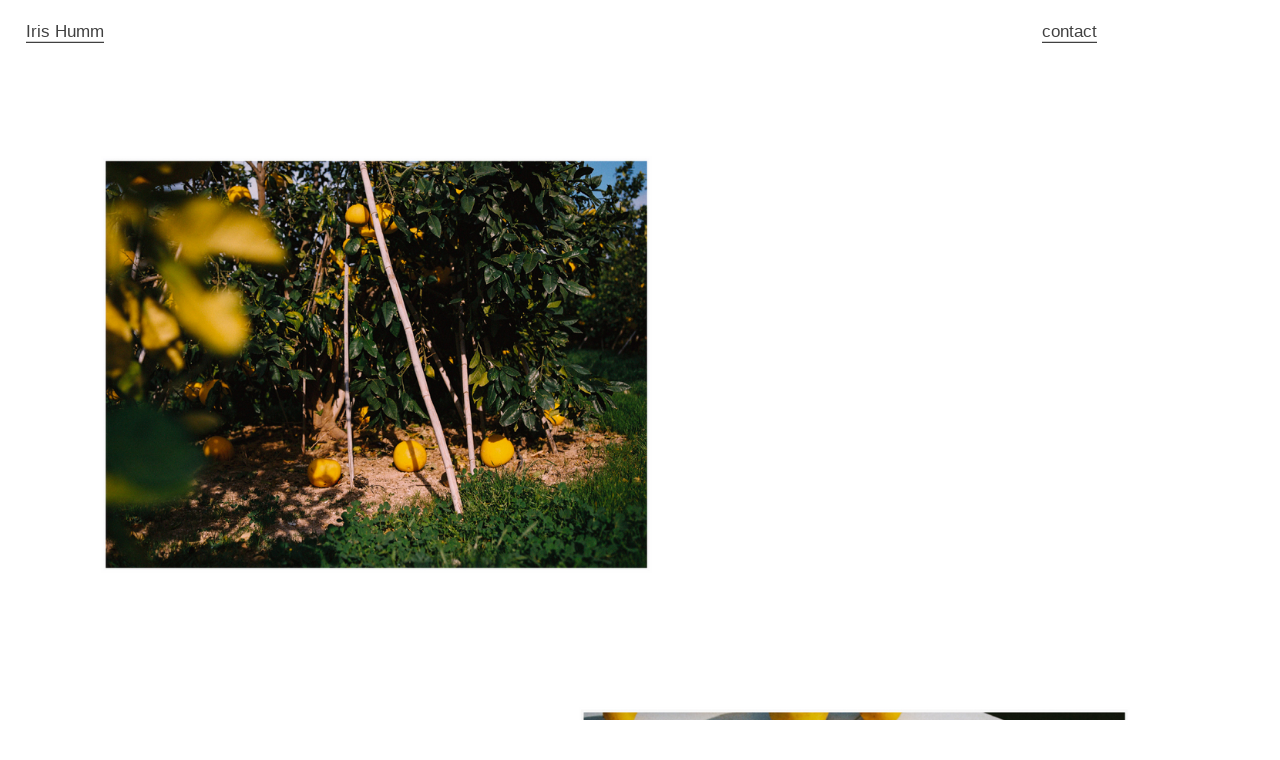

--- FILE ---
content_type: text/html; charset=UTF-8
request_url: https://irishumm.net/Konfekt-Magazine
body_size: 82782
content:
<!DOCTYPE html>
<!-- 

        Running on cargo.site

-->
<html lang="en" data-predefined-style="true" data-css-presets="true" data-css-preset data-typography-preset>
	<head>
<script>
				var __cargo_context__ = 'live';
				var __cargo_js_ver__ = 'c=2837859173';
				var __cargo_maint__ = false;
				
				
			</script>
					<meta http-equiv="X-UA-Compatible" content="IE=edge,chrome=1">
		<meta http-equiv="Content-Type" content="text/html; charset=utf-8">
		<meta name="viewport" content="initial-scale=1.0, maximum-scale=1.0, user-scalable=no">
		
			<meta name="robots" content="index,follow">
		<title>Konfekt magazine — iris humm</title>
		<meta name="description" content="Vicente Todolí for Konfekt Magazine">
				<meta name="twitter:card" content="summary_large_image">
		<meta name="twitter:title" content="Konfekt magazine — iris humm">
		<meta name="twitter:description" content="Vicente Todolí for Konfekt Magazine">
		<meta name="twitter:image" content="https://freight.cargo.site/w/1200/i/4f682f2304f2622f8aa3f433e62febaa04084d54a7c6632c34a099e7c9c98844/almost-perfect_4.jpg">
		<meta property="og:locale" content="en_US">
		<meta property="og:title" content="Konfekt magazine — iris humm">
		<meta property="og:description" content="Vicente Todolí for Konfekt Magazine">
		<meta property="og:url" content="https://irishumm.net/Konfekt-magazine">
		<meta property="og:image" content="https://freight.cargo.site/w/1200/i/4f682f2304f2622f8aa3f433e62febaa04084d54a7c6632c34a099e7c9c98844/almost-perfect_4.jpg">
		<meta property="og:type" content="website">

		<link rel="preconnect" href="https://static.cargo.site" crossorigin>
		<link rel="preconnect" href="https://freight.cargo.site" crossorigin>
				<link rel="preconnect" href="https://type.cargo.site" crossorigin>

		<!--<link rel="preload" href="https://static.cargo.site/assets/social/IconFont-Regular-0.9.3.woff2" as="font" type="font/woff" crossorigin>-->

		

		<link href="https://freight.cargo.site/t/original/i/853e3d32142cfb2727ca4908f802374f2ec9aaa5a4148f8c9d822d8166f4b896/Screen-Shot-2020-11-04-at-11.37.32.ico" rel="shortcut icon">
		<link href="https://irishumm.net/rss" rel="alternate" type="application/rss+xml" title="iris humm feed">

		<link href="https://irishumm.net/stylesheet?c=2837859173&1756742004" id="member_stylesheet" rel="stylesheet" type="text/css" />
<style id="">@font-face{font-family:Icons;src:url(https://static.cargo.site/assets/social/IconFont-Regular-0.9.3.woff2);unicode-range:U+E000-E15C,U+F0000,U+FE0E}@font-face{font-family:Icons;src:url(https://static.cargo.site/assets/social/IconFont-Regular-0.9.3.woff2);font-weight:240;unicode-range:U+E000-E15C,U+F0000,U+FE0E}@font-face{font-family:Icons;src:url(https://static.cargo.site/assets/social/IconFont-Regular-0.9.3.woff2);unicode-range:U+E000-E15C,U+F0000,U+FE0E;font-weight:400}@font-face{font-family:Icons;src:url(https://static.cargo.site/assets/social/IconFont-Regular-0.9.3.woff2);unicode-range:U+E000-E15C,U+F0000,U+FE0E;font-weight:600}@font-face{font-family:Icons;src:url(https://static.cargo.site/assets/social/IconFont-Regular-0.9.3.woff2);unicode-range:U+E000-E15C,U+F0000,U+FE0E;font-weight:800}@font-face{font-family:Icons;src:url(https://static.cargo.site/assets/social/IconFont-Regular-0.9.3.woff2);unicode-range:U+E000-E15C,U+F0000,U+FE0E;font-style:italic}@font-face{font-family:Icons;src:url(https://static.cargo.site/assets/social/IconFont-Regular-0.9.3.woff2);unicode-range:U+E000-E15C,U+F0000,U+FE0E;font-weight:200;font-style:italic}@font-face{font-family:Icons;src:url(https://static.cargo.site/assets/social/IconFont-Regular-0.9.3.woff2);unicode-range:U+E000-E15C,U+F0000,U+FE0E;font-weight:400;font-style:italic}@font-face{font-family:Icons;src:url(https://static.cargo.site/assets/social/IconFont-Regular-0.9.3.woff2);unicode-range:U+E000-E15C,U+F0000,U+FE0E;font-weight:600;font-style:italic}@font-face{font-family:Icons;src:url(https://static.cargo.site/assets/social/IconFont-Regular-0.9.3.woff2);unicode-range:U+E000-E15C,U+F0000,U+FE0E;font-weight:800;font-style:italic}body.iconfont-loading,body.iconfont-loading *{color:transparent!important}body{-moz-osx-font-smoothing:grayscale;-webkit-font-smoothing:antialiased;-webkit-text-size-adjust:none}body.no-scroll{overflow:hidden}/*!
 * Content
 */.page{word-wrap:break-word}:focus{outline:0}.pointer-events-none{pointer-events:none}.pointer-events-auto{pointer-events:auto}.pointer-events-none .page_content .audio-player,.pointer-events-none .page_content .shop_product,.pointer-events-none .page_content a,.pointer-events-none .page_content audio,.pointer-events-none .page_content button,.pointer-events-none .page_content details,.pointer-events-none .page_content iframe,.pointer-events-none .page_content img,.pointer-events-none .page_content input,.pointer-events-none .page_content video{pointer-events:auto}.pointer-events-none .page_content *>a,.pointer-events-none .page_content>a{position:relative}s *{text-transform:inherit}#toolset{position:fixed;bottom:10px;right:10px;z-index:8}.mobile #toolset,.template_site_inframe #toolset{display:none}#toolset a{display:block;height:24px;width:24px;margin:0;padding:0;text-decoration:none;background:rgba(0,0,0,.2)}#toolset a:hover{background:rgba(0,0,0,.8)}[data-adminview] #toolset a,[data-adminview] #toolset_admin a{background:rgba(0,0,0,.04);pointer-events:none;cursor:default}#toolset_admin a:active{background:rgba(0,0,0,.7)}#toolset_admin a svg>*{transform:scale(1.1) translate(0,-.5px);transform-origin:50% 50%}#toolset_admin a svg{pointer-events:none;width:100%!important;height:auto!important}#following-container{overflow:auto;-webkit-overflow-scrolling:touch}#following-container iframe{height:100%;width:100%;position:absolute;top:0;left:0;right:0;bottom:0}:root{--following-width:-400px;--following-animation-duration:450ms}@keyframes following-open{0%{transform:translateX(0)}100%{transform:translateX(var(--following-width))}}@keyframes following-open-inverse{0%{transform:translateX(0)}100%{transform:translateX(calc(-1 * var(--following-width)))}}@keyframes following-close{0%{transform:translateX(var(--following-width))}100%{transform:translateX(0)}}@keyframes following-close-inverse{0%{transform:translateX(calc(-1 * var(--following-width)))}100%{transform:translateX(0)}}body.animate-left{animation:following-open var(--following-animation-duration);animation-fill-mode:both;animation-timing-function:cubic-bezier(.24,1,.29,1)}#following-container.animate-left{animation:following-close-inverse var(--following-animation-duration);animation-fill-mode:both;animation-timing-function:cubic-bezier(.24,1,.29,1)}#following-container.animate-left #following-frame{animation:following-close var(--following-animation-duration);animation-fill-mode:both;animation-timing-function:cubic-bezier(.24,1,.29,1)}body.animate-right{animation:following-close var(--following-animation-duration);animation-fill-mode:both;animation-timing-function:cubic-bezier(.24,1,.29,1)}#following-container.animate-right{animation:following-open-inverse var(--following-animation-duration);animation-fill-mode:both;animation-timing-function:cubic-bezier(.24,1,.29,1)}#following-container.animate-right #following-frame{animation:following-open var(--following-animation-duration);animation-fill-mode:both;animation-timing-function:cubic-bezier(.24,1,.29,1)}.slick-slider{position:relative;display:block;-moz-box-sizing:border-box;box-sizing:border-box;-webkit-user-select:none;-moz-user-select:none;-ms-user-select:none;user-select:none;-webkit-touch-callout:none;-khtml-user-select:none;-ms-touch-action:pan-y;touch-action:pan-y;-webkit-tap-highlight-color:transparent}.slick-list{position:relative;display:block;overflow:hidden;margin:0;padding:0}.slick-list:focus{outline:0}.slick-list.dragging{cursor:pointer;cursor:hand}.slick-slider .slick-list,.slick-slider .slick-track{transform:translate3d(0,0,0);will-change:transform}.slick-track{position:relative;top:0;left:0;display:block}.slick-track:after,.slick-track:before{display:table;content:'';width:1px;height:1px;margin-top:-1px;margin-left:-1px}.slick-track:after{clear:both}.slick-loading .slick-track{visibility:hidden}.slick-slide{display:none;float:left;height:100%;min-height:1px}[dir=rtl] .slick-slide{float:right}.content .slick-slide img{display:inline-block}.content .slick-slide img:not(.image-zoom){cursor:pointer}.content .scrub .slick-list,.content .scrub .slick-slide img:not(.image-zoom){cursor:ew-resize}body.slideshow-scrub-dragging *{cursor:ew-resize!important}.content .slick-slide img:not([src]),.content .slick-slide img[src='']{width:100%;height:auto}.slick-slide.slick-loading img{display:none}.slick-slide.dragging img{pointer-events:none}.slick-initialized .slick-slide{display:block}.slick-loading .slick-slide{visibility:hidden}.slick-vertical .slick-slide{display:block;height:auto;border:1px solid transparent}.slick-arrow.slick-hidden{display:none}.slick-arrow{position:absolute;z-index:9;width:0;top:0;height:100%;cursor:pointer;will-change:opacity;-webkit-transition:opacity 333ms cubic-bezier(.4,0,.22,1);transition:opacity 333ms cubic-bezier(.4,0,.22,1)}.slick-arrow.hidden{opacity:0}.slick-arrow svg{position:absolute;width:36px;height:36px;top:0;left:0;right:0;bottom:0;margin:auto;transform:translate(.25px,.25px)}.slick-arrow svg.right-arrow{transform:translate(.25px,.25px) scaleX(-1)}.slick-arrow svg:active{opacity:.75}.slick-arrow svg .arrow-shape{fill:none!important;stroke:#fff;stroke-linecap:square}.slick-arrow svg .arrow-outline{fill:none!important;stroke-width:2.5px;stroke:rgba(0,0,0,.6);stroke-linecap:square}.slick-arrow.slick-next{right:0;text-align:right}.slick-next svg,.wallpaper-navigation .slick-next svg{margin-right:10px}.mobile .slick-next svg{margin-right:10px}.slick-arrow.slick-prev{text-align:left}.slick-prev svg,.wallpaper-navigation .slick-prev svg{margin-left:10px}.mobile .slick-prev svg{margin-left:10px}.loading_animation{display:none;vertical-align:middle;z-index:15;line-height:0;pointer-events:none;border-radius:100%}.loading_animation.hidden{display:none}.loading_animation.pulsing{opacity:0;display:inline-block;animation-delay:.1s;-webkit-animation-delay:.1s;-moz-animation-delay:.1s;animation-duration:12s;animation-iteration-count:infinite;animation:fade-pulse-in .5s ease-in-out;-moz-animation:fade-pulse-in .5s ease-in-out;-webkit-animation:fade-pulse-in .5s ease-in-out;-webkit-animation-fill-mode:forwards;-moz-animation-fill-mode:forwards;animation-fill-mode:forwards}.loading_animation.pulsing.no-delay{animation-delay:0s;-webkit-animation-delay:0s;-moz-animation-delay:0s}.loading_animation div{border-radius:100%}.loading_animation div svg{max-width:100%;height:auto}.loading_animation div,.loading_animation div svg{width:20px;height:20px}.loading_animation.full-width svg{width:100%;height:auto}.loading_animation.full-width.big svg{width:100px;height:100px}.loading_animation div svg>*{fill:#ccc}.loading_animation div{-webkit-animation:spin-loading 12s ease-out;-webkit-animation-iteration-count:infinite;-moz-animation:spin-loading 12s ease-out;-moz-animation-iteration-count:infinite;animation:spin-loading 12s ease-out;animation-iteration-count:infinite}.loading_animation.hidden{display:none}[data-backdrop] .loading_animation{position:absolute;top:15px;left:15px;z-index:99}.loading_animation.position-absolute.middle{top:calc(50% - 10px);left:calc(50% - 10px)}.loading_animation.position-absolute.topleft{top:0;left:0}.loading_animation.position-absolute.middleright{top:calc(50% - 10px);right:1rem}.loading_animation.position-absolute.middleleft{top:calc(50% - 10px);left:1rem}.loading_animation.gray div svg>*{fill:#999}.loading_animation.gray-dark div svg>*{fill:#666}.loading_animation.gray-darker div svg>*{fill:#555}.loading_animation.gray-light div svg>*{fill:#ccc}.loading_animation.white div svg>*{fill:rgba(255,255,255,.85)}.loading_animation.blue div svg>*{fill:#698fff}.loading_animation.inline{display:inline-block;margin-bottom:.5ex}.loading_animation.inline.left{margin-right:.5ex}@-webkit-keyframes fade-pulse-in{0%{opacity:0}50%{opacity:.5}100%{opacity:1}}@-moz-keyframes fade-pulse-in{0%{opacity:0}50%{opacity:.5}100%{opacity:1}}@keyframes fade-pulse-in{0%{opacity:0}50%{opacity:.5}100%{opacity:1}}@-webkit-keyframes pulsate{0%{opacity:1}50%{opacity:0}100%{opacity:1}}@-moz-keyframes pulsate{0%{opacity:1}50%{opacity:0}100%{opacity:1}}@keyframes pulsate{0%{opacity:1}50%{opacity:0}100%{opacity:1}}@-webkit-keyframes spin-loading{0%{transform:rotate(0)}9%{transform:rotate(1050deg)}18%{transform:rotate(-1090deg)}20%{transform:rotate(-1080deg)}23%{transform:rotate(-1080deg)}28%{transform:rotate(-1095deg)}29%{transform:rotate(-1065deg)}34%{transform:rotate(-1080deg)}35%{transform:rotate(-1050deg)}40%{transform:rotate(-1065deg)}41%{transform:rotate(-1035deg)}44%{transform:rotate(-1035deg)}47%{transform:rotate(-2160deg)}50%{transform:rotate(-2160deg)}56%{transform:rotate(45deg)}60%{transform:rotate(45deg)}80%{transform:rotate(6120deg)}100%{transform:rotate(0)}}@keyframes spin-loading{0%{transform:rotate(0)}9%{transform:rotate(1050deg)}18%{transform:rotate(-1090deg)}20%{transform:rotate(-1080deg)}23%{transform:rotate(-1080deg)}28%{transform:rotate(-1095deg)}29%{transform:rotate(-1065deg)}34%{transform:rotate(-1080deg)}35%{transform:rotate(-1050deg)}40%{transform:rotate(-1065deg)}41%{transform:rotate(-1035deg)}44%{transform:rotate(-1035deg)}47%{transform:rotate(-2160deg)}50%{transform:rotate(-2160deg)}56%{transform:rotate(45deg)}60%{transform:rotate(45deg)}80%{transform:rotate(6120deg)}100%{transform:rotate(0)}}[grid-row]{align-items:flex-start;box-sizing:border-box;display:-webkit-box;display:-webkit-flex;display:-ms-flexbox;display:flex;-webkit-flex-wrap:wrap;-ms-flex-wrap:wrap;flex-wrap:wrap}[grid-col]{box-sizing:border-box}[grid-row] [grid-col].empty:after{content:"\0000A0";cursor:text}body.mobile[data-adminview=content-editproject] [grid-row] [grid-col].empty:after{display:none}[grid-col=auto]{-webkit-box-flex:1;-webkit-flex:1;-ms-flex:1;flex:1}[grid-col=x12]{width:100%}[grid-col=x11]{width:50%}[grid-col=x10]{width:33.33%}[grid-col=x9]{width:25%}[grid-col=x8]{width:20%}[grid-col=x7]{width:16.666666667%}[grid-col=x6]{width:14.285714286%}[grid-col=x5]{width:12.5%}[grid-col=x4]{width:11.111111111%}[grid-col=x3]{width:10%}[grid-col=x2]{width:9.090909091%}[grid-col=x1]{width:8.333333333%}[grid-col="1"]{width:8.33333%}[grid-col="2"]{width:16.66667%}[grid-col="3"]{width:25%}[grid-col="4"]{width:33.33333%}[grid-col="5"]{width:41.66667%}[grid-col="6"]{width:50%}[grid-col="7"]{width:58.33333%}[grid-col="8"]{width:66.66667%}[grid-col="9"]{width:75%}[grid-col="10"]{width:83.33333%}[grid-col="11"]{width:91.66667%}[grid-col="12"]{width:100%}body.mobile [grid-responsive] [grid-col]{width:100%;-webkit-box-flex:none;-webkit-flex:none;-ms-flex:none;flex:none}[data-ce-host=true][contenteditable=true] [grid-pad]{pointer-events:none}[data-ce-host=true][contenteditable=true] [grid-pad]>*{pointer-events:auto}[grid-pad="0"]{padding:0}[grid-pad="0.25"]{padding:.125rem}[grid-pad="0.5"]{padding:.25rem}[grid-pad="0.75"]{padding:.375rem}[grid-pad="1"]{padding:.5rem}[grid-pad="1.25"]{padding:.625rem}[grid-pad="1.5"]{padding:.75rem}[grid-pad="1.75"]{padding:.875rem}[grid-pad="2"]{padding:1rem}[grid-pad="2.5"]{padding:1.25rem}[grid-pad="3"]{padding:1.5rem}[grid-pad="3.5"]{padding:1.75rem}[grid-pad="4"]{padding:2rem}[grid-pad="5"]{padding:2.5rem}[grid-pad="6"]{padding:3rem}[grid-pad="7"]{padding:3.5rem}[grid-pad="8"]{padding:4rem}[grid-pad="9"]{padding:4.5rem}[grid-pad="10"]{padding:5rem}[grid-gutter="0"]{margin:0}[grid-gutter="0.5"]{margin:-.25rem}[grid-gutter="1"]{margin:-.5rem}[grid-gutter="1.5"]{margin:-.75rem}[grid-gutter="2"]{margin:-1rem}[grid-gutter="2.5"]{margin:-1.25rem}[grid-gutter="3"]{margin:-1.5rem}[grid-gutter="3.5"]{margin:-1.75rem}[grid-gutter="4"]{margin:-2rem}[grid-gutter="5"]{margin:-2.5rem}[grid-gutter="6"]{margin:-3rem}[grid-gutter="7"]{margin:-3.5rem}[grid-gutter="8"]{margin:-4rem}[grid-gutter="10"]{margin:-5rem}[grid-gutter="12"]{margin:-6rem}[grid-gutter="14"]{margin:-7rem}[grid-gutter="16"]{margin:-8rem}[grid-gutter="18"]{margin:-9rem}[grid-gutter="20"]{margin:-10rem}small{max-width:100%;text-decoration:inherit}img:not([src]),img[src='']{outline:1px solid rgba(177,177,177,.4);outline-offset:-1px;content:url([data-uri])}img.image-zoom{cursor:-webkit-zoom-in;cursor:-moz-zoom-in;cursor:zoom-in}#imprimatur{color:#333;font-size:10px;font-family:-apple-system,BlinkMacSystemFont,"Segoe UI",Roboto,Oxygen,Ubuntu,Cantarell,"Open Sans","Helvetica Neue",sans-serif,"Sans Serif",Icons;/*!System*/position:fixed;opacity:.3;right:-28px;bottom:160px;transform:rotate(270deg);-ms-transform:rotate(270deg);-webkit-transform:rotate(270deg);z-index:8;text-transform:uppercase;color:#999;opacity:.5;padding-bottom:2px;text-decoration:none}.mobile #imprimatur{display:none}bodycopy cargo-link a{font-family:-apple-system,BlinkMacSystemFont,"Segoe UI",Roboto,Oxygen,Ubuntu,Cantarell,"Open Sans","Helvetica Neue",sans-serif,"Sans Serif",Icons;/*!System*/font-size:12px;font-style:normal;font-weight:400;transform:rotate(270deg);text-decoration:none;position:fixed!important;right:-27px;bottom:100px;text-decoration:none;letter-spacing:normal;background:0 0;border:0;border-bottom:0;outline:0}/*! PhotoSwipe Default UI CSS by Dmitry Semenov | photoswipe.com | MIT license */.pswp--has_mouse .pswp__button--arrow--left,.pswp--has_mouse .pswp__button--arrow--right,.pswp__ui{visibility:visible}.pswp--minimal--dark .pswp__top-bar,.pswp__button{background:0 0}.pswp,.pswp__bg,.pswp__container,.pswp__img--placeholder,.pswp__zoom-wrap,.quick-view-navigation{-webkit-backface-visibility:hidden}.pswp__button{cursor:pointer;opacity:1;-webkit-appearance:none;transition:opacity .2s;-webkit-box-shadow:none;box-shadow:none}.pswp__button-close>svg{top:10px;right:10px;margin-left:auto}.pswp--touch .quick-view-navigation{display:none}.pswp__ui{-webkit-font-smoothing:auto;opacity:1;z-index:1550}.quick-view-navigation{will-change:opacity;-webkit-transition:opacity 333ms cubic-bezier(.4,0,.22,1);transition:opacity 333ms cubic-bezier(.4,0,.22,1)}.quick-view-navigation .pswp__group .pswp__button{pointer-events:auto}.pswp__button>svg{position:absolute;width:36px;height:36px}.quick-view-navigation .pswp__group:active svg{opacity:.75}.pswp__button svg .shape-shape{fill:#fff}.pswp__button svg .shape-outline{fill:#000}.pswp__button-prev>svg{top:0;bottom:0;left:10px;margin:auto}.pswp__button-next>svg{top:0;bottom:0;right:10px;margin:auto}.quick-view-navigation .pswp__group .pswp__button-prev{position:absolute;left:0;top:0;width:0;height:100%}.quick-view-navigation .pswp__group .pswp__button-next{position:absolute;right:0;top:0;width:0;height:100%}.quick-view-navigation .close-button,.quick-view-navigation .left-arrow,.quick-view-navigation .right-arrow{transform:translate(.25px,.25px)}.quick-view-navigation .right-arrow{transform:translate(.25px,.25px) scaleX(-1)}.pswp__button svg .shape-outline{fill:transparent!important;stroke:#000;stroke-width:2.5px;stroke-linecap:square}.pswp__button svg .shape-shape{fill:transparent!important;stroke:#fff;stroke-width:1.5px;stroke-linecap:square}.pswp__bg,.pswp__scroll-wrap,.pswp__zoom-wrap{width:100%;position:absolute}.quick-view-navigation .pswp__group .pswp__button-close{margin:0}.pswp__container,.pswp__item,.pswp__zoom-wrap{right:0;bottom:0;top:0;position:absolute;left:0}.pswp__ui--hidden .pswp__button{opacity:.001}.pswp__ui--hidden .pswp__button,.pswp__ui--hidden .pswp__button *{pointer-events:none}.pswp .pswp__ui.pswp__ui--displaynone{display:none}.pswp__element--disabled{display:none!important}/*! PhotoSwipe main CSS by Dmitry Semenov | photoswipe.com | MIT license */.pswp{position:fixed;display:none;height:100%;width:100%;top:0;left:0;right:0;bottom:0;margin:auto;-ms-touch-action:none;touch-action:none;z-index:9999999;-webkit-text-size-adjust:100%;line-height:initial;letter-spacing:initial;outline:0}.pswp img{max-width:none}.pswp--zoom-disabled .pswp__img{cursor:default!important}.pswp--animate_opacity{opacity:.001;will-change:opacity;-webkit-transition:opacity 333ms cubic-bezier(.4,0,.22,1);transition:opacity 333ms cubic-bezier(.4,0,.22,1)}.pswp--open{display:block}.pswp--zoom-allowed .pswp__img{cursor:-webkit-zoom-in;cursor:-moz-zoom-in;cursor:zoom-in}.pswp--zoomed-in .pswp__img{cursor:-webkit-grab;cursor:-moz-grab;cursor:grab}.pswp--dragging .pswp__img{cursor:-webkit-grabbing;cursor:-moz-grabbing;cursor:grabbing}.pswp__bg{left:0;top:0;height:100%;opacity:0;transform:translateZ(0);will-change:opacity}.pswp__scroll-wrap{left:0;top:0;height:100%}.pswp__container,.pswp__zoom-wrap{-ms-touch-action:none;touch-action:none}.pswp__container,.pswp__img{-webkit-user-select:none;-moz-user-select:none;-ms-user-select:none;user-select:none;-webkit-tap-highlight-color:transparent;-webkit-touch-callout:none}.pswp__zoom-wrap{-webkit-transform-origin:left top;-ms-transform-origin:left top;transform-origin:left top;-webkit-transition:-webkit-transform 222ms cubic-bezier(.4,0,.22,1);transition:transform 222ms cubic-bezier(.4,0,.22,1)}.pswp__bg{-webkit-transition:opacity 222ms cubic-bezier(.4,0,.22,1);transition:opacity 222ms cubic-bezier(.4,0,.22,1)}.pswp--animated-in .pswp__bg,.pswp--animated-in .pswp__zoom-wrap{-webkit-transition:none;transition:none}.pswp--hide-overflow .pswp__scroll-wrap,.pswp--hide-overflow.pswp{overflow:hidden}.pswp__img{position:absolute;width:auto;height:auto;top:0;left:0}.pswp__img--placeholder--blank{background:#222}.pswp--ie .pswp__img{width:100%!important;height:auto!important;left:0;top:0}.pswp__ui--idle{opacity:0}.pswp__error-msg{position:absolute;left:0;top:50%;width:100%;text-align:center;font-size:14px;line-height:16px;margin-top:-8px;color:#ccc}.pswp__error-msg a{color:#ccc;text-decoration:underline}.pswp__error-msg{font-family:-apple-system,BlinkMacSystemFont,"Segoe UI",Roboto,Oxygen,Ubuntu,Cantarell,"Open Sans","Helvetica Neue",sans-serif}.quick-view.mouse-down .iframe-item{pointer-events:none!important}.quick-view-caption-positioner{pointer-events:none;width:100%;height:100%}.quick-view-caption-wrapper{margin:auto;position:absolute;bottom:0;left:0;right:0}.quick-view-horizontal-align-left .quick-view-caption-wrapper{margin-left:0}.quick-view-horizontal-align-right .quick-view-caption-wrapper{margin-right:0}[data-quick-view-caption]{transition:.1s opacity ease-in-out;position:absolute;bottom:0;left:0;right:0}.quick-view-horizontal-align-left [data-quick-view-caption]{text-align:left}.quick-view-horizontal-align-right [data-quick-view-caption]{text-align:right}.quick-view-caption{transition:.1s opacity ease-in-out}.quick-view-caption>*{display:inline-block}.quick-view-caption *{pointer-events:auto}.quick-view-caption.hidden{opacity:0}.shop_product .dropdown_wrapper{flex:0 0 100%;position:relative}.shop_product select{appearance:none;-moz-appearance:none;-webkit-appearance:none;outline:0;-webkit-font-smoothing:antialiased;-moz-osx-font-smoothing:grayscale;cursor:pointer;border-radius:0;white-space:nowrap;overflow:hidden!important;text-overflow:ellipsis}.shop_product select.dropdown::-ms-expand{display:none}.shop_product a{cursor:pointer;border-bottom:none;text-decoration:none}.shop_product a.out-of-stock{pointer-events:none}body.audio-player-dragging *{cursor:ew-resize!important}.audio-player{display:inline-flex;flex:1 0 calc(100% - 2px);width:calc(100% - 2px)}.audio-player .button{height:100%;flex:0 0 3.3rem;display:flex}.audio-player .separator{left:3.3rem;height:100%}.audio-player .buffer{width:0%;height:100%;transition:left .3s linear,width .3s linear}.audio-player.seeking .buffer{transition:left 0s,width 0s}.audio-player.seeking{user-select:none;-webkit-user-select:none;cursor:ew-resize}.audio-player.seeking *{user-select:none;-webkit-user-select:none;cursor:ew-resize}.audio-player .bar{overflow:hidden;display:flex;justify-content:space-between;align-content:center;flex-grow:1}.audio-player .progress{width:0%;height:100%;transition:width .3s linear}.audio-player.seeking .progress{transition:width 0s}.audio-player .pause,.audio-player .play{cursor:pointer;height:100%}.audio-player .note-icon{margin:auto 0;order:2;flex:0 1 auto}.audio-player .title{white-space:nowrap;overflow:hidden;text-overflow:ellipsis;pointer-events:none;user-select:none;padding:.5rem 0 .5rem 1rem;margin:auto auto auto 0;flex:0 3 auto;min-width:0;width:100%}.audio-player .total-time{flex:0 1 auto;margin:auto 0}.audio-player .current-time,.audio-player .play-text{flex:0 1 auto;margin:auto 0}.audio-player .stream-anim{user-select:none;margin:auto auto auto 0}.audio-player .stream-anim span{display:inline-block}.audio-player .buffer,.audio-player .current-time,.audio-player .note-svg,.audio-player .play-text,.audio-player .separator,.audio-player .total-time{user-select:none;pointer-events:none}.audio-player .buffer,.audio-player .play-text,.audio-player .progress{position:absolute}.audio-player,.audio-player .bar,.audio-player .button,.audio-player .current-time,.audio-player .note-icon,.audio-player .pause,.audio-player .play,.audio-player .total-time{position:relative}body.mobile .audio-player,body.mobile .audio-player *{-webkit-touch-callout:none}#standalone-admin-frame{border:0;width:400px;position:absolute;right:0;top:0;height:100vh;z-index:99}body[standalone-admin=true] #standalone-admin-frame{transform:translate(0,0)}body[standalone-admin=true] .main_container{width:calc(100% - 400px)}body[standalone-admin=false] #standalone-admin-frame{transform:translate(100%,0)}body[standalone-admin=false] .main_container{width:100%}.toggle_standaloneAdmin{position:fixed;top:0;right:400px;height:40px;width:40px;z-index:999;cursor:pointer;background-color:rgba(0,0,0,.4)}.toggle_standaloneAdmin:active{opacity:.7}body[standalone-admin=false] .toggle_standaloneAdmin{right:0}.toggle_standaloneAdmin *{color:#fff;fill:#fff}.toggle_standaloneAdmin svg{padding:6px;width:100%;height:100%;opacity:.85}body[standalone-admin=false] .toggle_standaloneAdmin #close,body[standalone-admin=true] .toggle_standaloneAdmin #backdropsettings{display:none}.toggle_standaloneAdmin>div{width:100%;height:100%}#admin_toggle_button{position:fixed;top:50%;transform:translate(0,-50%);right:400px;height:36px;width:12px;z-index:999;cursor:pointer;background-color:rgba(0,0,0,.09);padding-left:2px;margin-right:5px}#admin_toggle_button .bar{content:'';background:rgba(0,0,0,.09);position:fixed;width:5px;bottom:0;top:0;z-index:10}#admin_toggle_button:active{background:rgba(0,0,0,.065)}#admin_toggle_button *{color:#fff;fill:#fff}#admin_toggle_button svg{padding:0;width:16px;height:36px;margin-left:1px;opacity:1}#admin_toggle_button svg *{fill:#fff;opacity:1}#admin_toggle_button[data-state=closed] .toggle_admin_close{display:none}#admin_toggle_button[data-state=closed],#admin_toggle_button[data-state=closed] .toggle_admin_open{width:20px;cursor:pointer;margin:0}#admin_toggle_button[data-state=closed] svg{margin-left:2px}#admin_toggle_button[data-state=open] .toggle_admin_open{display:none}select,select *{text-rendering:auto!important}b b{font-weight:inherit}*{-webkit-box-sizing:border-box;-moz-box-sizing:border-box;box-sizing:border-box}customhtml>*{position:relative;z-index:10}body,html{min-height:100vh;margin:0;padding:0}html{touch-action:manipulation;position:relative;background-color:#fff}.main_container{min-height:100vh;width:100%;overflow:hidden}.container{display:-webkit-box;display:-webkit-flex;display:-moz-box;display:-ms-flexbox;display:flex;-webkit-flex-wrap:wrap;-moz-flex-wrap:wrap;-ms-flex-wrap:wrap;flex-wrap:wrap;max-width:100%;width:100%;overflow:visible}.container{align-items:flex-start;-webkit-align-items:flex-start}.page{z-index:2}.page ul li>text-limit{display:block}.content,.content_container,.pinned{-webkit-flex:1 0 auto;-moz-flex:1 0 auto;-ms-flex:1 0 auto;flex:1 0 auto;max-width:100%}.content_container{width:100%}.content_container.full_height{min-height:100vh}.page_background{position:absolute;top:0;left:0;width:100%;height:100%}.page_container{position:relative;overflow:visible;width:100%}.backdrop{position:absolute;top:0;z-index:1;width:100%;height:100%;max-height:100vh}.backdrop>div{position:absolute;top:0;left:0;width:100%;height:100%;-webkit-backface-visibility:hidden;backface-visibility:hidden;transform:translate3d(0,0,0);contain:strict}[data-backdrop].backdrop>div[data-overflowing]{max-height:100vh;position:absolute;top:0;left:0}body.mobile [split-responsive]{display:flex;flex-direction:column}body.mobile [split-responsive] .container{width:100%;order:2}body.mobile [split-responsive] .backdrop{position:relative;height:50vh;width:100%;order:1}body.mobile [split-responsive] [data-auxiliary].backdrop{position:absolute;height:50vh;width:100%;order:1}.page{position:relative;z-index:2}img[data-align=left]{float:left}img[data-align=right]{float:right}[data-rotation]{transform-origin:center center}.content .page_content:not([contenteditable=true]) [data-draggable]{pointer-events:auto!important;backface-visibility:hidden}.preserve-3d{-moz-transform-style:preserve-3d;transform-style:preserve-3d}.content .page_content:not([contenteditable=true]) [data-draggable] iframe{pointer-events:none!important}.dragging-active iframe{pointer-events:none!important}.content .page_content:not([contenteditable=true]) [data-draggable]:active{opacity:1}.content .scroll-transition-fade{transition:transform 1s ease-in-out,opacity .8s ease-in-out}.content .scroll-transition-fade.below-viewport{opacity:0;transform:translateY(40px)}.mobile.full_width .page_container:not([split-layout]) .container_width{width:100%}[data-view=pinned_bottom] .bottom_pin_invisibility{visibility:hidden}.pinned{position:relative;width:100%}.pinned .page_container.accommodate:not(.fixed):not(.overlay){z-index:2}.pinned .page_container.overlay{position:absolute;z-index:4}.pinned .page_container.overlay.fixed{position:fixed}.pinned .page_container.overlay.fixed .page{max-height:100vh;-webkit-overflow-scrolling:touch}.pinned .page_container.overlay.fixed .page.allow-scroll{overflow-y:auto;overflow-x:hidden}.pinned .page_container.overlay.fixed .page.allow-scroll{align-items:flex-start;-webkit-align-items:flex-start}.pinned .page_container .page.allow-scroll::-webkit-scrollbar{width:0;background:0 0;display:none}.pinned.pinned_top .page_container.overlay{left:0;top:0}.pinned.pinned_bottom .page_container.overlay{left:0;bottom:0}div[data-container=set]:empty{margin-top:1px}.thumbnails{position:relative;z-index:1}[thumbnails=grid]{align-items:baseline}[thumbnails=justify] .thumbnail{box-sizing:content-box}[thumbnails][data-padding-zero] .thumbnail{margin-bottom:-1px}[thumbnails=montessori] .thumbnail{pointer-events:auto;position:absolute}[thumbnails] .thumbnail>a{display:block;text-decoration:none}[thumbnails=montessori]{height:0}[thumbnails][data-resizing],[thumbnails][data-resizing] *{cursor:nwse-resize}[thumbnails] .thumbnail .resize-handle{cursor:nwse-resize;width:26px;height:26px;padding:5px;position:absolute;opacity:.75;right:-1px;bottom:-1px;z-index:100}[thumbnails][data-resizing] .resize-handle{display:none}[thumbnails] .thumbnail .resize-handle svg{position:absolute;top:0;left:0}[thumbnails] .thumbnail .resize-handle:hover{opacity:1}[data-can-move].thumbnail .resize-handle svg .resize_path_outline{fill:#fff}[data-can-move].thumbnail .resize-handle svg .resize_path{fill:#000}[thumbnails=montessori] .thumbnail_sizer{height:0;width:100%;position:relative;padding-bottom:100%;pointer-events:none}[thumbnails] .thumbnail img{display:block;min-height:3px;margin-bottom:0}[thumbnails] .thumbnail img:not([src]),img[src=""]{margin:0!important;width:100%;min-height:3px;height:100%!important;position:absolute}[aspect-ratio="1x1"].thumb_image{height:0;padding-bottom:100%;overflow:hidden}[aspect-ratio="4x3"].thumb_image{height:0;padding-bottom:75%;overflow:hidden}[aspect-ratio="16x9"].thumb_image{height:0;padding-bottom:56.25%;overflow:hidden}[thumbnails] .thumb_image{width:100%;position:relative}[thumbnails][thumbnail-vertical-align=top]{align-items:flex-start}[thumbnails][thumbnail-vertical-align=middle]{align-items:center}[thumbnails][thumbnail-vertical-align=bottom]{align-items:baseline}[thumbnails][thumbnail-horizontal-align=left]{justify-content:flex-start}[thumbnails][thumbnail-horizontal-align=middle]{justify-content:center}[thumbnails][thumbnail-horizontal-align=right]{justify-content:flex-end}.thumb_image.default_image>svg{position:absolute;top:0;left:0;bottom:0;right:0;width:100%;height:100%}.thumb_image.default_image{outline:1px solid #ccc;outline-offset:-1px;position:relative}.mobile.full_width [data-view=Thumbnail] .thumbnails_width{width:100%}.content [data-draggable] a:active,.content [data-draggable] img:active{opacity:initial}.content .draggable-dragging{opacity:initial}[data-draggable].draggable_visible{visibility:visible}[data-draggable].draggable_hidden{visibility:hidden}.gallery_card [data-draggable],.marquee [data-draggable]{visibility:inherit}[data-draggable]{visibility:visible;background-color:rgba(0,0,0,.003)}#site_menu_panel_container .image-gallery:not(.initialized){height:0;padding-bottom:100%;min-height:initial}.image-gallery:not(.initialized){min-height:100vh;visibility:hidden;width:100%}.image-gallery .gallery_card img{display:block;width:100%;height:auto}.image-gallery .gallery_card{transform-origin:center}.image-gallery .gallery_card.dragging{opacity:.1;transform:initial!important}.image-gallery:not([image-gallery=slideshow]) .gallery_card iframe:only-child,.image-gallery:not([image-gallery=slideshow]) .gallery_card video:only-child{width:100%;height:100%;top:0;left:0;position:absolute}.image-gallery[image-gallery=slideshow] .gallery_card video[muted][autoplay]:not([controls]),.image-gallery[image-gallery=slideshow] .gallery_card video[muted][data-autoplay]:not([controls]){pointer-events:none}.image-gallery [image-gallery-pad="0"] video:only-child{object-fit:cover;height:calc(100% + 1px)}div.image-gallery>a,div.image-gallery>iframe,div.image-gallery>img,div.image-gallery>video{display:none}[image-gallery-row]{align-items:flex-start;box-sizing:border-box;display:-webkit-box;display:-webkit-flex;display:-ms-flexbox;display:flex;-webkit-flex-wrap:wrap;-ms-flex-wrap:wrap;flex-wrap:wrap}.image-gallery .gallery_card_image{width:100%;position:relative}[data-predefined-style=true] .image-gallery a.gallery_card{display:block;border:none}[image-gallery-col]{box-sizing:border-box}[image-gallery-col=x12]{width:100%}[image-gallery-col=x11]{width:50%}[image-gallery-col=x10]{width:33.33%}[image-gallery-col=x9]{width:25%}[image-gallery-col=x8]{width:20%}[image-gallery-col=x7]{width:16.666666667%}[image-gallery-col=x6]{width:14.285714286%}[image-gallery-col=x5]{width:12.5%}[image-gallery-col=x4]{width:11.111111111%}[image-gallery-col=x3]{width:10%}[image-gallery-col=x2]{width:9.090909091%}[image-gallery-col=x1]{width:8.333333333%}.content .page_content [image-gallery-pad].image-gallery{pointer-events:none}.content .page_content [image-gallery-pad].image-gallery .gallery_card_image>*,.content .page_content [image-gallery-pad].image-gallery .gallery_image_caption{pointer-events:auto}.content .page_content [image-gallery-pad="0"]{padding:0}.content .page_content [image-gallery-pad="0.25"]{padding:.125rem}.content .page_content [image-gallery-pad="0.5"]{padding:.25rem}.content .page_content [image-gallery-pad="0.75"]{padding:.375rem}.content .page_content [image-gallery-pad="1"]{padding:.5rem}.content .page_content [image-gallery-pad="1.25"]{padding:.625rem}.content .page_content [image-gallery-pad="1.5"]{padding:.75rem}.content .page_content [image-gallery-pad="1.75"]{padding:.875rem}.content .page_content [image-gallery-pad="2"]{padding:1rem}.content .page_content [image-gallery-pad="2.5"]{padding:1.25rem}.content .page_content [image-gallery-pad="3"]{padding:1.5rem}.content .page_content [image-gallery-pad="3.5"]{padding:1.75rem}.content .page_content [image-gallery-pad="4"]{padding:2rem}.content .page_content [image-gallery-pad="5"]{padding:2.5rem}.content .page_content [image-gallery-pad="6"]{padding:3rem}.content .page_content [image-gallery-pad="7"]{padding:3.5rem}.content .page_content [image-gallery-pad="8"]{padding:4rem}.content .page_content [image-gallery-pad="9"]{padding:4.5rem}.content .page_content [image-gallery-pad="10"]{padding:5rem}.content .page_content [image-gallery-gutter="0"]{margin:0}.content .page_content [image-gallery-gutter="0.5"]{margin:-.25rem}.content .page_content [image-gallery-gutter="1"]{margin:-.5rem}.content .page_content [image-gallery-gutter="1.5"]{margin:-.75rem}.content .page_content [image-gallery-gutter="2"]{margin:-1rem}.content .page_content [image-gallery-gutter="2.5"]{margin:-1.25rem}.content .page_content [image-gallery-gutter="3"]{margin:-1.5rem}.content .page_content [image-gallery-gutter="3.5"]{margin:-1.75rem}.content .page_content [image-gallery-gutter="4"]{margin:-2rem}.content .page_content [image-gallery-gutter="5"]{margin:-2.5rem}.content .page_content [image-gallery-gutter="6"]{margin:-3rem}.content .page_content [image-gallery-gutter="7"]{margin:-3.5rem}.content .page_content [image-gallery-gutter="8"]{margin:-4rem}.content .page_content [image-gallery-gutter="10"]{margin:-5rem}.content .page_content [image-gallery-gutter="12"]{margin:-6rem}.content .page_content [image-gallery-gutter="14"]{margin:-7rem}.content .page_content [image-gallery-gutter="16"]{margin:-8rem}.content .page_content [image-gallery-gutter="18"]{margin:-9rem}.content .page_content [image-gallery-gutter="20"]{margin:-10rem}[image-gallery=slideshow]:not(.initialized)>*{min-height:1px;opacity:0;min-width:100%}[image-gallery=slideshow][data-constrained-by=height] [image-gallery-vertical-align].slick-track{align-items:flex-start}[image-gallery=slideshow] img.image-zoom:active{opacity:initial}[image-gallery=slideshow].slick-initialized .gallery_card{pointer-events:none}[image-gallery=slideshow].slick-initialized .gallery_card.slick-current{pointer-events:auto}[image-gallery=slideshow] .gallery_card:not(.has_caption){line-height:0}.content .page_content [image-gallery=slideshow].image-gallery>*{pointer-events:auto}.content [image-gallery=slideshow].image-gallery.slick-initialized .gallery_card{overflow:hidden;margin:0;display:flex;flex-flow:row wrap;flex-shrink:0}.content [image-gallery=slideshow].image-gallery.slick-initialized .gallery_card.slick-current{overflow:visible}[image-gallery=slideshow] .gallery_image_caption{opacity:1;transition:opacity .3s;-webkit-transition:opacity .3s;width:100%;margin-left:auto;margin-right:auto;clear:both}[image-gallery-horizontal-align=left] .gallery_image_caption{text-align:left}[image-gallery-horizontal-align=middle] .gallery_image_caption{text-align:center}[image-gallery-horizontal-align=right] .gallery_image_caption{text-align:right}[image-gallery=slideshow][data-slideshow-in-transition] .gallery_image_caption{opacity:0;transition:opacity .3s;-webkit-transition:opacity .3s}[image-gallery=slideshow] .gallery_card_image{width:initial;margin:0;display:inline-block}[image-gallery=slideshow] .gallery_card img{margin:0;display:block}[image-gallery=slideshow][data-exploded]{align-items:flex-start;box-sizing:border-box;display:-webkit-box;display:-webkit-flex;display:-ms-flexbox;display:flex;-webkit-flex-wrap:wrap;-ms-flex-wrap:wrap;flex-wrap:wrap;justify-content:flex-start;align-content:flex-start}[image-gallery=slideshow][data-exploded] .gallery_card{padding:1rem;width:16.666%}[image-gallery=slideshow][data-exploded] .gallery_card_image{height:0;display:block;width:100%}[image-gallery=grid]{align-items:baseline}[image-gallery=grid] .gallery_card.has_caption .gallery_card_image{display:block}[image-gallery=grid] [image-gallery-pad="0"].gallery_card{margin-bottom:-1px}[image-gallery=grid] .gallery_card img{margin:0}[image-gallery=columns] .gallery_card img{margin:0}[image-gallery=justify]{align-items:flex-start}[image-gallery=justify] .gallery_card img{margin:0}[image-gallery=montessori][image-gallery-row]{display:block}[image-gallery=montessori] a.gallery_card,[image-gallery=montessori] div.gallery_card{position:absolute;pointer-events:auto}[image-gallery=montessori][data-can-move] .gallery_card,[image-gallery=montessori][data-can-move] .gallery_card .gallery_card_image,[image-gallery=montessori][data-can-move] .gallery_card .gallery_card_image>*{cursor:move}[image-gallery=montessori]{position:relative;height:0}[image-gallery=freeform] .gallery_card{position:relative}[image-gallery=freeform] [image-gallery-pad="0"].gallery_card{margin-bottom:-1px}[image-gallery-vertical-align]{display:flex;flex-flow:row wrap}[image-gallery-vertical-align].slick-track{display:flex;flex-flow:row nowrap}.image-gallery .slick-list{margin-bottom:-.3px}[image-gallery-vertical-align=top]{align-content:flex-start;align-items:flex-start}[image-gallery-vertical-align=middle]{align-items:center;align-content:center}[image-gallery-vertical-align=bottom]{align-content:flex-end;align-items:flex-end}[image-gallery-horizontal-align=left]{justify-content:flex-start}[image-gallery-horizontal-align=middle]{justify-content:center}[image-gallery-horizontal-align=right]{justify-content:flex-end}.image-gallery[data-resizing],.image-gallery[data-resizing] *{cursor:nwse-resize!important}.image-gallery .gallery_card .resize-handle,.image-gallery .gallery_card .resize-handle *{cursor:nwse-resize!important}.image-gallery .gallery_card .resize-handle{width:26px;height:26px;padding:5px;position:absolute;opacity:.75;right:-1px;bottom:-1px;z-index:10}.image-gallery[data-resizing] .resize-handle{display:none}.image-gallery .gallery_card .resize-handle svg{cursor:nwse-resize!important;position:absolute;top:0;left:0}.image-gallery .gallery_card .resize-handle:hover{opacity:1}[data-can-move].gallery_card .resize-handle svg .resize_path_outline{fill:#fff}[data-can-move].gallery_card .resize-handle svg .resize_path{fill:#000}[image-gallery=montessori] .thumbnail_sizer{height:0;width:100%;position:relative;padding-bottom:100%;pointer-events:none}#site_menu_button{display:block;text-decoration:none;pointer-events:auto;z-index:9;vertical-align:top;cursor:pointer;box-sizing:content-box;font-family:Icons}#site_menu_button.custom_icon{padding:0;line-height:0}#site_menu_button.custom_icon img{width:100%;height:auto}#site_menu_wrapper.disabled #site_menu_button{display:none}#site_menu_wrapper.mobile_only #site_menu_button{display:none}body.mobile #site_menu_wrapper.mobile_only:not(.disabled) #site_menu_button:not(.active){display:block}#site_menu_panel_container[data-type=cargo_menu] #site_menu_panel{display:block;position:fixed;top:0;right:0;bottom:0;left:0;z-index:10;cursor:default}.site_menu{pointer-events:auto;position:absolute;z-index:11;top:0;bottom:0;line-height:0;max-width:400px;min-width:300px;font-size:20px;text-align:left;background:rgba(20,20,20,.95);padding:20px 30px 90px 30px;overflow-y:auto;overflow-x:hidden;display:-webkit-box;display:-webkit-flex;display:-ms-flexbox;display:flex;-webkit-box-orient:vertical;-webkit-box-direction:normal;-webkit-flex-direction:column;-ms-flex-direction:column;flex-direction:column;-webkit-box-pack:start;-webkit-justify-content:flex-start;-ms-flex-pack:start;justify-content:flex-start}body.mobile #site_menu_wrapper .site_menu{-webkit-overflow-scrolling:touch;min-width:auto;max-width:100%;width:100%;padding:20px}#site_menu_wrapper[data-sitemenu-position=bottom-left] #site_menu,#site_menu_wrapper[data-sitemenu-position=top-left] #site_menu{left:0}#site_menu_wrapper[data-sitemenu-position=bottom-right] #site_menu,#site_menu_wrapper[data-sitemenu-position=top-right] #site_menu{right:0}#site_menu_wrapper[data-type=page] .site_menu{right:0;left:0;width:100%;padding:0;margin:0;background:0 0}.site_menu_wrapper.open .site_menu{display:block}.site_menu div{display:block}.site_menu a{text-decoration:none;display:inline-block;color:rgba(255,255,255,.75);max-width:100%;overflow:hidden;white-space:nowrap;text-overflow:ellipsis;line-height:1.4}.site_menu div a.active{color:rgba(255,255,255,.4)}.site_menu div.set-link>a{font-weight:700}.site_menu div.hidden{display:none}.site_menu .close{display:block;position:absolute;top:0;right:10px;font-size:60px;line-height:50px;font-weight:200;color:rgba(255,255,255,.4);cursor:pointer;user-select:none}#site_menu_panel_container .page_container{position:relative;overflow:hidden;background:0 0;z-index:2}#site_menu_panel_container .site_menu_page_wrapper{position:fixed;top:0;left:0;overflow-y:auto;-webkit-overflow-scrolling:touch;height:100%;width:100%;z-index:100}#site_menu_panel_container .site_menu_page_wrapper .backdrop{pointer-events:none}#site_menu_panel_container #site_menu_page_overlay{position:fixed;top:0;right:0;bottom:0;left:0;cursor:default;z-index:1}#shop_button{display:block;text-decoration:none;pointer-events:auto;z-index:9;vertical-align:top;cursor:pointer;box-sizing:content-box;font-family:Icons}#shop_button.custom_icon{padding:0;line-height:0}#shop_button.custom_icon img{width:100%;height:auto}#shop_button.disabled{display:none}.loading[data-loading]{display:none;position:fixed;bottom:8px;left:8px;z-index:100}.new_site_button_wrapper{font-size:1.8rem;font-weight:400;color:rgba(0,0,0,.85);font-family:-apple-system,BlinkMacSystemFont,'Segoe UI',Roboto,Oxygen,Ubuntu,Cantarell,'Open Sans','Helvetica Neue',sans-serif,'Sans Serif',Icons;font-style:normal;line-height:1.4;color:#fff;position:fixed;bottom:0;right:0;z-index:999}body.template_site #toolset{display:none!important}body.mobile .new_site_button{display:none}.new_site_button{display:flex;height:44px;cursor:pointer}.new_site_button .plus{width:44px;height:100%}.new_site_button .plus svg{width:100%;height:100%}.new_site_button .plus svg line{stroke:#000;stroke-width:2px}.new_site_button .plus:after,.new_site_button .plus:before{content:'';width:30px;height:2px}.new_site_button .text{background:#0fce83;display:none;padding:7.5px 15px 7.5px 15px;height:100%;font-size:20px;color:#222}.new_site_button:active{opacity:.8}.new_site_button.show_full .text{display:block}.new_site_button.show_full .plus{display:none}html:not(.admin-wrapper) .template_site #confirm_modal [data-progress] .progress-indicator:after{content:'Generating Site...';padding:7.5px 15px;right:-200px;color:#000}bodycopy svg.marker-overlay,bodycopy svg.marker-overlay *{transform-origin:0 0;-webkit-transform-origin:0 0;box-sizing:initial}bodycopy svg#svgroot{box-sizing:initial}bodycopy svg.marker-overlay{padding:inherit;position:absolute;left:0;top:0;width:100%;height:100%;min-height:1px;overflow:visible;pointer-events:none;z-index:999}bodycopy svg.marker-overlay *{pointer-events:initial}bodycopy svg.marker-overlay text{letter-spacing:initial}bodycopy svg.marker-overlay a{cursor:pointer}.marquee:not(.torn-down){overflow:hidden;width:100%;position:relative;padding-bottom:.25em;padding-top:.25em;margin-bottom:-.25em;margin-top:-.25em;contain:layout}.marquee .marquee_contents{will-change:transform;display:flex;flex-direction:column}.marquee[behavior][direction].torn-down{white-space:normal}.marquee[behavior=bounce] .marquee_contents{display:block;float:left;clear:both}.marquee[behavior=bounce] .marquee_inner{display:block}.marquee[behavior=bounce][direction=vertical] .marquee_contents{width:100%}.marquee[behavior=bounce][direction=diagonal] .marquee_inner:last-child,.marquee[behavior=bounce][direction=vertical] .marquee_inner:last-child{position:relative;visibility:hidden}.marquee[behavior=bounce][direction=horizontal],.marquee[behavior=scroll][direction=horizontal]{white-space:pre}.marquee[behavior=scroll][direction=horizontal] .marquee_contents{display:inline-flex;white-space:nowrap;min-width:100%}.marquee[behavior=scroll][direction=horizontal] .marquee_inner{min-width:100%}.marquee[behavior=scroll] .marquee_inner:first-child{will-change:transform;position:absolute;width:100%;top:0;left:0}.cycle{display:none}</style>
<script type="text/json" data-set="defaults" >{"current_offset":0,"current_page":1,"cargo_url":"irishumm","is_domain":true,"is_mobile":false,"is_tablet":false,"is_phone":false,"api_path":"https:\/\/irishumm.net\/_api","is_editor":false,"is_template":false,"is_direct_link":true,"direct_link_pid":19031550}</script>
<script type="text/json" data-set="DisplayOptions" >{"user_id":401898,"pagination_count":24,"title_in_project":true,"disable_project_scroll":false,"learning_cargo_seen":true,"resource_url":null,"use_sets":null,"sets_are_clickable":null,"set_links_position":null,"sticky_pages":null,"total_projects":0,"slideshow_responsive":false,"slideshow_thumbnails_header":true,"layout_options":{"content_position":"center_cover","content_width":"91","content_margin":"5","main_margin":"7.7","text_alignment":"text_left","vertical_position":"vertical_top","bgcolor":"rgb(255, 255, 255)","WebFontConfig":{"system":{"families":{"-apple-system":{"variants":["n4"]}}},"cargo":{"families":{"Diatype Compressed Variable":{"variants":["n2","n3","n4","n5","n7","i4"]},"Quiosco":{"variants":["n4","i4","n7","i7"]}}}},"links_orientation":"links_horizontal","viewport_size":"phone","mobile_zoom":"20","mobile_view":"desktop","mobile_padding":"-6","mobile_formatting":false,"width_unit":"rem","text_width":"66","is_feed":false,"limit_vertical_images":false,"image_zoom":true,"mobile_images_full_width":true,"responsive_columns":"1","responsive_thumbnails_padding":"0.7","enable_sitemenu":false,"sitemenu_mobileonly":false,"menu_position":"top-left","sitemenu_option":"cargo_menu","responsive_row_height":"75","advanced_padding_enabled":false,"main_margin_top":"7.7","main_margin_right":"7.7","main_margin_bottom":"7.7","main_margin_left":"7.7","mobile_pages_full_width":true,"scroll_transition":false,"image_full_zoom":false,"quick_view_height":"100","quick_view_width":"100","quick_view_alignment":"quick_view_center_center","advanced_quick_view_padding_enabled":false,"quick_view_padding":"2.5","quick_view_padding_top":"2.5","quick_view_padding_bottom":"2.5","quick_view_padding_left":"2.5","quick_view_padding_right":"2.5","quick_content_alignment":"quick_content_center_center","close_quick_view_on_scroll":true,"show_quick_view_ui":true,"quick_view_bgcolor":"","quick_view_caption":true},"element_sort":{"no-group":[{"name":"Navigation","isActive":true},{"name":"Header Text","isActive":true},{"name":"Content","isActive":true},{"name":"Header Image","isActive":false}]},"site_menu_options":{"display_type":"cargo_menu","enable":true,"mobile_only":true,"position":"top-right","single_page_id":null,"icon":"\ue130","show_homepage":false,"single_page_url":"Menu","custom_icon":false},"ecommerce_options":{"enable_ecommerce_button":false,"shop_button_position":"top-right","shop_icon":"text","custom_icon":false,"shop_icon_text":"Cart &lt;(#)&gt;","icon":"","enable_geofencing":false,"enabled_countries":["AF","AX","AL","DZ","AS","AD","AO","AI","AQ","AG","AR","AM","AW","AU","AT","AZ","BS","BH","BD","BB","BY","BE","BZ","BJ","BM","BT","BO","BQ","BA","BW","BV","BR","IO","BN","BG","BF","BI","KH","CM","CA","CV","KY","CF","TD","CL","CN","CX","CC","CO","KM","CG","CD","CK","CR","CI","HR","CU","CW","CY","CZ","DK","DJ","DM","DO","EC","EG","SV","GQ","ER","EE","ET","FK","FO","FJ","FI","FR","GF","PF","TF","GA","GM","GE","DE","GH","GI","GR","GL","GD","GP","GU","GT","GG","GN","GW","GY","HT","HM","VA","HN","HK","HU","IS","IN","ID","IR","IQ","IE","IM","IL","IT","JM","JP","JE","JO","KZ","KE","KI","KP","KR","KW","KG","LA","LV","LB","LS","LR","LY","LI","LT","LU","MO","MK","MG","MW","MY","MV","ML","MT","MH","MQ","MR","MU","YT","MX","FM","MD","MC","MN","ME","MS","MA","MZ","MM","NA","NR","NP","NL","NC","NZ","NI","NE","NG","NU","NF","MP","NO","OM","PK","PW","PS","PA","PG","PY","PE","PH","PN","PL","PT","PR","QA","RE","RO","RU","RW","BL","SH","KN","LC","MF","PM","VC","WS","SM","ST","SA","SN","RS","SC","SL","SG","SX","SK","SI","SB","SO","ZA","GS","SS","ES","LK","SD","SR","SJ","SZ","SE","CH","SY","TW","TJ","TZ","TH","TL","TG","TK","TO","TT","TN","TR","TM","TC","TV","UG","UA","AE","GB","US","UM","UY","UZ","VU","VE","VN","VG","VI","WF","EH","YE","ZM","ZW"]}}</script>
<script type="text/json" data-set="Site" >{"id":"401898","direct_link":"https:\/\/irishumm.net","display_url":"irishumm.net","site_url":"irishumm","account_shop_id":12510,"has_ecommerce":false,"has_shop":true,"ecommerce_key_public":null,"cargo_spark_button":false,"following_url":null,"website_title":"iris humm","meta_tags":"","meta_description":"","meta_head":"","homepage_id":"7432801","css_url":"https:\/\/irishumm.net\/stylesheet","rss_url":"https:\/\/irishumm.net\/rss","js_url":"\/_jsapps\/design\/design.js","favicon_url":"https:\/\/freight.cargo.site\/t\/original\/i\/853e3d32142cfb2727ca4908f802374f2ec9aaa5a4148f8c9d822d8166f4b896\/Screen-Shot-2020-11-04-at-11.37.32.ico","home_url":"https:\/\/cargo.site","auth_url":"https:\/\/cargo.site","profile_url":"https:\/\/freight.cargo.site\/w\/335\/h\/335\/c\/0\/0\/335\/335\/i\/742856e00357659b698c61e39c24356c508e561d433d8dd774be32b5234664d6\/sun.jpg","profile_width":335,"profile_height":335,"social_image_url":"https:\/\/freight.cargo.site\/i\/0400677a3e554484d7c1db1036ea4ef665e0f70ce505c77edd738fcdaddcb11a\/Screen-Shot-2019-03-20-at-23.46.18.png","social_width":794,"social_height":634,"social_description":"Iris Humm is a swiss\/french photographer based in Barcelona.","social_has_image":true,"social_has_description":true,"site_menu_icon":null,"site_menu_has_image":false,"custom_html":"<customhtml><!-- Global site tag (gtag.js) - Google Analytics -->\n<script async src=\"https:\/\/www.googletagmanager.com\/gtag\/js?id=UA-140768843-1\"><\/script>\n<script>\n  window.dataLayer = window.dataLayer || [];\n  function gtag(){dataLayer.push(arguments);}\n  gtag('js', new Date());\n\n  gtag('config', 'UA-140768843-1');\n<\/script>\n<\/customhtml>","filter":null,"is_editor":false,"use_hi_res":false,"hiq":null,"progenitor_site":"noblinking","files":{"_A000381-Edit.JPG":"https:\/\/files.cargocollective.com\/c401898\/_A000381-Edit.JPG?1662396025","---Textura_Day-1_0580.jpg":"https:\/\/files.cargocollective.com\/c401898\/---Textura_Day-1_0580.jpg?1558445079","---Textura_Day-2_1248.jpg":"https:\/\/files.cargocollective.com\/c401898\/---Textura_Day-2_1248.jpg?1558445070","---Textura_Day-2_1254.jpg":"https:\/\/files.cargocollective.com\/c401898\/---Textura_Day-2_1254.jpg?1558445060","---Textura_Day-2_1257.jpg":"https:\/\/files.cargocollective.com\/c401898\/---Textura_Day-2_1257.jpg?1558445045","---Textura_Day-2_1399.jpg":"https:\/\/files.cargocollective.com\/c401898\/---Textura_Day-2_1399.jpg?1558445034","---Textura_Day-2_1542.jpg":"https:\/\/files.cargocollective.com\/c401898\/---Textura_Day-2_1542.jpg?1558445032","---Textura_Day-2_1610.jpg":"https:\/\/files.cargocollective.com\/c401898\/---Textura_Day-2_1610.jpg?1558445030","---Textura_Day-2_1714.jpg":"https:\/\/files.cargocollective.com\/c401898\/---Textura_Day-2_1714.jpg?1558445029","--Textura_Day-2_1127.jpg":"https:\/\/files.cargocollective.com\/c401898\/--Textura_Day-2_1127.jpg?1558445020"},"resource_url":"irishumm.net\/_api\/v0\/site\/401898"}</script>
<script type="text/json" data-set="ScaffoldingData" >{"id":0,"title":"iris humm","project_url":0,"set_id":0,"is_homepage":false,"pin":false,"is_set":true,"in_nav":false,"stack":false,"sort":0,"index":0,"page_count":2,"pin_position":null,"thumbnail_options":null,"pages":[{"id":7432807,"site_id":401898,"project_url":"Logo","direct_link":"https:\/\/irishumm.net\/Logo","type":"page","title":"Logo","title_no_html":"Logo","tags":"","display":false,"pin":true,"pin_options":{"position":"top","overlay":true,"fixed":true,"exclude_mobile":false,"accommodate":true},"in_nav":false,"is_homepage":false,"backdrop_enabled":false,"is_set":false,"stack":false,"excerpt":"\u00a0 Iris Humm\u00a0 \u00a0\n\n\n\n\n\t\u00a0 \u00a0 \u00a0 \u00a0 \u00a0 \u00a0 \u00a0 \u00a0 \u00a0 \u00a0 \u00a0 \u00a0 \u00a0 \u00a0 \u00a0 \u00a0 \u00a0 \u00a0 \u00a0 \u00a0 \u00a0 \u00a0 \u00a0 \u00a0 \u00a0 \u00a0 \u00a0 \u00a0 \u00a0 \u00a0 \u00a0 \u00a0 \u00a0 \u00a0 \u00a0 \u00a0 \u00a0 \u00a0 \u00a0 \u00a0 \u00a0 \u00a0 \u00a0 \u00a0 \u00a0 \u00a0...","content":"<div grid-row=\"\" grid-pad=\"0\" grid-gutter=\"0\">\n\t<div grid-col=\"x11\" grid-pad=\"0\">&nbsp; <a href=\"https:\/\/irishumm.net\">Iris Humm<\/a>&nbsp; &nbsp;\n<br>\n\n<\/div>\n\t<div grid-col=\"x11\" grid-pad=\"0\" class=\"\">&nbsp; &nbsp; &nbsp; &nbsp; &nbsp; &nbsp; &nbsp; &nbsp; &nbsp; &nbsp; &nbsp; &nbsp; &nbsp; &nbsp; &nbsp; &nbsp; &nbsp; &nbsp; &nbsp; &nbsp; &nbsp; &nbsp; &nbsp; &nbsp; &nbsp; &nbsp; &nbsp; &nbsp; &nbsp; &nbsp; &nbsp; &nbsp; &nbsp; &nbsp; &nbsp; &nbsp; &nbsp; &nbsp; &nbsp; &nbsp; &nbsp; &nbsp; &nbsp; &nbsp; &nbsp; &nbsp; <a href=\"contact\" rel=\"history\">contact<\/a>&nbsp;<\/div>\n<\/div>","content_no_html":"\n\t&nbsp; Iris Humm&nbsp; &nbsp;\n\n\n\n\t&nbsp; &nbsp; &nbsp; &nbsp; &nbsp; &nbsp; &nbsp; &nbsp; &nbsp; &nbsp; &nbsp; &nbsp; &nbsp; &nbsp; &nbsp; &nbsp; &nbsp; &nbsp; &nbsp; &nbsp; &nbsp; &nbsp; &nbsp; &nbsp; &nbsp; &nbsp; &nbsp; &nbsp; &nbsp; &nbsp; &nbsp; &nbsp; &nbsp; &nbsp; &nbsp; &nbsp; &nbsp; &nbsp; &nbsp; &nbsp; &nbsp; &nbsp; &nbsp; &nbsp; &nbsp; &nbsp; contact&nbsp;\n","content_partial_html":"\n\t&nbsp; <a href=\"https:\/\/irishumm.net\">Iris Humm<\/a>&nbsp; &nbsp;\n<br>\n\n\n\t&nbsp; &nbsp; &nbsp; &nbsp; &nbsp; &nbsp; &nbsp; &nbsp; &nbsp; &nbsp; &nbsp; &nbsp; &nbsp; &nbsp; &nbsp; &nbsp; &nbsp; &nbsp; &nbsp; &nbsp; &nbsp; &nbsp; &nbsp; &nbsp; &nbsp; &nbsp; &nbsp; &nbsp; &nbsp; &nbsp; &nbsp; &nbsp; &nbsp; &nbsp; &nbsp; &nbsp; &nbsp; &nbsp; &nbsp; &nbsp; &nbsp; &nbsp; &nbsp; &nbsp; &nbsp; &nbsp; <a href=\"contact\" rel=\"history\">contact<\/a>&nbsp;\n","thumb":"38125108","thumb_meta":{"thumbnail_crop":{"percentWidth":"100","marginLeft":0,"marginTop":0,"imageModel":{"id":38125108,"project_id":7432807,"image_ref":"{image 1}","name":"almost-perfect_3.JPG","hash":"2bd2716ffeaf90a6311e7043b8d8e734cfac117e3ea57f344ae441af3e472359","width":3410,"height":2728,"sort":0,"exclude_from_backdrop":false,"date_added":"1553021942"},"stored":{"ratio":80,"crop_ratio":"1x1"},"cropManuallySet":false}},"thumb_is_visible":false,"sort":0,"index":0,"set_id":0,"page_options":{"using_local_css":true,"local_css":"[local-style=\"7432807\"] .container_width {\n}\n\n[local-style=\"7432807\"] body {\n}\n\n[local-style=\"7432807\"] .backdrop {\n\twidth: 100% \/*!background_cover*\/;\n}\n\n[local-style=\"7432807\"] .page {\n\tmin-height: auto \/*!page_height_default*\/;\n}\n\n[local-style=\"7432807\"] .page_background {\n\tbackground-color: initial \/*!page_container_bgcolor*\/;\n}\n\n[local-style=\"7432807\"] .content_padding {\n\tpadding-top: 1.5rem \/*!main_margin*\/;\n\tpadding-bottom: 1.5rem \/*!main_margin*\/;\n\tpadding-left: 1.5rem \/*!main_margin*\/;\n\tpadding-right: 1.5rem \/*!main_margin*\/;\n}\n\n[data-predefined-style=\"true\"] [local-style=\"7432807\"] bodycopy {\n\tfont-size: 1.6rem;\n\tline-height: 1.9;\n}\n\n[data-predefined-style=\"true\"] [local-style=\"7432807\"] bodycopy a {\n}\n\n[data-predefined-style=\"true\"] [local-style=\"7432807\"] h1 {\n}\n\n[data-predefined-style=\"true\"] [local-style=\"7432807\"] h1 a {\n}\n\n[data-predefined-style=\"true\"] [local-style=\"7432807\"] h2 {\n}\n\n[data-predefined-style=\"true\"] [local-style=\"7432807\"] h2 a {\n}\n\n[data-predefined-style=\"true\"] [local-style=\"7432807\"] small {\n}\n\n[data-predefined-style=\"true\"] [local-style=\"7432807\"] small a {\n}\n\n[local-style=\"7432807\"] .container {\n\tmargin-left: 0 \/*!content_left*\/;\n}\n\n[data-predefined-style=\"true\"] [local-style=\"7432807\"] bodycopy a:hover {\n}\n\n[data-predefined-style=\"true\"] [local-style=\"7432807\"] h1 a:hover {\n}\n\n[data-predefined-style=\"true\"] [local-style=\"7432807\"] h2 a:hover {\n}\n\n[data-predefined-style=\"true\"] [local-style=\"7432807\"] small a:hover {\n}","local_layout_options":{"split_layout":false,"split_responsive":false,"full_height":false,"advanced_padding_enabled":false,"page_container_bgcolor":"","show_local_thumbs":false,"page_bgcolor":"","main_margin":"1.5","main_margin_top":"1.5","main_margin_right":"1.5","main_margin_bottom":"1.5","main_margin_left":"1.5","content_position":"left_cover"},"pin_options":{"position":"top","overlay":true,"fixed":true,"exclude_mobile":false,"accommodate":true}},"set_open":false,"images":[{"id":38125108,"project_id":7432807,"image_ref":"{image 1}","name":"almost-perfect_3.JPG","hash":"2bd2716ffeaf90a6311e7043b8d8e734cfac117e3ea57f344ae441af3e472359","width":3410,"height":2728,"sort":0,"exclude_from_backdrop":false,"date_added":"1553021942"},{"id":38125186,"project_id":7432807,"image_ref":"{image 2}","name":"pool.jpg","hash":"6ef6ce8efe1b60082b792aaac41b7a1ba56b7545dde691b9127a975c87ea9279","width":1513,"height":1208,"sort":0,"exclude_from_backdrop":false,"date_added":"1553021943"},{"id":38125188,"project_id":7432807,"image_ref":"{image 3}","name":"almost-perfect_4.jpg","hash":"4f682f2304f2622f8aa3f433e62febaa04084d54a7c6632c34a099e7c9c98844","width":4000,"height":5009,"sort":0,"exclude_from_backdrop":false,"date_added":"1553021942"},{"id":95207397,"project_id":7432807,"image_ref":"{image 4}","name":"O0130036-Edit.jpg","hash":"c5c99d12c8c5b55c2d0f74ab5c9f06d87d60867374dde7ade3fa261413f9357a","width":3484,"height":2594,"sort":0,"exclude_from_backdrop":false,"date_added":"1610723854"},{"id":95208164,"project_id":7432807,"image_ref":"{image 5}","name":"Screen-Shot-2020-11-20-at-18.56.51.jpg","hash":"37204feb70b4b697be9030f2ea68fb535655834dfdadfde0095be1e994c29a97","width":1259,"height":953,"sort":0,"exclude_from_backdrop":false,"date_added":"1610724146"}],"backdrop":{"id":1069634,"site_id":401898,"page_id":7432807,"backdrop_id":3,"backdrop_path":"wallpaper","is_active":true,"data":{"scale_option":"cover","margin":0,"limit_size":true,"overlay_color":"transparent","bg_color":"transparent","cycle_images":false,"autoplay":false,"slideshow_transition":"slide","transition_timeout":2.5,"transition_duration":1,"randomize":false,"arrow_navigation":false,"image":"38125188","requires_webgl":"false"}}},{"id":7432801,"site_id":401898,"project_url":"iris-humm","direct_link":"https:\/\/irishumm.net\/iris-humm","type":"page","title":"iris humm","title_no_html":"iris humm","tags":"","display":false,"pin":false,"pin_options":{"position":"top"},"in_nav":true,"is_homepage":true,"backdrop_enabled":false,"is_set":false,"stack":false,"excerpt":"\u00a0\n\n\n\n\n\n\u00a0 \u00a0 \u00a0 \u00a0 \u00a0 \u00a0 \u00a0 \u00a0 \u00a0 \u00a0 \u00a0 \u00a0 \u00a0 \u00a0 \u00a0 \u00a0 \u00a0 \u00a0 \u00a0 \u00a0 \u00a0 \u00a0 \u00a0 \u00a0 \u00a0 \u00a0 \u00a0 \u00a0 \u00a0 \u00a0 \u00a0 \u00a0 \u00a0 \u00a0 \u00a0 \u00a0...","content":"<div class=\"image-gallery\" data-gallery=\"%7B%22mode_id%22%3A2%2C%22gallery_instance_id%22%3A2%2C%22name%22%3A%22Columns%22%2C%22path%22%3A%22columns%22%2C%22data%22%3A%7B%22column_size%22%3A10%2C%22columns%22%3A%223%22%2C%22image_padding%22%3A%228%22%2C%22responsive%22%3Atrue%2C%22mobile_data%22%3A%7B%22columns%22%3A%222%22%2C%22column_size%22%3A11%2C%22image_padding%22%3A%222.5%22%2C%22separate_mobile_view%22%3Afalse%7D%2C%22meta_data%22%3A%7B%7D%2C%22responsive_columns%22%3A%222%22%2C%22responsive_image_padding%22%3A%222.5%22%2C%22captions%22%3Atrue%7D%7D\">\n<a rel=\"history\" href=\"Esquire-Italy\" class=\"image-link\"><img width=\"2038\" height=\"1539\" width_o=\"2038\" height_o=\"1539\" data-src=\"https:\/\/freight.cargo.site\/t\/original\/i\/3b401eb8187e1df6493735e38f4471ffe528f05ba82476db6d8d511effc90b4b\/esquire_irishumm_13-2.JPG\" data-mid=\"100797876\" border=\"0\" data-no-zoom=\"true\" alt=\"Esquire Italy\" data-caption=\"Esquire Italy\"\/><\/a>\n<a rel=\"history\" href=\"carzoglio\" class=\"image-link\"><img width=\"2811\" height=\"3500\" width_o=\"2811\" height_o=\"3500\" data-src=\"https:\/\/freight.cargo.site\/t\/original\/i\/c7b4cdb3b1143c5710b907dfef03565ba4137c6a32e0f6a97d4156393a524c1c\/Iris-Humm_Carzoglio00032.jpg\" data-mid=\"144152523\" border=\"0\" alt=\"carzoglio\" data-caption=\"carzoglio\"\/><\/a>\n<a rel=\"history\" href=\"personal-work-IV\" class=\"image-link\"><img width=\"1500\" height=\"1164\" width_o=\"1500\" height_o=\"1164\" data-src=\"https:\/\/freight.cargo.site\/t\/original\/i\/86b4bd910705580939cab11af7f56cd7ea6b79556e32c760c68ff7e21eb17e56\/Iris-humm-80-Edit.jpg\" data-mid=\"168755162\" border=\"0\" alt=\"personal work IV\" data-caption=\"personal work IV\"\/><\/a>\n<a rel=\"history\" href=\"personal-work-II\" class=\"image-link\"><img width=\"2886\" height=\"2175\" width_o=\"2886\" height_o=\"2175\" data-src=\"https:\/\/freight.cargo.site\/t\/original\/i\/20ff47588f408e88a8bec4b1005bb46209ea9e222e23cdb10a81c961003597bb\/1A660C45-714E-49C4-9760-C58EEAD39BA6-3.JPG\" data-mid=\"87719546\" border=\"0\" alt=\"personal work II\" data-caption=\"personal work II\"\/><\/a>\n<a rel=\"history\" href=\"babaa\" class=\"image-link\"><img width=\"2499\" height=\"3124\" width_o=\"2499\" height_o=\"3124\" data-src=\"https:\/\/freight.cargo.site\/t\/original\/i\/12f8fcea89ea217a4f9604743f40dd441e60433abcaa10e7bf7fe90dc99c8c33\/IRIS-HUMM-65257--006--VK.jpg\" data-mid=\"182315887\" border=\"0\" data-no-zoom=\"true\" alt=\"babaa\" data-caption=\"babaa\"\/><\/a>\n<a rel=\"history\" href=\"personal-work-I\" class=\"image-link\"><img width=\"1400\" height=\"1120\" width_o=\"1400\" height_o=\"1120\" data-src=\"https:\/\/freight.cargo.site\/t\/original\/i\/1185e3f5a1edece672795f71c184202da867791ca0a523dcbd6d31131bb62243\/lo-res_-Iris-Humm.jpg\" data-mid=\"87719624\" border=\"0\" alt=\"personal work I\" data-caption=\"personal work I\"\/><\/a>\n<a rel=\"history\" href=\"REFUGI\" class=\"image-link\"><img width=\"2532\" height=\"3165\" width_o=\"2532\" height_o=\"3165\" data-src=\"https:\/\/freight.cargo.site\/t\/original\/i\/0de0838c6414ac9cca1c7d12c465e4b6fa4354e1a6176a5e9ea39b865c0274d3\/Iris-Humm-253-Edit.jpg\" data-mid=\"182316821\" border=\"0\" alt=\"REFUGI REFUGI\" data-caption=\"REFUGI REFUGI\"\/><\/a>\n<a rel=\"history\" href=\"Immediate-Family-apartamento-magazine\" class=\"image-link\"><img width=\"2325\" height=\"2865\" width_o=\"2325\" height_o=\"2865\" data-src=\"https:\/\/freight.cargo.site\/t\/original\/i\/549404c4f451ae1d439525e2cbff3a867f378b66f01e4f37a0d393f5b38a1528\/lake-study_iris-humm_16.jpg\" data-mid=\"87684920\" border=\"0\" alt=\"apartamento magazine\" data-caption=\"apartamento magazine\"\/><\/a>\n<a rel=\"history\" href=\"Vogue-Living\" class=\"image-link\"><img width=\"1500\" height=\"1200\" width_o=\"1500\" height_o=\"1200\" data-src=\"https:\/\/freight.cargo.site\/t\/original\/i\/d4adca4804a173dc3748d6a596e172db8f494c106a2be89e9bf5dcfa63e5b078\/Editorial_Vogue-Living-Spain1.jpg\" data-mid=\"76922251\" border=\"0\" data-no-zoom=\"true\" alt=\"Vogue Living\" data-caption=\"Vogue Living\"\/><\/a>\n<a rel=\"history\" href=\"Jocelyn\" class=\"image-link\"><img width=\"1210\" height=\"864\" width_o=\"1210\" height_o=\"864\" data-src=\"https:\/\/freight.cargo.site\/t\/original\/i\/837a6e36678b19fedf381b790f62b460fbf0d4e3320f7120e29e80cb290001bd\/_A000501-3.JPG\" data-mid=\"152322853\" border=\"0\" alt=\"Jocelyn\" data-caption=\"Jocelyn\"\/><\/a>\n<a rel=\"history\" href=\"Zegna-x-Highsnobiety\" class=\"image-link\"><img width=\"1865\" height=\"1460\" width_o=\"1865\" height_o=\"1460\" data-src=\"https:\/\/freight.cargo.site\/t\/original\/i\/027aacb3067630231af7cf0a3d7bd58789d7e85add589c8a8d3cdb44c7ea3c3e\/000000050010-Edit-Edit.JPG\" data-mid=\"127415284\" border=\"0\" alt=\"Zegna x Highsnobiety\" data-caption=\"Zegna x Highsnobiety\"\/><\/a>\n<a rel=\"history\" href=\"Konfekt-magazine-II\" class=\"image-link\"><img width=\"1280\" height=\"1494\" width_o=\"1280\" height_o=\"1494\" data-src=\"https:\/\/freight.cargo.site\/t\/original\/i\/ba6ef2d05fe11cbaf3dd9285a0b7c3cdb0b4d2d7c77c50178cfc70a5b4d99640\/Screen-Shot-2022-06-07-at-15.46.10.png\" data-mid=\"144828478\" border=\"0\" alt=\"Konfekt magazine II\" data-caption=\"Konfekt magazine II\"\/><\/a>\n<a rel=\"history\" href=\"Vogue-Italia\" class=\"image-link\"><img width=\"2958\" height=\"3590\" width_o=\"2958\" height_o=\"3590\" data-src=\"https:\/\/freight.cargo.site\/t\/original\/i\/ccb1058cda27618a498a9b010803ada385beb2eb16ce4ab4bbdf18ae5b422b7a\/000006-4-Edit.jpg\" data-mid=\"133170623\" border=\"0\" data-no-zoom=\"true\" alt=\"Vogue Italia \" data-caption=\"Vogue Italia \"\/><\/a>\n<a rel=\"history\" href=\"Rimowa\" class=\"image-link\"><img width=\"691\" height=\"861\" width_o=\"691\" height_o=\"861\" data-src=\"https:\/\/freight.cargo.site\/t\/original\/i\/80f949dd2d1e1f3a6c69f0502883c04737b04e7dd5905c70ed7bb3db2bdaba7d\/Screen-Shot-2021-05-18-at-00.33.03.jpg\" data-mid=\"137313068\" border=\"0\" data-no-zoom=\"true\" alt=\"Rimowa\" data-caption=\"Rimowa\"\/><\/a>\n<a rel=\"history\" href=\"CLAN\" class=\"image-link\"><img width=\"1991\" height=\"2489\" width_o=\"1991\" height_o=\"2489\" data-src=\"https:\/\/freight.cargo.site\/t\/original\/i\/d1b3529c2a6a524d6f3434f62671614d93f56c23791f3ac21ff559b02736995e\/O0122883.jpg\" data-mid=\"129635070\" border=\"0\" data-no-zoom=\"true\" alt=\"Clan \" data-caption=\"Clan \"\/><\/a>\n<a rel=\"history\" href=\"Konfekt-magazine\" class=\"image-link\"><img width=\"977\" height=\"750\" width_o=\"977\" height_o=\"750\" data-src=\"https:\/\/freight.cargo.site\/t\/original\/i\/bf9dbdf069b7ef413192bcfbac63cfde0e3fe6e1d8507ca43179a19c7f127d56\/Screen-Shot-2021-04-08-at-14.06.08.png\" data-mid=\"169831954\" border=\"0\" alt=\"konfekt magazine\" data-caption=\"konfekt magazine\"\/><\/a>\n<a rel=\"history\" href=\"Arket-essentials\" class=\"image-link\"><img width=\"1031\" height=\"1290\" width_o=\"1031\" height_o=\"1290\" data-src=\"https:\/\/freight.cargo.site\/t\/original\/i\/0b3117007fddaef15b2d1ec14b3e7eb3222426e5174826d7c66c53ded59b9de5\/Iris-Humm-x-Arket-4dd-Edit-hhEdit.jpg\" data-mid=\"144166369\" border=\"0\" alt=\"Arket\" data-caption=\"Arket\"\/><\/a>\n<a rel=\"history\" href=\"lake-study\" class=\"image-link\"><img width=\"1000\" height=\"1250\" width_o=\"1000\" height_o=\"1250\" data-src=\"https:\/\/freight.cargo.site\/t\/original\/i\/4b88cd5216f1a0eb4c79905bb5933b841e332b61c10a8fd20d2b55b0f8587503\/cignolago.jpg\" data-mid=\"140915944\" border=\"0\" alt=\"lake study\" data-caption=\"lake study\"\/><\/a>\n<a rel=\"history\" href=\"personal-work-III\" class=\"image-link\"><img width=\"3336\" height=\"2684\" width_o=\"3336\" height_o=\"2684\" data-src=\"https:\/\/freight.cargo.site\/t\/original\/i\/18c440a520aea904ef486d633e7b31e0f8b8540be6015c7453c9f70bb0490676\/O0125626-Edit-3.JPG\" data-mid=\"99030793\" border=\"0\" data-no-zoom=\"true\" alt=\"personal work III\" data-caption=\"personal work III\"\/><\/a>\n<a rel=\"history\" href=\"Alla-Carta\" class=\"image-link\"><img width=\"998\" height=\"1250\" width_o=\"998\" height_o=\"1250\" data-src=\"https:\/\/freight.cargo.site\/t\/original\/i\/3cca02c6e283f14a88ed0507784755ff0aaf6a8c19b65088c42a3bf02ebad3af\/Screen-Shot-2021-01-13-at-17.46.23.png\" data-mid=\"94961781\" border=\"0\" alt=\"Alla Carta\" data-caption=\"Alla Carta\"\/><\/a>\n<a rel=\"history\" href=\"KIDS\" class=\"image-link\"><img width=\"1392\" height=\"1118\" width_o=\"1392\" height_o=\"1118\" data-src=\"https:\/\/freight.cargo.site\/t\/original\/i\/a1ee9eb0d7960d79729cc8568e157e02523d6f24ac8184b585836f4ab8eaddf4\/Screen-Shot-2021-06-28-at-22.32.07.png\" data-mid=\"112537749\" border=\"0\" data-no-zoom=\"true\" alt=\"KIDS \" data-caption=\"KIDS \"\/><\/a>\n<a rel=\"history\" href=\"Manteleria\" class=\"image-link\"><img width=\"1000\" height=\"1250\" width_o=\"1000\" height_o=\"1250\" data-src=\"https:\/\/freight.cargo.site\/t\/original\/i\/d364e1b119808994d3d5326f84e93df19840736e857bcc9570d05fcb88ddc91f\/Commercial_Manteleria3.jpg\" data-mid=\"88297798\" border=\"0\" alt=\"Manteler&iacute;a \" data-caption=\"Manteler\u00eda \"\/><\/a>\n<a rel=\"history\" href=\"Hunter\" class=\"image-link\"><img width=\"911\" height=\"685\" width_o=\"911\" height_o=\"685\" data-src=\"https:\/\/freight.cargo.site\/t\/original\/i\/797f4c6365e12e6e973dbfe788d62c14939ac7cc4e70b63c2f8a0ca5f311fa2e\/IMG_4304-3.jpg\" data-mid=\"113247984\" border=\"0\" data-no-zoom=\"true\" alt=\"Hunter\" data-caption=\"Hunter\"\/><\/a>\n<a rel=\"history\" href=\"Laura-Max\" class=\"image-link\"><img width=\"800\" height=\"1067\" width_o=\"800\" height_o=\"1067\" data-src=\"https:\/\/freight.cargo.site\/t\/original\/i\/b5d8414f49e8d91c36a9a754f80ce0f58fc99aee95e2ee19d72cfca71fe059ae\/laura-y-max29.jpg\" data-mid=\"134871957\" border=\"0\" data-no-zoom=\"true\" alt=\"Laura &amp; Max\" data-caption=\"Laura &amp; Max\"\/><\/a>\n<a rel=\"history\" href=\"Long-Prawn\" class=\"image-link\"><img width=\"1969\" height=\"2439\" width_o=\"1969\" height_o=\"2439\" data-src=\"https:\/\/freight.cargo.site\/t\/original\/i\/29207d211c55be7b91beda10fe6df076cd16d55fe51ad00d72b02327e0d1df78\/peas.jpg\" data-mid=\"87718233\" border=\"0\" alt=\"Long Prawn\" data-caption=\"Long Prawn\"\/><\/a>\n<a rel=\"history\" href=\"Shannon\" class=\"image-link\"><img width=\"1040\" height=\"1299\" width_o=\"1040\" height_o=\"1299\" data-src=\"https:\/\/freight.cargo.site\/t\/original\/i\/0671883120d13ba5334b97289d665cf766480a348219573afb51c44b5dda4e08\/B70DE0A0-E949-411C-8E50-C37018F9EE06.JPG\" data-mid=\"106061376\" border=\"0\" alt=\"Shannon \" data-caption=\"Shannon \"\/><\/a>\n<a rel=\"history\" href=\"Les-Inrocks\" class=\"image-link\"><img width=\"1940\" height=\"2401\" width_o=\"1940\" height_o=\"2401\" data-src=\"https:\/\/freight.cargo.site\/t\/original\/i\/31bbeeae9744f7c544d26dc1a5df2615d496bc248b22978422a1278e069fa1d0\/lewis-8.jpg\" data-mid=\"37938173\" border=\"0\" alt=\"Les Inrocks\" data-caption=\"Les Inrocks\"\/><\/a>\n<a rel=\"history\" href=\"Arket\" class=\"image-link\"><img width=\"1871\" height=\"1419\" width_o=\"1871\" height_o=\"1419\" data-src=\"https:\/\/freight.cargo.site\/t\/original\/i\/d9ea0ff5ab1a14e9c166e9ba11705c6afdf4db3673c7ad8171ddc730f771e2c3\/FullSizeRender-12.jpg\" data-mid=\"112021755\" border=\"0\" data-no-zoom=\"true\" alt=\"Arket\" data-caption=\"Arket\"\/><\/a>\n<a rel=\"history\" href=\"Ondarreta\" class=\"image-link\"><img width=\"2137\" height=\"2671\" width_o=\"2137\" height_o=\"2671\" data-src=\"https:\/\/freight.cargo.site\/t\/original\/i\/c161b19ae0777f20b6b8a0aecb8360c59aed61589a4725762772481257c0cd76\/BEN-VAN-BERKEL-4--Iris-Humm.jpg\" data-mid=\"37942495\" border=\"0\" alt=\"Ondarreta\" data-caption=\"Ondarreta\"\/><\/a>\n<a rel=\"history\" href=\"Bobo-Choses\" class=\"image-link\"><img width=\"2401\" height=\"1940\" width_o=\"2401\" height_o=\"1940\" data-src=\"https:\/\/freight.cargo.site\/t\/original\/i\/178eff1b5cf4dad19c4043ec5366aed222a12afdc1a3b50104341603728af1c9\/bobo5-2.JPG\" data-mid=\"37938568\" border=\"0\" alt=\"Bobo Choses\" data-caption=\"Bobo Choses\"\/><\/a>\n<a rel=\"history\" href=\"Zeit-Magazin\" class=\"image-link\"><img width=\"2500\" height=\"3125\" width_o=\"2500\" height_o=\"3125\" data-src=\"https:\/\/freight.cargo.site\/t\/original\/i\/d896a7561f5961f386a4b9134af13059953a98a4c173e213e315bd6fc3460f73\/4503DC48-F943-4298-9DB5-D2931ABDC77F-Edit.jpg\" data-mid=\"87719192\" border=\"0\" alt=\"Zeit Magazin\" data-caption=\"Zeit Magazin\"\/><\/a>\n<a rel=\"history\" href=\"Come-Clerino\" class=\"image-link\"><img width=\"3495\" height=\"4369\" width_o=\"3495\" height_o=\"4369\" data-src=\"https:\/\/freight.cargo.site\/t\/original\/i\/6091861cf329351db71f2b56d9f4be41b21dfdd593d48fe2b60d372bb2d4b028\/_28A6055.jpg\" data-mid=\"37948713\" border=\"0\" data-no-zoom=\"true\" alt=\"C&ocirc;me Cl&eacute;rino\" data-caption=\"C\u00f4me Cl\u00e9rino\"\/><\/a>\n<a rel=\"history\" href=\"Iittala\" class=\"image-link\"><\/a>\n<a rel=\"history\" href=\"Thinking-Mu-FW-2019\" class=\"image-link\"><\/a>\n<a rel=\"history\" href=\"Rassa-Botanicals\" class=\"image-link\"><img width=\"1875\" height=\"2344\" width_o=\"1875\" height_o=\"2344\" data-src=\"https:\/\/freight.cargo.site\/t\/original\/i\/40584e83ac3d25a3b004a23783f980c99d8679df1de587e29ddfe89d567e2a4d\/Commercial_Rassa-Botanicals_1.jpg\" data-mid=\"101020861\" border=\"0\" data-no-zoom=\"true\" alt=\"Rassa Botanicals\" data-caption=\"Rassa Botanicals\"\/><\/a>\n<a rel=\"history\" href=\"apartamento-magazine-1\" class=\"image-link\"><img width=\"778\" height=\"1024\" width_o=\"778\" height_o=\"1024\" data-src=\"https:\/\/freight.cargo.site\/t\/original\/i\/aeed5da38c80dd142575e051dcf73d6bc718bd587eada12c33e22f5bcd96270b\/Lewis-Ofman_1.JPG\" data-mid=\"52177765\" border=\"0\" data-no-zoom=\"true\" alt=\"apartamento magazine\" data-caption=\"apartamento magazine\"\/><\/a>\n<a rel=\"history\" href=\"Thom-Browne\" class=\"image-link\"><img width=\"6559\" height=\"4373\" width_o=\"6559\" height_o=\"4373\" data-src=\"https:\/\/freight.cargo.site\/t\/original\/i\/3e186717af9dcf08b89831cee2d11f1368a95ce70f185212f942f44530143b59\/_MG_0294-Edit-Edit-Edit.jpg\" data-mid=\"37948129\" border=\"0\" alt=\"Thom Browne\" data-caption=\"Thom Browne\"\/><\/a>\n<a rel=\"history\" href=\"COS\" class=\"image-link\"><img width=\"1292\" height=\"1568\" width_o=\"1292\" height_o=\"1568\" data-src=\"https:\/\/freight.cargo.site\/t\/original\/i\/8be11d23b628d494c69333b8ab668daa2d9f6e2b3a6a0bf3a8b9064fecb8b959\/0000024INDD-3.JPG\" data-mid=\"61274171\" border=\"0\" data-no-zoom=\"true\" alt=\"COS\" data-caption=\"COS\"\/><\/a>\n<a rel=\"history\" href=\"W-Magazine\" class=\"image-link\"><img width=\"1751\" height=\"1331\" width_o=\"1751\" height_o=\"1331\" data-src=\"https:\/\/freight.cargo.site\/t\/original\/i\/453fb047244ef9a2d4c4900eaba81853791348dc5ac9043c71fd0c267a280f01\/2B608228-D3B3-4A27-BFC7-8E78E852660B.JPG\" data-mid=\"56452245\" border=\"0\" alt=\"Wmag\" data-caption=\"Wmag\"\/><\/a>\n<a rel=\"history\" href=\"Bloomberg-Businessweek-1\" class=\"image-link\"><img width=\"1116\" height=\"1394\" width_o=\"1116\" height_o=\"1394\" data-src=\"https:\/\/freight.cargo.site\/t\/original\/i\/20c2072cde38cb6612997268f08d4073559683d9684a11656a5375083c66358a\/Screen-Shot-2020-05-05-at-12.23.43.png\" data-mid=\"69719228\" border=\"0\" alt=\"Bloomberg Businessweek\" data-caption=\"Bloomberg Businessweek\"\/><\/a>\n<a rel=\"history\" href=\"Santa-Cole-cestita-bateria\" class=\"image-link\"><img width=\"1562\" height=\"1248\" width_o=\"1562\" height_o=\"1248\" data-src=\"https:\/\/freight.cargo.site\/t\/original\/i\/8c4436385b4f06164a615862ba797f12c204298e7919242b68f60999a05a5ab9\/cestita-bateria1.jpg\" data-mid=\"37942689\" border=\"0\" alt=\"Santa &amp; Cole\" data-caption=\"Santa &amp; Cole\"\/><\/a>\n<a rel=\"history\" href=\"Santa-Cole-GIRA\" class=\"image-link\"><img width=\"1872\" height=\"1248\" width_o=\"1872\" height_o=\"1248\" data-src=\"https:\/\/freight.cargo.site\/t\/original\/i\/39c0bc97288fab0a0ed88d508f4971939508eecff1e2161ebbbff150390d5187\/gira-1.jpg\" data-mid=\"37943319\" border=\"0\" alt=\"Santa &amp; Cole\" data-caption=\"Santa &amp; Cole\"\/><\/a>\n<a rel=\"history\" href=\"Santa-Cole-TATU\" class=\"image-link\"><\/a>\n<a rel=\"history\" href=\"Pepi-de-Boissieu-x-Marc-Morro\" class=\"image-link\"><img width=\"5000\" height=\"3333\" width_o=\"5000\" height_o=\"3333\" data-src=\"https:\/\/freight.cargo.site\/t\/original\/i\/345b273aeb1e7b71a376ea10d92a1d842514a726e9b2bc9e74e42c198ca0b0b5\/table-waltz2.jpg\" data-mid=\"37943811\" border=\"0\" alt=\"AOO\" data-caption=\"AOO\"\/><\/a>\n<a rel=\"history\" href=\"Bloomberg-Businessweek\" class=\"image-link\"><\/a>\n<a rel=\"history\" href=\"Hermes\" class=\"image-link\"><img width=\"4160\" height=\"5200\" width_o=\"4160\" height_o=\"5200\" data-src=\"https:\/\/freight.cargo.site\/t\/original\/i\/ccdf944ddc6a57f319ac70b600ea23441d884c83c7c6a9ea8b940a13527578b8\/6Z2A3397.JPG\" data-mid=\"37950348\" border=\"0\" alt=\"Herm&egrave;s\" data-caption=\"Herm\u00e8s\"\/><\/a>\n<a rel=\"history\" href=\"ICON-Design\" class=\"image-link\"><img width=\"1401\" height=\"1750\" width_o=\"1401\" height_o=\"1750\" data-src=\"https:\/\/freight.cargo.site\/t\/original\/i\/250accd6fef51a50ce743fe2baca301c91435abe74122c652508c21d19c11314\/Untitled-3.jpg\" data-mid=\"39444602\" border=\"0\" data-no-zoom=\"true\" alt=\"ICON \" data-caption=\"ICON \"\/><\/a>\n<\/div>&nbsp;<br>\n<br>\n<br>\n&nbsp; &nbsp; &nbsp; &nbsp; &nbsp; &nbsp; &nbsp; &nbsp; &nbsp; &nbsp; &nbsp; &nbsp; &nbsp; &nbsp; &nbsp; &nbsp; &nbsp; &nbsp; &nbsp; &nbsp; &nbsp; &nbsp; &nbsp; &nbsp; &nbsp; &nbsp; &nbsp; &nbsp; &nbsp; &nbsp; &nbsp; &nbsp; &nbsp; &nbsp; &nbsp; &nbsp; &nbsp; &nbsp; &nbsp; &nbsp; &nbsp; &nbsp; &nbsp; &nbsp; &nbsp; &nbsp; &nbsp; &nbsp; &nbsp; &nbsp; &nbsp; &nbsp; &nbsp; &nbsp; &nbsp; &nbsp; &nbsp; &nbsp; &nbsp; &nbsp; &nbsp; &nbsp; &nbsp; &nbsp; &nbsp; &nbsp;&nbsp; <small><i>\u00a9 Iris Humm 2023<\/i><\/small>","content_no_html":"\n{image 642 no-zoom=\"true\" caption=\"Esquire Italy\"}\n{image 790 caption=\"carzoglio\"}\n{image 801 caption=\"personal work IV\"}\n{image 591 caption=\"personal work II\"}\n{image 804 no-zoom=\"true\" caption=\"babaa\"}\n{image 592 caption=\"personal work I\"}\n{image 806 caption=\"REFUGI REFUGI\"}\n{image 565 caption=\"apartamento magazine\"}\n{image 451 no-zoom=\"true\" caption=\"Vogue Living\"}\n{image 800 caption=\"Jocelyn\"}\n{image 777 caption=\"Zegna x Highsnobiety\"}\n{image 797 caption=\"Konfekt magazine II\"}\n{image 785 no-zoom=\"true\" caption=\"Vogue Italia \"}\n{image 788 no-zoom=\"true\" caption=\"Rimowa\"}\n{image 780 no-zoom=\"true\" caption=\"Clan \"}\n{image 802 caption=\"konfekt magazine\"}\n{image 792 caption=\"Arket\"}\n{image 789 caption=\"lake study\"}\n{image 632 no-zoom=\"true\" caption=\"personal work III\"}\n{image 626 caption=\"Alla Carta\"}\n{image 757 no-zoom=\"true\" caption=\"KIDS \"}\n{image 595 caption=\"Manteler\u00eda \"}\n{image 759 no-zoom=\"true\" caption=\"Hunter\"}\n{image 787 no-zoom=\"true\" caption=\"Laura &amp; Max\"}\n{image 589 caption=\"Long Prawn\"}\n{image 715 caption=\"Shannon \"}\n{image 38 caption=\"Les Inrocks\"}\n{image 752 no-zoom=\"true\" caption=\"Arket\"}\n{image 66 caption=\"Ondarreta\"}\n{image 53 caption=\"Bobo Choses\"}\n{image 590 caption=\"Zeit Magazin\"}\n{image 153 no-zoom=\"true\" caption=\"C\u00f4me Cl\u00e9rino\"}\n{image 641 caption=\"iittala\"}\n{image 339 no-zoom=\"true\" caption=\"Thinking Mu \"}\n{image 657 no-zoom=\"true\" caption=\"Rassa Botanicals\"}\n{image 358 no-zoom=\"true\" caption=\"apartamento magazine\"}\n{image 134 caption=\"Thom Browne\"}\n{image 444 no-zoom=\"true\" caption=\"COS\"}\n{image 400 caption=\"Wmag\"}\n{image 449 caption=\"Bloomberg Businessweek\"}\n{image 67 caption=\"Santa &amp; Cole\"}\n{image 79 caption=\"Santa &amp; Cole\"}\n{image 351 caption=\"Santa &amp; Cole\"}\n{image 85 caption=\"AOO\"}\n{image 119 caption=\"Bloomberg Buisnessweek\"}\n{image 174 caption=\"Herm\u00e8s\"}\n{image 231 no-zoom=\"true\" caption=\"ICON \"}\n&nbsp;\n\n\n&nbsp; &nbsp; &nbsp; &nbsp; &nbsp; &nbsp; &nbsp; &nbsp; &nbsp; &nbsp; &nbsp; &nbsp; &nbsp; &nbsp; &nbsp; &nbsp; &nbsp; &nbsp; &nbsp; &nbsp; &nbsp; &nbsp; &nbsp; &nbsp; &nbsp; &nbsp; &nbsp; &nbsp; &nbsp; &nbsp; &nbsp; &nbsp; &nbsp; &nbsp; &nbsp; &nbsp; &nbsp; &nbsp; &nbsp; &nbsp; &nbsp; &nbsp; &nbsp; &nbsp; &nbsp; &nbsp; &nbsp; &nbsp; &nbsp; &nbsp; &nbsp; &nbsp; &nbsp; &nbsp; &nbsp; &nbsp; &nbsp; &nbsp; &nbsp; &nbsp; &nbsp; &nbsp; &nbsp; &nbsp; &nbsp; &nbsp;&nbsp; \u00a9 Iris Humm 2023","content_partial_html":"\n<a rel=\"history\" href=\"Esquire-Italy\" class=\"image-link\"><img width=\"2038\" height=\"1539\" width_o=\"2038\" height_o=\"1539\" data-src=\"https:\/\/freight.cargo.site\/t\/original\/i\/3b401eb8187e1df6493735e38f4471ffe528f05ba82476db6d8d511effc90b4b\/esquire_irishumm_13-2.JPG\" data-mid=\"100797876\" border=\"0\" data-no-zoom=\"true\" alt=\"Esquire Italy\" data-caption=\"Esquire Italy\"\/><\/a>\n<a rel=\"history\" href=\"carzoglio\" class=\"image-link\"><img width=\"2811\" height=\"3500\" width_o=\"2811\" height_o=\"3500\" data-src=\"https:\/\/freight.cargo.site\/t\/original\/i\/c7b4cdb3b1143c5710b907dfef03565ba4137c6a32e0f6a97d4156393a524c1c\/Iris-Humm_Carzoglio00032.jpg\" data-mid=\"144152523\" border=\"0\" alt=\"carzoglio\" data-caption=\"carzoglio\"\/><\/a>\n<a rel=\"history\" href=\"personal-work-IV\" class=\"image-link\"><img width=\"1500\" height=\"1164\" width_o=\"1500\" height_o=\"1164\" data-src=\"https:\/\/freight.cargo.site\/t\/original\/i\/86b4bd910705580939cab11af7f56cd7ea6b79556e32c760c68ff7e21eb17e56\/Iris-humm-80-Edit.jpg\" data-mid=\"168755162\" border=\"0\" alt=\"personal work IV\" data-caption=\"personal work IV\"\/><\/a>\n<a rel=\"history\" href=\"personal-work-II\" class=\"image-link\"><img width=\"2886\" height=\"2175\" width_o=\"2886\" height_o=\"2175\" data-src=\"https:\/\/freight.cargo.site\/t\/original\/i\/20ff47588f408e88a8bec4b1005bb46209ea9e222e23cdb10a81c961003597bb\/1A660C45-714E-49C4-9760-C58EEAD39BA6-3.JPG\" data-mid=\"87719546\" border=\"0\" alt=\"personal work II\" data-caption=\"personal work II\"\/><\/a>\n<a rel=\"history\" href=\"babaa\" class=\"image-link\"><img width=\"2499\" height=\"3124\" width_o=\"2499\" height_o=\"3124\" data-src=\"https:\/\/freight.cargo.site\/t\/original\/i\/12f8fcea89ea217a4f9604743f40dd441e60433abcaa10e7bf7fe90dc99c8c33\/IRIS-HUMM-65257--006--VK.jpg\" data-mid=\"182315887\" border=\"0\" data-no-zoom=\"true\" alt=\"babaa\" data-caption=\"babaa\"\/><\/a>\n<a rel=\"history\" href=\"personal-work-I\" class=\"image-link\"><img width=\"1400\" height=\"1120\" width_o=\"1400\" height_o=\"1120\" data-src=\"https:\/\/freight.cargo.site\/t\/original\/i\/1185e3f5a1edece672795f71c184202da867791ca0a523dcbd6d31131bb62243\/lo-res_-Iris-Humm.jpg\" data-mid=\"87719624\" border=\"0\" alt=\"personal work I\" data-caption=\"personal work I\"\/><\/a>\n<a rel=\"history\" href=\"REFUGI\" class=\"image-link\"><img width=\"2532\" height=\"3165\" width_o=\"2532\" height_o=\"3165\" data-src=\"https:\/\/freight.cargo.site\/t\/original\/i\/0de0838c6414ac9cca1c7d12c465e4b6fa4354e1a6176a5e9ea39b865c0274d3\/Iris-Humm-253-Edit.jpg\" data-mid=\"182316821\" border=\"0\" alt=\"REFUGI REFUGI\" data-caption=\"REFUGI REFUGI\"\/><\/a>\n<a rel=\"history\" href=\"Immediate-Family-apartamento-magazine\" class=\"image-link\"><img width=\"2325\" height=\"2865\" width_o=\"2325\" height_o=\"2865\" data-src=\"https:\/\/freight.cargo.site\/t\/original\/i\/549404c4f451ae1d439525e2cbff3a867f378b66f01e4f37a0d393f5b38a1528\/lake-study_iris-humm_16.jpg\" data-mid=\"87684920\" border=\"0\" alt=\"apartamento magazine\" data-caption=\"apartamento magazine\"\/><\/a>\n<a rel=\"history\" href=\"Vogue-Living\" class=\"image-link\"><img width=\"1500\" height=\"1200\" width_o=\"1500\" height_o=\"1200\" data-src=\"https:\/\/freight.cargo.site\/t\/original\/i\/d4adca4804a173dc3748d6a596e172db8f494c106a2be89e9bf5dcfa63e5b078\/Editorial_Vogue-Living-Spain1.jpg\" data-mid=\"76922251\" border=\"0\" data-no-zoom=\"true\" alt=\"Vogue Living\" data-caption=\"Vogue Living\"\/><\/a>\n<a rel=\"history\" href=\"Jocelyn\" class=\"image-link\"><img width=\"1210\" height=\"864\" width_o=\"1210\" height_o=\"864\" data-src=\"https:\/\/freight.cargo.site\/t\/original\/i\/837a6e36678b19fedf381b790f62b460fbf0d4e3320f7120e29e80cb290001bd\/_A000501-3.JPG\" data-mid=\"152322853\" border=\"0\" alt=\"Jocelyn\" data-caption=\"Jocelyn\"\/><\/a>\n<a rel=\"history\" href=\"Zegna-x-Highsnobiety\" class=\"image-link\"><img width=\"1865\" height=\"1460\" width_o=\"1865\" height_o=\"1460\" data-src=\"https:\/\/freight.cargo.site\/t\/original\/i\/027aacb3067630231af7cf0a3d7bd58789d7e85add589c8a8d3cdb44c7ea3c3e\/000000050010-Edit-Edit.JPG\" data-mid=\"127415284\" border=\"0\" alt=\"Zegna x Highsnobiety\" data-caption=\"Zegna x Highsnobiety\"\/><\/a>\n<a rel=\"history\" href=\"Konfekt-magazine-II\" class=\"image-link\"><img width=\"1280\" height=\"1494\" width_o=\"1280\" height_o=\"1494\" data-src=\"https:\/\/freight.cargo.site\/t\/original\/i\/ba6ef2d05fe11cbaf3dd9285a0b7c3cdb0b4d2d7c77c50178cfc70a5b4d99640\/Screen-Shot-2022-06-07-at-15.46.10.png\" data-mid=\"144828478\" border=\"0\" alt=\"Konfekt magazine II\" data-caption=\"Konfekt magazine II\"\/><\/a>\n<a rel=\"history\" href=\"Vogue-Italia\" class=\"image-link\"><img width=\"2958\" height=\"3590\" width_o=\"2958\" height_o=\"3590\" data-src=\"https:\/\/freight.cargo.site\/t\/original\/i\/ccb1058cda27618a498a9b010803ada385beb2eb16ce4ab4bbdf18ae5b422b7a\/000006-4-Edit.jpg\" data-mid=\"133170623\" border=\"0\" data-no-zoom=\"true\" alt=\"Vogue Italia \" data-caption=\"Vogue Italia \"\/><\/a>\n<a rel=\"history\" href=\"Rimowa\" class=\"image-link\"><img width=\"691\" height=\"861\" width_o=\"691\" height_o=\"861\" data-src=\"https:\/\/freight.cargo.site\/t\/original\/i\/80f949dd2d1e1f3a6c69f0502883c04737b04e7dd5905c70ed7bb3db2bdaba7d\/Screen-Shot-2021-05-18-at-00.33.03.jpg\" data-mid=\"137313068\" border=\"0\" data-no-zoom=\"true\" alt=\"Rimowa\" data-caption=\"Rimowa\"\/><\/a>\n<a rel=\"history\" href=\"CLAN\" class=\"image-link\"><img width=\"1991\" height=\"2489\" width_o=\"1991\" height_o=\"2489\" data-src=\"https:\/\/freight.cargo.site\/t\/original\/i\/d1b3529c2a6a524d6f3434f62671614d93f56c23791f3ac21ff559b02736995e\/O0122883.jpg\" data-mid=\"129635070\" border=\"0\" data-no-zoom=\"true\" alt=\"Clan \" data-caption=\"Clan \"\/><\/a>\n<a rel=\"history\" href=\"Konfekt-magazine\" class=\"image-link\"><img width=\"977\" height=\"750\" width_o=\"977\" height_o=\"750\" data-src=\"https:\/\/freight.cargo.site\/t\/original\/i\/bf9dbdf069b7ef413192bcfbac63cfde0e3fe6e1d8507ca43179a19c7f127d56\/Screen-Shot-2021-04-08-at-14.06.08.png\" data-mid=\"169831954\" border=\"0\" alt=\"konfekt magazine\" data-caption=\"konfekt magazine\"\/><\/a>\n<a rel=\"history\" href=\"Arket-essentials\" class=\"image-link\"><img width=\"1031\" height=\"1290\" width_o=\"1031\" height_o=\"1290\" data-src=\"https:\/\/freight.cargo.site\/t\/original\/i\/0b3117007fddaef15b2d1ec14b3e7eb3222426e5174826d7c66c53ded59b9de5\/Iris-Humm-x-Arket-4dd-Edit-hhEdit.jpg\" data-mid=\"144166369\" border=\"0\" alt=\"Arket\" data-caption=\"Arket\"\/><\/a>\n<a rel=\"history\" href=\"lake-study\" class=\"image-link\"><img width=\"1000\" height=\"1250\" width_o=\"1000\" height_o=\"1250\" data-src=\"https:\/\/freight.cargo.site\/t\/original\/i\/4b88cd5216f1a0eb4c79905bb5933b841e332b61c10a8fd20d2b55b0f8587503\/cignolago.jpg\" data-mid=\"140915944\" border=\"0\" alt=\"lake study\" data-caption=\"lake study\"\/><\/a>\n<a rel=\"history\" href=\"personal-work-III\" class=\"image-link\"><img width=\"3336\" height=\"2684\" width_o=\"3336\" height_o=\"2684\" data-src=\"https:\/\/freight.cargo.site\/t\/original\/i\/18c440a520aea904ef486d633e7b31e0f8b8540be6015c7453c9f70bb0490676\/O0125626-Edit-3.JPG\" data-mid=\"99030793\" border=\"0\" data-no-zoom=\"true\" alt=\"personal work III\" data-caption=\"personal work III\"\/><\/a>\n<a rel=\"history\" href=\"Alla-Carta\" class=\"image-link\"><img width=\"998\" height=\"1250\" width_o=\"998\" height_o=\"1250\" data-src=\"https:\/\/freight.cargo.site\/t\/original\/i\/3cca02c6e283f14a88ed0507784755ff0aaf6a8c19b65088c42a3bf02ebad3af\/Screen-Shot-2021-01-13-at-17.46.23.png\" data-mid=\"94961781\" border=\"0\" alt=\"Alla Carta\" data-caption=\"Alla Carta\"\/><\/a>\n<a rel=\"history\" href=\"KIDS\" class=\"image-link\"><img width=\"1392\" height=\"1118\" width_o=\"1392\" height_o=\"1118\" data-src=\"https:\/\/freight.cargo.site\/t\/original\/i\/a1ee9eb0d7960d79729cc8568e157e02523d6f24ac8184b585836f4ab8eaddf4\/Screen-Shot-2021-06-28-at-22.32.07.png\" data-mid=\"112537749\" border=\"0\" data-no-zoom=\"true\" alt=\"KIDS \" data-caption=\"KIDS \"\/><\/a>\n<a rel=\"history\" href=\"Manteleria\" class=\"image-link\"><img width=\"1000\" height=\"1250\" width_o=\"1000\" height_o=\"1250\" data-src=\"https:\/\/freight.cargo.site\/t\/original\/i\/d364e1b119808994d3d5326f84e93df19840736e857bcc9570d05fcb88ddc91f\/Commercial_Manteleria3.jpg\" data-mid=\"88297798\" border=\"0\" alt=\"Manteler&iacute;a \" data-caption=\"Manteler\u00eda \"\/><\/a>\n<a rel=\"history\" href=\"Hunter\" class=\"image-link\"><img width=\"911\" height=\"685\" width_o=\"911\" height_o=\"685\" data-src=\"https:\/\/freight.cargo.site\/t\/original\/i\/797f4c6365e12e6e973dbfe788d62c14939ac7cc4e70b63c2f8a0ca5f311fa2e\/IMG_4304-3.jpg\" data-mid=\"113247984\" border=\"0\" data-no-zoom=\"true\" alt=\"Hunter\" data-caption=\"Hunter\"\/><\/a>\n<a rel=\"history\" href=\"Laura-Max\" class=\"image-link\"><img width=\"800\" height=\"1067\" width_o=\"800\" height_o=\"1067\" data-src=\"https:\/\/freight.cargo.site\/t\/original\/i\/b5d8414f49e8d91c36a9a754f80ce0f58fc99aee95e2ee19d72cfca71fe059ae\/laura-y-max29.jpg\" data-mid=\"134871957\" border=\"0\" data-no-zoom=\"true\" alt=\"Laura &amp; Max\" data-caption=\"Laura &amp; Max\"\/><\/a>\n<a rel=\"history\" href=\"Long-Prawn\" class=\"image-link\"><img width=\"1969\" height=\"2439\" width_o=\"1969\" height_o=\"2439\" data-src=\"https:\/\/freight.cargo.site\/t\/original\/i\/29207d211c55be7b91beda10fe6df076cd16d55fe51ad00d72b02327e0d1df78\/peas.jpg\" data-mid=\"87718233\" border=\"0\" alt=\"Long Prawn\" data-caption=\"Long Prawn\"\/><\/a>\n<a rel=\"history\" href=\"Shannon\" class=\"image-link\"><img width=\"1040\" height=\"1299\" width_o=\"1040\" height_o=\"1299\" data-src=\"https:\/\/freight.cargo.site\/t\/original\/i\/0671883120d13ba5334b97289d665cf766480a348219573afb51c44b5dda4e08\/B70DE0A0-E949-411C-8E50-C37018F9EE06.JPG\" data-mid=\"106061376\" border=\"0\" alt=\"Shannon \" data-caption=\"Shannon \"\/><\/a>\n<a rel=\"history\" href=\"Les-Inrocks\" class=\"image-link\"><img width=\"1940\" height=\"2401\" width_o=\"1940\" height_o=\"2401\" data-src=\"https:\/\/freight.cargo.site\/t\/original\/i\/31bbeeae9744f7c544d26dc1a5df2615d496bc248b22978422a1278e069fa1d0\/lewis-8.jpg\" data-mid=\"37938173\" border=\"0\" alt=\"Les Inrocks\" data-caption=\"Les Inrocks\"\/><\/a>\n<a rel=\"history\" href=\"Arket\" class=\"image-link\"><img width=\"1871\" height=\"1419\" width_o=\"1871\" height_o=\"1419\" data-src=\"https:\/\/freight.cargo.site\/t\/original\/i\/d9ea0ff5ab1a14e9c166e9ba11705c6afdf4db3673c7ad8171ddc730f771e2c3\/FullSizeRender-12.jpg\" data-mid=\"112021755\" border=\"0\" data-no-zoom=\"true\" alt=\"Arket\" data-caption=\"Arket\"\/><\/a>\n<a rel=\"history\" href=\"Ondarreta\" class=\"image-link\"><img width=\"2137\" height=\"2671\" width_o=\"2137\" height_o=\"2671\" data-src=\"https:\/\/freight.cargo.site\/t\/original\/i\/c161b19ae0777f20b6b8a0aecb8360c59aed61589a4725762772481257c0cd76\/BEN-VAN-BERKEL-4--Iris-Humm.jpg\" data-mid=\"37942495\" border=\"0\" alt=\"Ondarreta\" data-caption=\"Ondarreta\"\/><\/a>\n<a rel=\"history\" href=\"Bobo-Choses\" class=\"image-link\"><img width=\"2401\" height=\"1940\" width_o=\"2401\" height_o=\"1940\" data-src=\"https:\/\/freight.cargo.site\/t\/original\/i\/178eff1b5cf4dad19c4043ec5366aed222a12afdc1a3b50104341603728af1c9\/bobo5-2.JPG\" data-mid=\"37938568\" border=\"0\" alt=\"Bobo Choses\" data-caption=\"Bobo Choses\"\/><\/a>\n<a rel=\"history\" href=\"Zeit-Magazin\" class=\"image-link\"><img width=\"2500\" height=\"3125\" width_o=\"2500\" height_o=\"3125\" data-src=\"https:\/\/freight.cargo.site\/t\/original\/i\/d896a7561f5961f386a4b9134af13059953a98a4c173e213e315bd6fc3460f73\/4503DC48-F943-4298-9DB5-D2931ABDC77F-Edit.jpg\" data-mid=\"87719192\" border=\"0\" alt=\"Zeit Magazin\" data-caption=\"Zeit Magazin\"\/><\/a>\n<a rel=\"history\" href=\"Come-Clerino\" class=\"image-link\"><img width=\"3495\" height=\"4369\" width_o=\"3495\" height_o=\"4369\" data-src=\"https:\/\/freight.cargo.site\/t\/original\/i\/6091861cf329351db71f2b56d9f4be41b21dfdd593d48fe2b60d372bb2d4b028\/_28A6055.jpg\" data-mid=\"37948713\" border=\"0\" data-no-zoom=\"true\" alt=\"C&ocirc;me Cl&eacute;rino\" data-caption=\"C\u00f4me Cl\u00e9rino\"\/><\/a>\n<a rel=\"history\" href=\"Iittala\" class=\"image-link\"><\/a>\n<a rel=\"history\" href=\"Thinking-Mu-FW-2019\" class=\"image-link\"><\/a>\n<a rel=\"history\" href=\"Rassa-Botanicals\" class=\"image-link\"><img width=\"1875\" height=\"2344\" width_o=\"1875\" height_o=\"2344\" data-src=\"https:\/\/freight.cargo.site\/t\/original\/i\/40584e83ac3d25a3b004a23783f980c99d8679df1de587e29ddfe89d567e2a4d\/Commercial_Rassa-Botanicals_1.jpg\" data-mid=\"101020861\" border=\"0\" data-no-zoom=\"true\" alt=\"Rassa Botanicals\" data-caption=\"Rassa Botanicals\"\/><\/a>\n<a rel=\"history\" href=\"apartamento-magazine-1\" class=\"image-link\"><img width=\"778\" height=\"1024\" width_o=\"778\" height_o=\"1024\" data-src=\"https:\/\/freight.cargo.site\/t\/original\/i\/aeed5da38c80dd142575e051dcf73d6bc718bd587eada12c33e22f5bcd96270b\/Lewis-Ofman_1.JPG\" data-mid=\"52177765\" border=\"0\" data-no-zoom=\"true\" alt=\"apartamento magazine\" data-caption=\"apartamento magazine\"\/><\/a>\n<a rel=\"history\" href=\"Thom-Browne\" class=\"image-link\"><img width=\"6559\" height=\"4373\" width_o=\"6559\" height_o=\"4373\" data-src=\"https:\/\/freight.cargo.site\/t\/original\/i\/3e186717af9dcf08b89831cee2d11f1368a95ce70f185212f942f44530143b59\/_MG_0294-Edit-Edit-Edit.jpg\" data-mid=\"37948129\" border=\"0\" alt=\"Thom Browne\" data-caption=\"Thom Browne\"\/><\/a>\n<a rel=\"history\" href=\"COS\" class=\"image-link\"><img width=\"1292\" height=\"1568\" width_o=\"1292\" height_o=\"1568\" data-src=\"https:\/\/freight.cargo.site\/t\/original\/i\/8be11d23b628d494c69333b8ab668daa2d9f6e2b3a6a0bf3a8b9064fecb8b959\/0000024INDD-3.JPG\" data-mid=\"61274171\" border=\"0\" data-no-zoom=\"true\" alt=\"COS\" data-caption=\"COS\"\/><\/a>\n<a rel=\"history\" href=\"W-Magazine\" class=\"image-link\"><img width=\"1751\" height=\"1331\" width_o=\"1751\" height_o=\"1331\" data-src=\"https:\/\/freight.cargo.site\/t\/original\/i\/453fb047244ef9a2d4c4900eaba81853791348dc5ac9043c71fd0c267a280f01\/2B608228-D3B3-4A27-BFC7-8E78E852660B.JPG\" data-mid=\"56452245\" border=\"0\" alt=\"Wmag\" data-caption=\"Wmag\"\/><\/a>\n<a rel=\"history\" href=\"Bloomberg-Businessweek-1\" class=\"image-link\"><img width=\"1116\" height=\"1394\" width_o=\"1116\" height_o=\"1394\" data-src=\"https:\/\/freight.cargo.site\/t\/original\/i\/20c2072cde38cb6612997268f08d4073559683d9684a11656a5375083c66358a\/Screen-Shot-2020-05-05-at-12.23.43.png\" data-mid=\"69719228\" border=\"0\" alt=\"Bloomberg Businessweek\" data-caption=\"Bloomberg Businessweek\"\/><\/a>\n<a rel=\"history\" href=\"Santa-Cole-cestita-bateria\" class=\"image-link\"><img width=\"1562\" height=\"1248\" width_o=\"1562\" height_o=\"1248\" data-src=\"https:\/\/freight.cargo.site\/t\/original\/i\/8c4436385b4f06164a615862ba797f12c204298e7919242b68f60999a05a5ab9\/cestita-bateria1.jpg\" data-mid=\"37942689\" border=\"0\" alt=\"Santa &amp; Cole\" data-caption=\"Santa &amp; Cole\"\/><\/a>\n<a rel=\"history\" href=\"Santa-Cole-GIRA\" class=\"image-link\"><img width=\"1872\" height=\"1248\" width_o=\"1872\" height_o=\"1248\" data-src=\"https:\/\/freight.cargo.site\/t\/original\/i\/39c0bc97288fab0a0ed88d508f4971939508eecff1e2161ebbbff150390d5187\/gira-1.jpg\" data-mid=\"37943319\" border=\"0\" alt=\"Santa &amp; Cole\" data-caption=\"Santa &amp; Cole\"\/><\/a>\n<a rel=\"history\" href=\"Santa-Cole-TATU\" class=\"image-link\"><\/a>\n<a rel=\"history\" href=\"Pepi-de-Boissieu-x-Marc-Morro\" class=\"image-link\"><img width=\"5000\" height=\"3333\" width_o=\"5000\" height_o=\"3333\" data-src=\"https:\/\/freight.cargo.site\/t\/original\/i\/345b273aeb1e7b71a376ea10d92a1d842514a726e9b2bc9e74e42c198ca0b0b5\/table-waltz2.jpg\" data-mid=\"37943811\" border=\"0\" alt=\"AOO\" data-caption=\"AOO\"\/><\/a>\n<a rel=\"history\" href=\"Bloomberg-Businessweek\" class=\"image-link\"><\/a>\n<a rel=\"history\" href=\"Hermes\" class=\"image-link\"><img width=\"4160\" height=\"5200\" width_o=\"4160\" height_o=\"5200\" data-src=\"https:\/\/freight.cargo.site\/t\/original\/i\/ccdf944ddc6a57f319ac70b600ea23441d884c83c7c6a9ea8b940a13527578b8\/6Z2A3397.JPG\" data-mid=\"37950348\" border=\"0\" alt=\"Herm&egrave;s\" data-caption=\"Herm\u00e8s\"\/><\/a>\n<a rel=\"history\" href=\"ICON-Design\" class=\"image-link\"><img width=\"1401\" height=\"1750\" width_o=\"1401\" height_o=\"1750\" data-src=\"https:\/\/freight.cargo.site\/t\/original\/i\/250accd6fef51a50ce743fe2baca301c91435abe74122c652508c21d19c11314\/Untitled-3.jpg\" data-mid=\"39444602\" border=\"0\" data-no-zoom=\"true\" alt=\"ICON \" data-caption=\"ICON \"\/><\/a>\n&nbsp;<br>\n<br>\n<br>\n&nbsp; &nbsp; &nbsp; &nbsp; &nbsp; &nbsp; &nbsp; &nbsp; &nbsp; &nbsp; &nbsp; &nbsp; &nbsp; &nbsp; &nbsp; &nbsp; &nbsp; &nbsp; &nbsp; &nbsp; &nbsp; &nbsp; &nbsp; &nbsp; &nbsp; &nbsp; &nbsp; &nbsp; &nbsp; &nbsp; &nbsp; &nbsp; &nbsp; &nbsp; &nbsp; &nbsp; &nbsp; &nbsp; &nbsp; &nbsp; &nbsp; &nbsp; &nbsp; &nbsp; &nbsp; &nbsp; &nbsp; &nbsp; &nbsp; &nbsp; &nbsp; &nbsp; &nbsp; &nbsp; &nbsp; &nbsp; &nbsp; &nbsp; &nbsp; &nbsp; &nbsp; &nbsp; &nbsp; &nbsp; &nbsp; &nbsp;&nbsp; <i>\u00a9 Iris Humm 2023<\/i>","thumb":"37938105","thumb_meta":{"thumbnail_crop":{"percentWidth":"100","marginLeft":0,"marginTop":0,"imageModel":{"id":37938105,"project_id":7432801,"image_ref":"{image 33}","name":"lewis7.jpg","hash":"2ad0a6e72f826cd748d692b1d464de1eb91569476583a84aed257533937d23b5","width":1940,"height":2401,"sort":0,"exclude_from_backdrop":false,"date_added":"1552940245"},"stored":{"ratio":123.76288659794,"crop_ratio":"1x1"},"cropManuallySet":false}},"thumb_is_visible":false,"sort":1,"index":0,"set_id":0,"page_options":{"using_local_css":true,"local_css":"[local-style=\"18370853\"] .container_width {\n\twidth: 91% \/*!variable_defaults*\/;\n}\n\n[local-style=\"18370853\"] body {\n\tbackground-color: initial \/*!variable_defaults*\/;\n}\n\n[local-style=\"18370853\"] .backdrop {\n}\n\n[local-style=\"18370853\"] .page {\n\tbackground-color: initial \/*!page_bgcolor*\/;\n}\n\n[local-style=\"18370853\"] .page_background {\n\tbackground-color: initial \/*!page_container_bgcolor*\/;\n}\n\n[local-style=\"18370853\"] .content_padding {\n\tpadding-top: 7.7rem \/*!main_margin*\/;\n\tpadding-bottom: 7.7rem \/*!main_margin*\/;\n\tpadding-left: 7.7rem \/*!main_margin*\/;\n\tpadding-right: 7.7rem \/*!main_margin*\/;\n}\n\n[data-predefined-style=\"true\"] [local-style=\"18370853\"] bodycopy {\n\tfont-size: 1.5rem;\n}\n\n[data-predefined-style=\"true\"] [local-style=\"18370853\"] bodycopy a {\n}\n\n[data-predefined-style=\"true\"] [local-style=\"18370853\"] h1 {\n}\n\n[data-predefined-style=\"true\"] [local-style=\"18370853\"] h1 a {\n}\n\n[data-predefined-style=\"true\"] [local-style=\"18370853\"] h2 {\n}\n\n[data-predefined-style=\"true\"] [local-style=\"18370853\"] h2 a {\n}\n\n[data-predefined-style=\"true\"] [local-style=\"18370853\"] small {\n}\n\n[data-predefined-style=\"true\"] [local-style=\"18370853\"] small a {\n}\n\n[data-predefined-style=\"true\"] [local-style=\"18370853\"] bodycopy a:hover {\n}\n\n[data-predefined-style=\"true\"] [local-style=\"18370853\"] h1 a:hover {\n}\n\n[data-predefined-style=\"true\"] [local-style=\"18370853\"] h2 a:hover {\n}\n\n[data-predefined-style=\"true\"] [local-style=\"18370853\"] small a:hover {\n}\n\n[local-style=\"7432801\"] body {\n\tbackground-color: initial \/*!variable_defaults*\/;\n}\n\n[local-style=\"7432801\"] .container_width {\n\twidth: 89% \/*!variable_defaults*\/;\n}\n\n[local-style=\"7432801\"] .backdrop {\n}\n\n[local-style=\"7432801\"] .page {\n}\n\n[local-style=\"7432801\"] .page_background {\n\tbackground-color: initial \/*!page_container_bgcolor*\/;\n}\n\n[local-style=\"7432801\"] .content_padding {\n\tpadding-top: 10rem \/*!main_margin*\/;\n\tpadding-bottom: 10rem \/*!main_margin*\/;\n\tpadding-left: 10rem \/*!main_margin*\/;\n\tpadding-right: 10rem \/*!main_margin*\/;\n}\n\n[data-predefined-style=\"true\"] [local-style=\"7432801\"] bodycopy {\n}\n\n[data-predefined-style=\"true\"] [local-style=\"7432801\"] bodycopy a {\n}\n\n[data-predefined-style=\"true\"] [local-style=\"7432801\"] bodycopy a:hover {\n}\n\n[data-predefined-style=\"true\"] [local-style=\"7432801\"] h1 {\n}\n\n[data-predefined-style=\"true\"] [local-style=\"7432801\"] h1 a {\n}\n\n[data-predefined-style=\"true\"] [local-style=\"7432801\"] h1 a:hover {\n}\n\n[data-predefined-style=\"true\"] [local-style=\"7432801\"] h2 {\n}\n\n[data-predefined-style=\"true\"] [local-style=\"7432801\"] h2 a {\n}\n\n[data-predefined-style=\"true\"] [local-style=\"7432801\"] h2 a:hover {\n}\n\n[data-predefined-style=\"true\"] [local-style=\"7432801\"] small {\n}\n\n[data-predefined-style=\"true\"] [local-style=\"7432801\"] small a {\n}\n\n[data-predefined-style=\"true\"] [local-style=\"7432801\"] small a:hover {\n}","local_layout_options":{"split_layout":false,"split_responsive":false,"full_height":true,"advanced_padding_enabled":false,"page_container_bgcolor":"","show_local_thumbs":false,"page_bgcolor":"","main_margin":"10","main_margin_top":"10","main_margin_right":"10","main_margin_bottom":"10","main_margin_left":"10","content_width":"89"},"pin_options":{"position":"top"},"thumbnail_options":{"show_local_thumbs":false,"use_global_thumb_settings":false,"filter_set":"7432799","filter_type":"all","filter_tags":""}},"set_open":false,"images":[{"id":37938105,"project_id":7432801,"image_ref":"{image 33}","name":"lewis7.jpg","hash":"2ad0a6e72f826cd748d692b1d464de1eb91569476583a84aed257533937d23b5","width":1940,"height":2401,"sort":0,"exclude_from_backdrop":false,"date_added":"1552940245"},{"id":37938106,"project_id":7432801,"image_ref":"{image 34}","name":"lewis8.jpg","hash":"90e4300cb944926eb0cba5f08ad630db66dc3e75ebbfbaa361f652665e6ed1eb","width":1940,"height":2401,"sort":0,"exclude_from_backdrop":false,"date_added":"1552940246"},{"id":37938107,"project_id":7432801,"image_ref":"{image 35}","name":"lewis10.jpg","hash":"bc17e758caf1de9a6322899a06622db7153ab746ed7ae70a91ae25b7f7d85eb6","width":1940,"height":2401,"sort":0,"exclude_from_backdrop":false,"date_added":"1552940246"},{"id":37938109,"project_id":7432801,"image_ref":"{image 36}","name":"lewis11.jpg","hash":"a076b51940c297abb0822d95b219f14bb2e5737c5324c5005d185f6858dbac93","width":1940,"height":2401,"sort":0,"exclude_from_backdrop":false,"date_added":"1552940246"},{"id":37938110,"project_id":7432801,"image_ref":"{image 37}","name":"lewis12.jpg","hash":"d4b1a77129c3859bdbfa9cf363155f14d7644a390baf8a095aa799fd9403a5b2","width":1940,"height":2401,"sort":0,"exclude_from_backdrop":false,"date_added":"1552940246"},{"id":37938173,"project_id":7432801,"image_ref":"{image 38}","name":"lewis-8.jpg","hash":"31bbeeae9744f7c544d26dc1a5df2615d496bc248b22978422a1278e069fa1d0","width":1940,"height":2401,"sort":0,"exclude_from_backdrop":false,"date_added":"1552940311"},{"id":37938174,"project_id":7432801,"image_ref":"{image 39}","name":"lewis-9.jpg","hash":"111f1c467c270242852cae08609219007b7303d11b162b362c0389fba1fb41c3","width":1940,"height":2401,"sort":0,"exclude_from_backdrop":false,"date_added":"1552940311"},{"id":37938175,"project_id":7432801,"image_ref":"{image 40}","name":"lewis-12.jpg","hash":"2e6b3455720d1680676168ae5eddcdc69b5dd1f43d76cff5158a8f6d831d941f","width":2401,"height":1940,"sort":0,"exclude_from_backdrop":false,"date_added":"1552940312"},{"id":37938177,"project_id":7432801,"image_ref":"{image 42}","name":"lewis1.jpg","hash":"d7abca024fa669fea8819bb2efa2b2fd08b405fed6bc4031d133e1415fce1c59","width":2392,"height":2990,"sort":0,"exclude_from_backdrop":false,"date_added":"1552940312"},{"id":37938180,"project_id":7432801,"image_ref":"{image 45}","name":"lewis6.jpg","hash":"4f3a050145616a133d8ebe6ec18472e536abfb418d87d255eb44a3c3e8d9c17d","width":2393,"height":2990,"sort":0,"exclude_from_backdrop":false,"date_added":"1552940312"},{"id":37938181,"project_id":7432801,"image_ref":"{image 46}","name":"lewis7.jpg","hash":"948c9fcf6fb9766325f198ec40e6e190008b579bf390a4a475383f6a8b2a5266","width":1940,"height":2401,"sort":0,"exclude_from_backdrop":false,"date_added":"1552940312"},{"id":37938182,"project_id":7432801,"image_ref":"{image 47}","name":"lewis8.jpg","hash":"f39241898d38c6807328d87f1a26dc7e7a3588cdea314714f7e8d93e240af998","width":1940,"height":2401,"sort":0,"exclude_from_backdrop":false,"date_added":"1552940312"},{"id":37938183,"project_id":7432801,"image_ref":"{image 48}","name":"lewis10.jpg","hash":"0ef8bbbca46156a8427a4dcb8cff96873f859bb21e4e9d78c566f7674170abef","width":1940,"height":2401,"sort":0,"exclude_from_backdrop":false,"date_added":"1552940312"},{"id":37938184,"project_id":7432801,"image_ref":"{image 49}","name":"lewis11.jpg","hash":"24cd6932f21ccbb13f66289e51706180f62d6d1a10f1a0a9da45c3b34e2cb1ec","width":1940,"height":2401,"sort":0,"exclude_from_backdrop":false,"date_added":"1552940312"},{"id":37938185,"project_id":7432801,"image_ref":"{image 50}","name":"lewis12.jpg","hash":"6bfe3b0d3ec644a9576aa478ab231c8d99f8cf2f69df79adce83d66381b4f48e","width":1940,"height":2401,"sort":0,"exclude_from_backdrop":false,"date_added":"1552940312"},{"id":37938566,"project_id":7432801,"image_ref":"{image 51}","name":"bobo3.JPG","hash":"8b2ad6a2625cf9955925e2e81c7910f6be1cfa204a35a5c6d82ff1bb002c3d9d","width":2401,"height":1940,"sort":0,"exclude_from_backdrop":false,"date_added":"1552940611"},{"id":37938567,"project_id":7432801,"image_ref":"{image 52}","name":"bobo4.jpg","hash":"563e9fc675fec9561d82e507f42d5d9f0411546b57e9e9f9738de2bccb576a12","width":2401,"height":1940,"sort":0,"exclude_from_backdrop":false,"date_added":"1552940617"},{"id":37938568,"project_id":7432801,"image_ref":"{image 53}","name":"bobo5-2.JPG","hash":"178eff1b5cf4dad19c4043ec5366aed222a12afdc1a3b50104341603728af1c9","width":2401,"height":1940,"sort":0,"exclude_from_backdrop":false,"date_added":"1552940618"},{"id":37940225,"project_id":7432801,"image_ref":"{image 56}","name":"lewis88.jpg","hash":"5771aa887f8cde5f4725e3381fce0b831f917a60a4ed4513f75e34d64d4cd55f","width":0,"height":0,"sort":0,"exclude_from_backdrop":false,"date_added":"0"},{"id":37940226,"project_id":7432801,"image_ref":"{image 57}","name":"LEWISOK.jpg","hash":"0210b9086af15ef5469f37994e5f787e3a8644d810408a7b29d75f2556b715dc","width":0,"height":0,"sort":0,"exclude_from_backdrop":false,"date_added":"0"},{"id":37941295,"project_id":7432801,"image_ref":"{image 58}","name":"boboooo.jpg","hash":"4cf7c2a9ffd6759cf6122c4b1fafa6dc9050bcfcf35e77a01b419312c1935525","width":2401,"height":1940,"sort":0,"exclude_from_backdrop":false,"date_added":"1552942419"},{"id":37941296,"project_id":7432801,"image_ref":"{image 59}","name":"boboooooo.jpg","hash":"5328420cb8636f1b3a6722026e5316cd84c398e4c6a77b9b7db8c73eb5025023","width":2401,"height":1940,"sort":0,"exclude_from_backdrop":false,"date_added":"1552942420"},{"id":37941398,"project_id":7432801,"image_ref":"{image 60}","name":"boboshow.jpg","hash":"a565a0ec38991bb6b190125e8f6ad561202024a93dc9a87794f3e19b4e79dfe9","width":2401,"height":1940,"sort":0,"exclude_from_backdrop":false,"date_added":"1552942499"},{"id":37942192,"project_id":7432801,"image_ref":"{image 61}","name":"bobosummer.jpg","hash":"ae4604b1dafe2acf82c31b4e12a07783e0d0ccf999d162c50987f61a9cadf795","width":1940,"height":2401,"sort":0,"exclude_from_backdrop":false,"date_added":"1552942803"},{"id":37942245,"project_id":7432801,"image_ref":"{image 62}","name":"bobosummer2.jpg","hash":"2c44b6c953fe34d56a1fb5989eacec1a5c6a1c104df823a291a2d8e65188098f","width":1940,"height":2401,"sort":0,"exclude_from_backdrop":false,"date_added":"1552942893"},{"id":37942491,"project_id":7432801,"image_ref":"{image 63}","name":"BEN-VAN-BERKEL--Iris-Humm.jpg","hash":"bad197499f6f60b49b54d00bd07452150a8e572c9182714a5008eb427255b81c","width":2137,"height":2671,"sort":0,"exclude_from_backdrop":false,"date_added":"1552943046"},{"id":37942493,"project_id":7432801,"image_ref":"{image 64}","name":"BEN-VAN-BERKEL-2--Iris-Humm.jpg","hash":"db9d06de241bef2b8174fefb7d4a42386a092baf864031f29200c58bfe2dd4ed","width":2068,"height":2585,"sort":0,"exclude_from_backdrop":false,"date_added":"1552943040"},{"id":37942494,"project_id":7432801,"image_ref":"{image 65}","name":"BEN-VAN-BERKEL-3--Iris-Humm.jpg","hash":"f7e34c65e80ef8d3c8ca8845b41e9d9ff80d5af946dd685c3655fd9772f8d571","width":2137,"height":2671,"sort":0,"exclude_from_backdrop":false,"date_added":"1552943047"},{"id":37942495,"project_id":7432801,"image_ref":"{image 66}","name":"BEN-VAN-BERKEL-4--Iris-Humm.jpg","hash":"c161b19ae0777f20b6b8a0aecb8360c59aed61589a4725762772481257c0cd76","width":2137,"height":2671,"sort":0,"exclude_from_backdrop":false,"date_added":"1552943048"},{"id":37942689,"project_id":7432801,"image_ref":"{image 67}","name":"cestita-bateria1.jpg","hash":"8c4436385b4f06164a615862ba797f12c204298e7919242b68f60999a05a5ab9","width":1562,"height":1248,"sort":0,"exclude_from_backdrop":false,"date_added":"1552943127"},{"id":37942698,"project_id":7432801,"image_ref":"{image 68}","name":"cestita-bateria2.jpg","hash":"3c11b53ab0205ce3d6a0fb07872c5d7194bb9ef88fa87961985e32285685437d","width":998,"height":1248,"sort":0,"exclude_from_backdrop":false,"date_added":"1552943131"},{"id":37942706,"project_id":7432801,"image_ref":"{image 69}","name":"cestita-bateria3.jpg","hash":"4009654a0dc26b832c72f23b7fc2cb9a4bd751f51dc97030d7196e3591aaea94","width":996,"height":1248,"sort":0,"exclude_from_backdrop":false,"date_added":"1552943132"},{"id":37942718,"project_id":7432801,"image_ref":"{image 70}","name":"cestita-bateria4.jpg","hash":"a5cd4d3c7442a4d83cd6c132383d92a6323f8eac3294a03032a5d9eb31cdf58f","width":996,"height":1250,"sort":0,"exclude_from_backdrop":false,"date_added":"1552943133"},{"id":37942844,"project_id":7432801,"image_ref":"{image 71}","name":"Babel_Proceso_Iris-Humm_1716_2016.jpg","hash":"dd2e639dc820189b625ece776b859ff8c1f601775af386a85aaa219c82411702","width":5616,"height":3744,"sort":0,"exclude_from_backdrop":false,"date_added":"1552943188"},{"id":37942869,"project_id":7432801,"image_ref":"{image 73}","name":"babel1.jpg","hash":"c3daac22a2bb7ebe9a10f43519d912904a04b7ac64af73c8af456ea624ac1633","width":830,"height":1248,"sort":0,"exclude_from_backdrop":false,"date_added":"1552943189"},{"id":37942878,"project_id":7432801,"image_ref":"{image 74}","name":"babel2.jpg","hash":"d9f15aa49bdcfc31a876141a24e7dd06d4f65403b3bdf964b6451dc217f27673","width":827,"height":1238,"sort":0,"exclude_from_backdrop":false,"date_added":"1552943189"},{"id":37943156,"project_id":7432801,"image_ref":"{image 76}","name":"babeldd.jpg","hash":"fced54b004bfbc0c8716566bbd8691190879e48de5edcd6c32c355a9040bcde8","width":1866,"height":1246,"sort":0,"exclude_from_backdrop":false,"date_added":"1552943306"},{"id":37943313,"project_id":7432801,"image_ref":"{image 77}","name":"babel.jpg","hash":"e6d0e0a3a233de4ba11679f219a72322c5078b34493674c209aa2be6e7e47b6a","width":1366,"height":1092,"sort":0,"exclude_from_backdrop":false,"date_added":"1552943437"},{"id":37943314,"project_id":7432801,"image_ref":"{image 78}","name":"Screen-Shot-2018-07-31-at-11.58.50.jpg","hash":"f0749e65ee76b1a8ed6215f8d66a970d4b2112f0fecf155d938c5701355051c2","width":1364,"height":1084,"sort":0,"exclude_from_backdrop":false,"date_added":"1552943441"},{"id":37943319,"project_id":7432801,"image_ref":"{image 79}","name":"gira-1.jpg","hash":"39c0bc97288fab0a0ed88d508f4971939508eecff1e2161ebbbff150390d5187","width":1872,"height":1248,"sort":0,"exclude_from_backdrop":false,"date_added":"1552943462"},{"id":37943320,"project_id":7432801,"image_ref":"{image 80}","name":"gira-2.jpg","hash":"c63860b2939dee5b9ed6afc5075fcec2bef780cde011d4dd1394ac88a7ccaeb0","width":828,"height":1248,"sort":0,"exclude_from_backdrop":false,"date_added":"1552943466"},{"id":37943321,"project_id":7432801,"image_ref":"{image 81}","name":"gira-3.jpg","hash":"53b76a86c9c2481b5db33a1dcee8d8250900bca7172e8070a7ddf8dddc8a628c","width":828,"height":1248,"sort":0,"exclude_from_backdrop":false,"date_added":"1552943467"},{"id":37943322,"project_id":7432801,"image_ref":"{image 82}","name":"gira-4.jpg","hash":"c7f3a5ec579936decbdc4307225104acb960b4d97ddb54aea387b64a911ecdc3","width":830,"height":1246,"sort":0,"exclude_from_backdrop":false,"date_added":"1552943467"},{"id":37943809,"project_id":7432801,"image_ref":"{image 83}","name":"_MG_9805_5000.jpg","hash":"f212246e71940460aed7f9328af22ba4e00593189d73635b519670324d7aa088","width":5000,"height":3333,"sort":0,"exclude_from_backdrop":false,"date_added":"1552943956"},{"id":37943810,"project_id":7432801,"image_ref":"{image 84}","name":"table-waltz.jpg","hash":"a804e2eded997d4c81e192a0c0bb9768b501b83be2eae6f9c5488fc3c68a76d5","width":5000,"height":3334,"sort":0,"exclude_from_backdrop":false,"date_added":"1552943955"},{"id":37943811,"project_id":7432801,"image_ref":"{image 85}","name":"table-waltz2.jpg","hash":"345b273aeb1e7b71a376ea10d92a1d842514a726e9b2bc9e74e42c198ca0b0b5","width":5000,"height":3333,"sort":0,"exclude_from_backdrop":false,"date_added":"1552943955"},{"id":37943812,"project_id":7432801,"image_ref":"{image 86}","name":"table-waltz3.jpg","hash":"079e3217f52effab6ad037b58868ede96257fe2ded1c6a92b6fee29e234e3790","width":5000,"height":3333,"sort":0,"exclude_from_backdrop":false,"date_added":"1552943955"},{"id":37943813,"project_id":7432801,"image_ref":"{image 87}","name":"table-waltz4.jpg","hash":"f6ef5a9e8c882cbaf2c7e10a76d074f1e5502209d0542c721956b8ee65349aa6","width":5000,"height":3333,"sort":0,"exclude_from_backdrop":false,"date_added":"1552943955"},{"id":37943814,"project_id":7432801,"image_ref":"{image 88}","name":"table-waltz5.jpg","hash":"a58c16061eed6c4d75bef9046bf6c9b644993e99a1a54f029342315f5252896b","width":5000,"height":3333,"sort":0,"exclude_from_backdrop":false,"date_added":"1552943950"},{"id":37944684,"project_id":7432801,"image_ref":"{image 89}","name":"Rassa.jpg","hash":"da91217fa1d23e990129497650276e09c3e6e382ce0dfa971b2d7238256ae9fb","width":1052,"height":1315,"sort":0,"exclude_from_backdrop":false,"date_added":"1552944763"},{"id":37944699,"project_id":7432801,"image_ref":"{image 90}","name":"Rassa30.jpg","hash":"ca9d2e628e305185237c93254cb039d5dc02789ae47d00b152dfbe8d78a705e5","width":2277,"height":1822,"sort":0,"exclude_from_backdrop":false,"date_added":"1552944784"},{"id":37944700,"project_id":7432801,"image_ref":"{image 91}","name":"Rassa33.jpg","hash":"9ad42888a8da2a19e52d714816ef506e1a288d50bc0adc2a56115844b1386498","width":2080,"height":1664,"sort":0,"exclude_from_backdrop":false,"date_added":"1552944783"},{"id":37944701,"project_id":7432801,"image_ref":"{image 92}","name":"Rassa35.jpg","hash":"01f578d8a6737967627bd6cb7d82f65045aa68d6731372b96353ccd24cb91206","width":1729,"height":2161,"sort":0,"exclude_from_backdrop":false,"date_added":"1552944784"},{"id":37944702,"project_id":7432801,"image_ref":"{image 93}","name":"Rassa39.jpg","hash":"9e7ffe5a5128c3b3f3fa37e88633668efcde259e90c2b18044edff03fbf52c11","width":1820,"height":2275,"sort":0,"exclude_from_backdrop":false,"date_added":"1552944785"},{"id":37944703,"project_id":7432801,"image_ref":"{image 94}","name":"Rassa41.jpg","hash":"62dc750525398b65de2b67b53a6e3dbb8cff2f42a1f043b36b613ea26abd5b00","width":1791,"height":2237,"sort":0,"exclude_from_backdrop":false,"date_added":"1552944785"},{"id":37944704,"project_id":7432801,"image_ref":"{image 95}","name":"Rassa45.jpg","hash":"a23136b20c72ee18e644de7915458a1e51d80363982e98de44e096b2fb73313c","width":2295,"height":1836,"sort":0,"exclude_from_backdrop":false,"date_added":"1552944786"},{"id":37947165,"project_id":7432801,"image_ref":"{image 96}","name":"gira-1.jpg","hash":"9b092a7310731f06f9227193e9b334bc082cede233d6c86eee6bddc18bc1e87d","width":1559,"height":1247,"sort":0,"exclude_from_backdrop":false,"date_added":"1552945235"},{"id":37947166,"project_id":7432801,"image_ref":"{image 97}","name":"gira-2.jpg","hash":"79e8c583980313ae89b89ec5043026d88b35c1c8bd0db6f0fe75a70cc1fdc7a8","width":828,"height":1035,"sort":0,"exclude_from_backdrop":false,"date_added":"1552945233"},{"id":37947167,"project_id":7432801,"image_ref":"{image 98}","name":"gira-3.jpg","hash":"f60ec7a4e1dcf09f60017509fe34364ed4f0d297f64a7cc520a91757194fcf77","width":828,"height":1035,"sort":0,"exclude_from_backdrop":false,"date_added":"1552945234"},{"id":37947168,"project_id":7432801,"image_ref":"{image 99}","name":"gira-4.jpg","hash":"99d5861025745ac916b0f150a348c84cf41a7142f20c4c415c329c6c73fa8b6f","width":830,"height":1037,"sort":0,"exclude_from_backdrop":false,"date_added":"1552945234"},{"id":37947887,"project_id":7432801,"image_ref":"{image 114}","name":"table-waltz-2.jpg","hash":"484ff280f7e60f6c38d26bfa38000684b9d64076a5165eb0100156e5901c9f92","width":5000,"height":3334,"sort":0,"exclude_from_backdrop":false,"date_added":"1552946149"},{"id":37947889,"project_id":7432801,"image_ref":"{image 115}","name":"table-waltz2-2.jpg","hash":"9136e5a401d999060644ba247ce6be3d9a8b6d26dcbdb6fc0d56609846b8fca0","width":5000,"height":3333,"sort":0,"exclude_from_backdrop":false,"date_added":"1552946159"},{"id":37947890,"project_id":7432801,"image_ref":"{image 116}","name":"table-waltz3-2.jpg","hash":"695d4bb2a03156f3032046b5b846c37a318b658c1b21b16cbbe130a2b6ebe33c","width":5000,"height":3333,"sort":0,"exclude_from_backdrop":false,"date_added":"1552946161"},{"id":37947891,"project_id":7432801,"image_ref":"{image 117}","name":"table-waltz5-2.jpg","hash":"7e38dc21df6c414851702817bf7047c908d6db6fcfe60247b65d790844ab7977","width":5000,"height":3333,"sort":0,"exclude_from_backdrop":false,"date_added":"1552946159"},{"id":37948067,"project_id":7432801,"image_ref":"{image 128}","name":"loloysosaku-5.jpg","hash":"c00568a34038522a2b3153e4017f6b22db7a8d09b3e9db32e609c7c6417e8764","width":2331,"height":2913,"sort":0,"exclude_from_backdrop":false,"date_added":"1552946558"},{"id":37948069,"project_id":7432801,"image_ref":"{image 129}","name":"loloysosaku-5.jpg","hash":"ebebfc5d9c3ed97c3ccd7503dfa478b6cc686d1bab2345b242ae15364b58c6f9","width":0,"height":0,"sort":0,"exclude_from_backdrop":false,"date_added":"0"},{"id":37948072,"project_id":7432801,"image_ref":"{image 131}","name":"ololo5.jpg","hash":"9619928b70a1a85c2d164706a79d66709627b896be62c2568c500223fe801ac7","width":1285,"height":1590,"sort":0,"exclude_from_backdrop":false,"date_added":"1552946584"},{"id":37948080,"project_id":7432801,"image_ref":"{image 132}","name":"loloysosaku-8.jpg","hash":"d11b5a248a17250dec9b73d520140dcbfa17d09dcc0d0b6dc6ff43dc46d66786","width":2974,"height":2161,"sort":0,"exclude_from_backdrop":false,"date_added":"1552946590"},{"id":37948083,"project_id":7432801,"image_ref":"{image 133}","name":"loloysosaku-2.jpg","hash":"bb8027a3b977707bd9c532469bdc1a194345d26d8d1c056b8b40bf24c0641e45","width":2974,"height":2161,"sort":0,"exclude_from_backdrop":false,"date_added":"1552946615"},{"id":37948129,"project_id":7432801,"image_ref":"{image 134}","name":"_MG_0294-Edit-Edit-Edit.jpg","hash":"3e186717af9dcf08b89831cee2d11f1368a95ce70f185212f942f44530143b59","width":6559,"height":4373,"sort":0,"exclude_from_backdrop":false,"date_added":"1552946662"},{"id":37948130,"project_id":7432801,"image_ref":"{image 136}","name":"_MG_0321-Edit.jpg","hash":"d499f6b791f4cb1d6daaa4f0a379b01f868b16f74a03457ec9b2f6ea50b361c1","width":4437,"height":5916,"sort":0,"exclude_from_backdrop":false,"date_added":"1552946664"},{"id":37948131,"project_id":7432801,"image_ref":"{image 140}","name":"_MG_0379-Edit-2-Edit.jpg","hash":"7f8131b8bcc863612cf79a1de73c5207b40085c002632423934a7cd964d5b6df","width":4246,"height":5661,"sort":0,"exclude_from_backdrop":false,"date_added":"1552946664"},{"id":37948132,"project_id":7432801,"image_ref":"{image 141}","name":"_MG_0379-Edit-2.jpg","hash":"8d5a42f0dc97e2ed71f478c77169dfc25e0a1422706fbe31aafa622e5299c877","width":4246,"height":5661,"sort":0,"exclude_from_backdrop":false,"date_added":"1552946667"},{"id":37948133,"project_id":7432801,"image_ref":"{image 146}","name":"_MG_0453-Edit.jpg","hash":"2f1f0f87bfccd14b59cebadcb83804320aee3a81b9a6772615bbe0fb760433e1","width":6263,"height":4175,"sort":0,"exclude_from_backdrop":false,"date_added":"1552946671"},{"id":37948134,"project_id":7432801,"image_ref":"{image 147}","name":"_MG_0454-Edit.jpg","hash":"bdc96ddadc9c44647b3f937823b91c5aab0be392c4f744a08653a2f1c01e307e","width":5973,"height":4480,"sort":0,"exclude_from_backdrop":false,"date_added":"1552946671"},{"id":37948135,"project_id":7432801,"image_ref":"{image 148}","name":"_MG_0456-Edit.jpg","hash":"54442f1e83e392566c8c4fcb230ec41a4332cd0228851fe45f8a89a596394126","width":5651,"height":4238,"sort":0,"exclude_from_backdrop":false,"date_added":"1552946682"},{"id":37948713,"project_id":7432801,"image_ref":"{image 153}","name":"_28A6055.jpg","hash":"6091861cf329351db71f2b56d9f4be41b21dfdd593d48fe2b60d372bb2d4b028","width":3495,"height":4369,"sort":0,"exclude_from_backdrop":false,"date_added":"1552947106"},{"id":37948778,"project_id":7432801,"image_ref":"{image 154}","name":"_28A6087.jpg","hash":"bb428047212487fb451daa774ce584b5601f6714333d514e1f605a0212438b64","width":3839,"height":4799,"sort":0,"exclude_from_backdrop":false,"date_added":"1552947159"},{"id":37948779,"project_id":7432801,"image_ref":"{image 155}","name":"_28A6089.jpg","hash":"540cd0ee9e42e423761f0a54c30c8d2694212cf85d6b5ac2e8646667349a796e","width":3840,"height":4800,"sort":0,"exclude_from_backdrop":false,"date_added":"1552947160"},{"id":37949039,"project_id":7432801,"image_ref":"{image 156}","name":"_28A6040.jpg","hash":"fc1a37d7b048785c4480127fc2d7c265e44f3320355262e5655cbd97980605b5","width":3840,"height":4800,"sort":0,"exclude_from_backdrop":false,"date_added":"1552947243"},{"id":37949213,"project_id":7432801,"image_ref":"{image 157}","name":"Screen-Shot-2018-07-25-at-23.26.36.png","hash":"ba8445d26d25f2104068cada8d4c1b0d48030694c15453b028aa9c9745c8d3bc","width":830,"height":1246,"sort":0,"exclude_from_backdrop":false,"date_added":"1552947342"},{"id":37950329,"project_id":7432801,"image_ref":"{image 158}","name":"Babel_Proceso_Iris-Humm_1802_2016.jpg","hash":"421e6f8dbc332c895e6fcce06ecc308952a1cc218771fae6c97ece90c5cc21d3","width":5616,"height":3744,"sort":0,"exclude_from_backdrop":false,"date_added":"1552949334"},{"id":37950330,"project_id":7432801,"image_ref":"{image 159}","name":"IMG_3123.jpg","hash":"8da8746237f4d9f26da5840f0be03a5abb9c9a9ec0899edc408697fdbe6287c7","width":4160,"height":5200,"sort":0,"exclude_from_backdrop":false,"date_added":"1552949338"},{"id":37950331,"project_id":7432801,"image_ref":"{image 161}","name":"IMG_3302.jpg","hash":"ca34e8d0b870cb8dc04fa642bf5b26d2b93461bdbd0662250ed4715e9b1851bc","width":4338,"height":5422,"sort":0,"exclude_from_backdrop":false,"date_added":"1552949343"},{"id":37950333,"project_id":7432801,"image_ref":"{image 162}","name":"IMG_3307.JPG","hash":"ea0218f06405f709c54820c333a7693d77dbae7b028eacbf846522aea9c872ff","width":4404,"height":5505,"sort":0,"exclude_from_backdrop":false,"date_added":"1552949345"},{"id":37950334,"project_id":7432801,"image_ref":"{image 163}","name":"IMG_5143-Edit.jpg","hash":"44983e3c44907d70b279cdceca5630756ddf77ba5aa233e8c2ed4156ca0e9b82","width":4480,"height":5600,"sort":0,"exclude_from_backdrop":false,"date_added":"1552949342"},{"id":37950335,"project_id":7432801,"image_ref":"{image 164}","name":"IMG_5295-Edit.jpg","hash":"d2d39387340ac84b5b7b0605c611831591c8cc95d0f4e9fae0d988f2517b1624","width":3943,"height":4929,"sort":0,"exclude_from_backdrop":false,"date_added":"1552949340"},{"id":37950336,"project_id":7432801,"image_ref":"{image 165}","name":"IMG_5321-Edit.jpg","hash":"2db50c1853ff33de9a3441b0668719411ed60cac81fc9d1f6d8878f5e87e7f18","width":4480,"height":5600,"sort":0,"exclude_from_backdrop":false,"date_added":"1552949349"},{"id":37950338,"project_id":7432801,"image_ref":"{image 167}","name":"6Z2A2724.JPG","hash":"1a8a15b72f739829ced5eacf3455de589272ab73b482dfe50bca8bbf984d3025","width":5216,"height":4173,"sort":0,"exclude_from_backdrop":false,"date_added":"1552949351"},{"id":37950339,"project_id":7432801,"image_ref":"{image 168}","name":"6Z2A2804.JPG","hash":"f36e5f76d666cc82c63c708efbfc2f3b3fb7cb1bb3b7f50ef4c3e7e0ea532209","width":5600,"height":4480,"sort":0,"exclude_from_backdrop":false,"date_added":"1552949358"},{"id":37950340,"project_id":7432801,"image_ref":"{image 169}","name":"6Z2A2909.JPG","hash":"e7708c6d814f257acf1eb55b39e93eb06e0cc5a848eb0465734ecc8730dc3de2","width":4390,"height":5487,"sort":0,"exclude_from_backdrop":false,"date_added":"1552949357"},{"id":37950341,"project_id":7432801,"image_ref":"{image 170}","name":"6Z2A2910.JPG","hash":"5c769bb8cb0ab94127c294ee1f087f38ad3f589369dc27d68a09a7d649266304","width":4480,"height":5600,"sort":0,"exclude_from_backdrop":false,"date_added":"1552949356"},{"id":37950343,"project_id":7432801,"image_ref":"{image 171}","name":"6Z2A2918.JPG","hash":"8cb280b6800aec7f12ec57f7323e9c07f214c5f70720be275866e39b1f216b21","width":4480,"height":5600,"sort":0,"exclude_from_backdrop":false,"date_added":"1552949353"},{"id":37950344,"project_id":7432801,"image_ref":"{image 172}","name":"6Z2A3088.JPG","hash":"8d1012242587f22da2e645e8298af6c0ced968d303bb666235aff390e9b15bc5","width":5600,"height":4480,"sort":0,"exclude_from_backdrop":false,"date_added":"1552949360"},{"id":37950347,"project_id":7432801,"image_ref":"{image 173}","name":"6Z2A3345.JPG","hash":"ad4671231130e61ce8468fe6b8e906848419df758a6cad16fee7c9ab5676acc3","width":4226,"height":5282,"sort":0,"exclude_from_backdrop":false,"date_added":"1552949357"},{"id":37950348,"project_id":7432801,"image_ref":"{image 174}","name":"6Z2A3397.JPG","hash":"ccdf944ddc6a57f319ac70b600ea23441d884c83c7c6a9ea8b940a13527578b8","width":4160,"height":5200,"sort":0,"exclude_from_backdrop":false,"date_added":"1552949360"},{"id":37952508,"project_id":7432801,"image_ref":"{image 198}","name":"4almost-perfect.jpg","hash":"16ec954dc88275be58b703553746f8d02a76d1c5f6608c75c1c0f3fba7071e35","width":4000,"height":5009,"sort":0,"exclude_from_backdrop":false,"date_added":"1552951485"},{"id":37952513,"project_id":7432801,"image_ref":"{image 199}","name":"almost-perfect_5-2.jpg","hash":"12aed010cfed6d8d08e6b1e5eb8cb35720fd34939bb9885f0858755bba582c33","width":2762,"height":3500,"sort":0,"exclude_from_backdrop":false,"date_added":"1552951492"},{"id":38005696,"project_id":7432801,"image_ref":"{image 200}","name":"bobo3.JPG","hash":"8b2ad6a2625cf9955925e2e81c7910f6be1cfa204a35a5c6d82ff1bb002c3d9d","width":2401,"height":1940,"sort":0,"exclude_from_backdrop":false,"date_added":"1552940611"},{"id":38126541,"project_id":7432801,"image_ref":"{image 203}","name":"Screen-Shot-2018-07-25-at-23.15.06.jpg","hash":"035066d1d6662877af4d038057f488723e75ed608ca33b01da6060b3daf2ecd9","width":996,"height":1248,"sort":0,"exclude_from_backdrop":false,"date_added":"1553114011"},{"id":39279322,"project_id":7432801,"image_ref":"{image 222}","name":"apartamento-1.jpg","hash":"93bf552cd9674f752d1d758103ee2b7a27eaa725f2e0d20db4bc3d4c038360d0","width":1080,"height":1350,"sort":0,"exclude_from_backdrop":false,"date_added":"1554417215"},{"id":39279323,"project_id":7432801,"image_ref":"{image 223}","name":"apartamento-2.jpg","hash":"884512946336ac8a2278384a546c662ca62ed645c74bd075dcec358c250a3c41","width":1080,"height":1350,"sort":0,"exclude_from_backdrop":false,"date_added":"1554417221"},{"id":39279324,"project_id":7432801,"image_ref":"{image 224}","name":"apartamento-4.jpg","hash":"c6a52c37a95f7d6196424fff04dae80233fa8eee4a894819d3bafbdef3bad03e","width":1080,"height":1350,"sort":0,"exclude_from_backdrop":false,"date_added":"1554417221"},{"id":39279325,"project_id":7432801,"image_ref":"{image 225}","name":"apartamento-5.jpg","hash":"ff82090f279a8aa69468f7141fb92657a038fab1094950978e0077ebee5ae59a","width":1080,"height":1350,"sort":0,"exclude_from_backdrop":false,"date_added":"1554417220"},{"id":39279326,"project_id":7432801,"image_ref":"{image 226}","name":"apartamento-6.jpg","hash":"2748b0c7dc424a3c998c8763ccdefdd8ef436304fe57b72017da00ab30b393f4","width":1080,"height":1350,"sort":0,"exclude_from_backdrop":false,"date_added":"1554417221"},{"id":39279327,"project_id":7432801,"image_ref":"{image 227}","name":"apartamento-7.jpg","hash":"17b96f1479c4b00308a828d4152dc4ab3613448de1d9514c31bf35a8ae940427","width":1080,"height":1350,"sort":0,"exclude_from_backdrop":false,"date_added":"1554417221"},{"id":39279328,"project_id":7432801,"image_ref":"{image 228}","name":"apartamento-11.jpg","hash":"516e46eba09a8cef2bd158245ae94f0839e89d818eb05be1e4df3c9a1308fa88","width":1080,"height":1350,"sort":0,"exclude_from_backdrop":false,"date_added":"1554417216"},{"id":39279329,"project_id":7432801,"image_ref":"{image 229}","name":"apartamento.jpg","hash":"cad8ffd2a44aa97c110450b5ef5423a217a30faf0c67c10c15b3d4a89ca99367","width":1080,"height":1350,"sort":0,"exclude_from_backdrop":false,"date_added":"1554417216"},{"id":39444589,"project_id":7432801,"image_ref":"{image 230}","name":"Untitled-1.jpg","hash":"07c50e96b14e8b9922d665eca5ce1952d79a8f73ced5f8945d96016374cac488","width":1401,"height":1750,"sort":0,"exclude_from_backdrop":false,"date_added":"1554648022"},{"id":39444602,"project_id":7432801,"image_ref":"{image 231}","name":"Untitled-3.jpg","hash":"250accd6fef51a50ce743fe2baca301c91435abe74122c652508c21d19c11314","width":1401,"height":1750,"sort":0,"exclude_from_backdrop":false,"date_added":"1554648028"},{"id":39444603,"project_id":7432801,"image_ref":"{image 232}","name":"Untitled-4.jpg","hash":"941a42e23d1c5cfb01ae5a67e1ae8e8b3bfd924ef059c332250e0e0a86954a99","width":1401,"height":1750,"sort":0,"exclude_from_backdrop":false,"date_added":"1554648029"},{"id":39444604,"project_id":7432801,"image_ref":"{image 233}","name":"Untitled-6.jpg","hash":"03a92a2419aff762bf0b0fbc334cb278313b57ed686c9fa1bdd0d4462987ad83","width":1401,"height":1750,"sort":0,"exclude_from_backdrop":false,"date_added":"1554648029"},{"id":39444606,"project_id":7432801,"image_ref":"{image 234}","name":"Untitled-7.jpg","hash":"bfcaa1841265412814c666ea75a94217855dc4cd7fcbdb141cef99cff56f8b08","width":1401,"height":1750,"sort":0,"exclude_from_backdrop":false,"date_added":"1554648033"},{"id":39444608,"project_id":7432801,"image_ref":"{image 235}","name":"Untitled-8.jpg","hash":"1e99cc997b5423dae26df2ab9d0df83e3525e41b35500fa725ebbbfb67b0a376","width":1401,"height":1750,"sort":0,"exclude_from_backdrop":false,"date_added":"1554648033"},{"id":40094905,"project_id":7432801,"image_ref":"{image 236}","name":"arper10-2.jpg","hash":"95ac6e90e8870373ee5b7468b4c7cf53e7591cdd7aff714cb34689d091b3dfbf","width":1500,"height":1875,"sort":0,"exclude_from_backdrop":false,"date_added":"1554417328"},{"id":41718532,"project_id":7432801,"image_ref":"{image 237}","name":"6Z2A7018-2-Edit-2.jpg","hash":"d15debd40d1b40777b25d400658fc349ea84c885d3541f22ae7b47bc3ea66784","width":2000,"height":2500,"sort":0,"exclude_from_backdrop":false,"date_added":"1553532135"},{"id":42385500,"project_id":7432801,"image_ref":"{image 238}","name":"6Z2A6915-2-Edit-2.jpg","hash":"a1050047fb246161e07424c46821c8a41ed12dfea634d4e519bd01fbf899d2c5","width":2000,"height":2500,"sort":0,"exclude_from_backdrop":false,"date_added":"1553532135"},{"id":42742759,"project_id":7432801,"image_ref":"{image 239}","name":"--Textura_Day-2_1127.jpg","hash":"568432fc80ded6d04c8420c44719a928bde033afd375839a4d432f1df2f627af","width":4480,"height":5600,"sort":0,"exclude_from_backdrop":false,"date_added":"1558445109"},{"id":42742760,"project_id":7432801,"image_ref":"{image 240}","name":"---Textura_Day-2_1714.jpg","hash":"73d4a6a75981e71d44a49791f1a9ee277b6d1d8e991362a09022dc967dd56499","width":1333,"height":1000,"sort":0,"exclude_from_backdrop":false,"date_added":"1558445099"},{"id":42742761,"project_id":7432801,"image_ref":"{image 241}","name":"---Textura_Day-2_1610.jpg","hash":"25798f779abe993e63d2b2744c4fd56938bfc34156797deed9f60353dbea2caa","width":1333,"height":1000,"sort":0,"exclude_from_backdrop":false,"date_added":"1558445100"},{"id":42751250,"project_id":7432801,"image_ref":"{image 252}","name":"creme-ninon019.jpg","hash":"936dff93780214101cf9b08ca143b0c977519ea0167a65510124b57876cefa18","width":1240,"height":1737,"sort":0,"exclude_from_backdrop":false,"date_added":"1558450358"},{"id":42751251,"project_id":7432801,"image_ref":"{image 253}","name":"creme-ninon018.jpg","hash":"1a14a90ec0a27d8e969090a5003033c559f79ceda01d2a2179e6478c8163c53a","width":1217,"height":1757,"sort":0,"exclude_from_backdrop":false,"date_added":"1558450358"},{"id":42751252,"project_id":7432801,"image_ref":"{image 254}","name":"creme-ninon017.jpg","hash":"b7849783ffeb43169ac5562d9b881d725f691e1db7a2d5f60c8c848b135f53a8","width":1257,"height":1768,"sort":0,"exclude_from_backdrop":false,"date_added":"1558450358"},{"id":42751253,"project_id":7432801,"image_ref":"{image 255}","name":"creme-ninon016.jpg","hash":"defb3cc9657c03de8c5ebc740a32219faa83a4ac5c02f1d21fe6a9ead0e51f3c","width":1256,"height":1760,"sort":0,"exclude_from_backdrop":false,"date_added":"1558450359"},{"id":42751254,"project_id":7432801,"image_ref":"{image 256}","name":"creme-ninon015.jpg","hash":"a057c26f75d507a61fc009d7048d17791417f96890a19aa3bd6b694c77184286","width":1238,"height":1787,"sort":0,"exclude_from_backdrop":false,"date_added":"1558450359"},{"id":42751255,"project_id":7432801,"image_ref":"{image 257}","name":"creme-ninon014.jpg","hash":"b6caf0bbfbe2d0de5fb9f6e64305c79f0bae3570897e091d10f1ff54488649bd","width":1745,"height":1206,"sort":0,"exclude_from_backdrop":false,"date_added":"1558450359"},{"id":42751256,"project_id":7432801,"image_ref":"{image 258}","name":"creme-ninon013.jpg","hash":"db2c8b60ad42fcf545d6e5994ffe37fc1ffd0a5f926cb9aa7ba232815c633e1e","width":1248,"height":1756,"sort":0,"exclude_from_backdrop":false,"date_added":"1558450359"},{"id":42751257,"project_id":7432801,"image_ref":"{image 259}","name":"creme-ninon012.jpg","hash":"d0d6b255c7b49af053064d35da424fd0cc4844e08eb0b805d43acd0f710e7101","width":1253,"height":1756,"sort":0,"exclude_from_backdrop":false,"date_added":"1558450360"},{"id":42751258,"project_id":7432801,"image_ref":"{image 260}","name":"creme-ninon011.jpg","hash":"1a39d71e2ddddab321df21a5188fd32f125ac7a64a4afa9cb98e4d3715c1be0b","width":1768,"height":1225,"sort":0,"exclude_from_backdrop":false,"date_added":"1558450360"},{"id":42751259,"project_id":7432801,"image_ref":"{image 261}","name":"creme-ninon010.jpg","hash":"4c9636b239df606f9f775be6adeeaa72436a80d7fbee93c7afe6c1b7ec9bd46c","width":1226,"height":1774,"sort":0,"exclude_from_backdrop":false,"date_added":"1558450360"},{"id":42751260,"project_id":7432801,"image_ref":"{image 262}","name":"creme-ninon009.jpg","hash":"fc81a4e5d8ef763a5f4cabbf38b59ed630fc0b0a414fcf7d0030bd89c53349cc","width":1255,"height":1765,"sort":0,"exclude_from_backdrop":false,"date_added":"1558450360"},{"id":42751824,"project_id":7432801,"image_ref":"{image 263}","name":"creme-ninon015...jpg","hash":"e7adf9181223011f8784250d2a403ab027062b64626e2db153f6097b06a7343d","width":2417,"height":1770,"sort":0,"exclude_from_backdrop":false,"date_added":"1558450658"},{"id":46610408,"project_id":7432801,"image_ref":"{image 264}","name":"lamine2-2.JPG","hash":"f20b9152aac69e81336430316add09f84ea979ccc18b267027a57a1d611c8f1a","width":2000,"height":2470,"sort":0,"exclude_from_backdrop":false,"date_added":"1563123183"},{"id":51204904,"project_id":7432801,"image_ref":"{image 265}","name":"_20190605-Iris---Fundamental_Eating-scene_0043.jpg","hash":"c9d40acc171bc5a11e799ffac76e136945391b1cb28d1b69172b8b6bef919e70","width":0,"height":0,"sort":0,"exclude_from_backdrop":false,"date_added":"0"},{"id":51204910,"project_id":7432801,"image_ref":"{image 266}","name":"_20190605-Iris---Fundamental_Eating-scene_0048.jpg","hash":"86360a68e6cbc89f2bfc4fb6750f629b01551e8fc15ddfb447e81036db1a29d7","width":0,"height":0,"sort":0,"exclude_from_backdrop":false,"date_added":"0"},{"id":51204911,"project_id":7432801,"image_ref":"{image 267}","name":"_20190605-Iris---Fundamental_Eating-scene_0109.jpg","hash":"0849aa6184e837400654a5e9be4b0145656bb33084bf7fe993cbe1642f7b1bf4","width":0,"height":0,"sort":0,"exclude_from_backdrop":false,"date_added":"0"},{"id":51204913,"project_id":7432801,"image_ref":"{image 268}","name":"_20190605-Iris---Fundamental_Eating-scene_0165.jpg","hash":"813ce36e156ae16adcbc123517355ececf8c9b6d4745f5f192ba2105412c8130","width":0,"height":0,"sort":0,"exclude_from_backdrop":false,"date_added":"0"},{"id":51204917,"project_id":7432801,"image_ref":"{image 269}","name":"_20190605-Iris---Fundamental_Groom-scene_0016.jpg","hash":"f9dc3ef2d4a4480a4986235e2d6b0f6c964203c2e5f40eac69e8ef652642711d","width":0,"height":0,"sort":0,"exclude_from_backdrop":false,"date_added":"0"},{"id":51204920,"project_id":7432801,"image_ref":"{image 270}","name":"_20190605-Iris---Fundamental_Groom-scene_0036.jpg","hash":"9e1b340023e95ee8ae08cbc2e1f234cc77614de9f4c7907a80837e9fdf652148","width":0,"height":0,"sort":0,"exclude_from_backdrop":false,"date_added":"0"},{"id":51204921,"project_id":7432801,"image_ref":"{image 271}","name":"_20190605-Iris---Fundamental_Groom-scene_0043.jpg","hash":"3f7df001d0c47f014db72f8b87678d2873d484608f98a3c1c69d5b52a9f4ae5d","width":0,"height":0,"sort":0,"exclude_from_backdrop":false,"date_added":"0"},{"id":51204922,"project_id":7432801,"image_ref":"{image 272}","name":"_20190605-Iris---Fundamental_Groom-scene_0058.jpg","hash":"168d0f31ef24e4b7ac4c4e4371c2f99c4e2a7898b47aad0c97c4906bf3d227a0","width":0,"height":0,"sort":0,"exclude_from_backdrop":false,"date_added":"0"},{"id":51204924,"project_id":7432801,"image_ref":"{image 273}","name":"_20190605-Iris---Fundamental_Groom-scene_0093.jpg","hash":"a3ec1af136f45d41514ed829d4d31d020ea348043184ae50852240f4a875810b","width":0,"height":0,"sort":0,"exclude_from_backdrop":false,"date_added":"0"},{"id":51204926,"project_id":7432801,"image_ref":"{image 274}","name":"_20190605-Iris---Fundamental_Groom-scene_0104.jpg","hash":"bbd8c837487953973a206007500edf948cbbd25450063d08638fe79bb221b8ff","width":0,"height":0,"sort":0,"exclude_from_backdrop":false,"date_added":"0"},{"id":51204928,"project_id":7432801,"image_ref":"{image 275}","name":"_20190605-Iris---Fundamental_Groom-scene_0119.jpg","hash":"11b16155568c686d62d96b665577a0689955e88968d8d5621bf19769e2c7f389","width":0,"height":0,"sort":0,"exclude_from_backdrop":false,"date_added":"0"},{"id":51204929,"project_id":7432801,"image_ref":"{image 276}","name":"_20190605-Iris---Fundamental_Live-scene_0127.jpg","hash":"e1b69a328c6453260d29de0b7f5348bc35d344ad5f3710a066d5a6b696f20263","width":0,"height":0,"sort":0,"exclude_from_backdrop":false,"date_added":"0"},{"id":51204931,"project_id":7432801,"image_ref":"{image 277}","name":"_20190605-Iris---Fundamental_Live-scene_0165.jpg","hash":"12f70a9c51e3d7ae8a2961d8d9e64bb30f220c4e1643ec9130e716e00a864995","width":0,"height":0,"sort":0,"exclude_from_backdrop":false,"date_added":"0"},{"id":51204933,"project_id":7432801,"image_ref":"{image 278}","name":"_20190605-Iris---Fundamental_Live-scene_0188.jpg","hash":"3888e3ce59054b9d4d86574f934a6218fafe0673f1c6c87824f3c2574d76db4b","width":0,"height":0,"sort":0,"exclude_from_backdrop":false,"date_added":"0"},{"id":51204934,"project_id":7432801,"image_ref":"{image 279}","name":"_20190605-Iris---Fundamental_Live-scene_0238.jpg","hash":"f38273d4e9cd08273451080d39d3c4469474de545709af55d060e7b3c49fb23c","width":0,"height":0,"sort":0,"exclude_from_backdrop":false,"date_added":"0"},{"id":51204963,"project_id":7432801,"image_ref":"{image 280}","name":"_20190605-Iris---Fundamental_Live-scene_0246.jpg","hash":"0b74c2c11b4e760c2f84d1ef594a404069db0bb1237f4a5f1a646eaba8fdb2aa","width":0,"height":0,"sort":0,"exclude_from_backdrop":false,"date_added":"0"},{"id":51204964,"project_id":7432801,"image_ref":"{image 281}","name":"_20190605-Iris---Fundamental_Live-scene_0274.jpg","hash":"6b3e5994ee65348a316ce7f3778cd372ec55540717383554b7be24a51959cce6","width":0,"height":0,"sort":0,"exclude_from_backdrop":false,"date_added":"0"},{"id":51204965,"project_id":7432801,"image_ref":"{image 282}","name":"_20190605-Iris---Fundamental_Live-scene_0333.jpg","hash":"9e55e87b81e41512ec0dc6c8551ff8b4ffa9666d5730dcc13eddfbe50b969f79","width":0,"height":0,"sort":0,"exclude_from_backdrop":false,"date_added":"0"},{"id":51204966,"project_id":7432801,"image_ref":"{image 283}","name":"_20190605-Iris---Fundamental_Live-scene_0426.jpg","hash":"929e91204154b9d94cd67f1afc97e7d9b316c6c3b9549c73c4af9f437a486262","width":0,"height":0,"sort":0,"exclude_from_backdrop":false,"date_added":"0"},{"id":51204967,"project_id":7432801,"image_ref":"{image 284}","name":"_20190605-Iris---Fundamental_Sleep-scene_0058.jpg","hash":"80d68a15003b4aa66e87d638fb19fb0d7a09a295049541778b9a5012783b6cf8","width":0,"height":0,"sort":0,"exclude_from_backdrop":false,"date_added":"0"},{"id":51204971,"project_id":7432801,"image_ref":"{image 286}","name":"_20190605-Iris---Fundamental_Sleep-scene_0069.jpg","hash":"c6acb6d0a9aedd42dabb1ee07f12bd017a1d42adb9a11bfc2f3c89c568b9eb18","width":0,"height":0,"sort":0,"exclude_from_backdrop":false,"date_added":"0"},{"id":51204975,"project_id":7432801,"image_ref":"{image 287}","name":"_20190605-Iris---Fundamental_Work-scene_0060.jpg","hash":"b414e8997074fa7eccbd34bc24f8eb487f69b977af9de00a2208e1c08bc9be30","width":0,"height":0,"sort":0,"exclude_from_backdrop":false,"date_added":"0"},{"id":51204977,"project_id":7432801,"image_ref":"{image 288}","name":"_20190605-Iris---Fundamental_Work-scene_0084.jpg","hash":"84074f36a956ffe2bf30ec5dd6c33656c430f53ace6167684f9046722ad3c61c","width":0,"height":0,"sort":0,"exclude_from_backdrop":false,"date_added":"0"},{"id":51204981,"project_id":7432801,"image_ref":"{image 289}","name":"_20190605-Iris---Fundamental_Work-scene_0125.jpg","hash":"66718ebf080cb7498e98aaadfa1bd73b017cf0025ac2e3988da441ddadd7dfd9","width":0,"height":0,"sort":0,"exclude_from_backdrop":false,"date_added":"0"},{"id":51204983,"project_id":7432801,"image_ref":"{image 290}","name":"_20190605-Iris---Fundamental_Work-scene_0145.jpg","hash":"e3c4b9f7ed2d1b8d26993fe8552d305636d40f6005f9e08165e13edfde1c447d","width":0,"height":0,"sort":0,"exclude_from_backdrop":false,"date_added":"0"},{"id":51204985,"project_id":7432801,"image_ref":"{image 291}","name":"20190605-Iris---Fundamental_Live-scene_0274-Edit.jpg","hash":"f4a7771ada4903cc746a78ee61c37d91ab2664696d70ea2175a6df64514abe70","width":0,"height":0,"sort":0,"exclude_from_backdrop":false,"date_added":"0"},{"id":51204986,"project_id":7432801,"image_ref":"{image 292}","name":"20190605-Iris---Fundamental_Work-scene_0074-Edit.jpg","hash":"5189280e0c20f3f7be7187d869f6047209d29ab5f620d4812d647d74a3675a2c","width":0,"height":0,"sort":0,"exclude_from_backdrop":false,"date_added":"0"},{"id":51205626,"project_id":7432801,"image_ref":"{image 293}","name":"_20190605-Iris---Fundamental_Eating-scene_0043.jpg","hash":"8c85e9d05ea77527c462bfbc25b0572c76f6e83ebe91db4ec2e123d8bb9e23ee","width":0,"height":0,"sort":0,"exclude_from_backdrop":false,"date_added":"0"},{"id":51205627,"project_id":7432801,"image_ref":"{image 294}","name":"_20190605-Iris---Fundamental_Eating-scene_0048.jpg","hash":"2ac59321c7047c9f9b114634036c89a31c9f2a61ddfbfefccdbf813dde62c6b4","width":0,"height":0,"sort":0,"exclude_from_backdrop":false,"date_added":"0"},{"id":51205629,"project_id":7432801,"image_ref":"{image 295}","name":"_20190605-Iris---Fundamental_Eating-scene_0109.jpg","hash":"96a5403b9217242a8dcd7ec5821e261529da5077b918be844e969e9457afebf9","width":0,"height":0,"sort":0,"exclude_from_backdrop":false,"date_added":"0"},{"id":51205630,"project_id":7432801,"image_ref":"{image 296}","name":"_20190605-Iris---Fundamental_Eating-scene_0165.jpg","hash":"5111272a621460b4d8829cf2c888f1427affc26a163b6c0bc51b5cbb3f128014","width":0,"height":0,"sort":0,"exclude_from_backdrop":false,"date_added":"0"},{"id":51205631,"project_id":7432801,"image_ref":"{image 297}","name":"_20190605-Iris---Fundamental_Groom-scene_0016.jpg","hash":"cbbecc3161ecf0d25e681e998e38ee3ba901d90f3e2600d27d5ec6cc5a0bdb29","width":0,"height":0,"sort":0,"exclude_from_backdrop":false,"date_added":"0"},{"id":51205632,"project_id":7432801,"image_ref":"{image 298}","name":"_20190605-Iris---Fundamental_Groom-scene_0036.jpg","hash":"b0c2375dd5f6d9752e10e6fd9e478c5c8924a9e6dd832ecd79d5a7a58d8ff854","width":0,"height":0,"sort":0,"exclude_from_backdrop":false,"date_added":"0"},{"id":51205633,"project_id":7432801,"image_ref":"{image 299}","name":"_20190605-Iris---Fundamental_Groom-scene_0043.jpg","hash":"6458a5f46519bd9e58c2c10194bf210af0081fec54391bd427124cb72c2c605b","width":0,"height":0,"sort":0,"exclude_from_backdrop":false,"date_added":"0"},{"id":51205635,"project_id":7432801,"image_ref":"{image 300}","name":"_20190605-Iris---Fundamental_Groom-scene_0058.jpg","hash":"20b4354b2982db13c0b378d529ee252a8dc0593d9c53afe3c5566eead0d39d7e","width":0,"height":0,"sort":0,"exclude_from_backdrop":false,"date_added":"0"},{"id":51205636,"project_id":7432801,"image_ref":"{image 301}","name":"_20190605-Iris---Fundamental_Groom-scene_0093.jpg","hash":"37b61d5c4d4591f5e146a6a1102e9830fe7da738690b57005a0e7c8f8603a259","width":0,"height":0,"sort":0,"exclude_from_backdrop":false,"date_added":"0"},{"id":51205637,"project_id":7432801,"image_ref":"{image 302}","name":"_20190605-Iris---Fundamental_Groom-scene_0104.jpg","hash":"06eeb17ef4e00eb73924e76a917ba03ea4315bc7c02160170e813157a99d5a78","width":0,"height":0,"sort":0,"exclude_from_backdrop":false,"date_added":"0"},{"id":51205638,"project_id":7432801,"image_ref":"{image 303}","name":"_20190605-Iris---Fundamental_Groom-scene_0119.jpg","hash":"14087b0e6599ce15834d5f97a9dc43ae720a95103e5ff7eb89ade50fdb381709","width":0,"height":0,"sort":0,"exclude_from_backdrop":false,"date_added":"0"},{"id":51205639,"project_id":7432801,"image_ref":"{image 304}","name":"_20190605-Iris---Fundamental_Live-scene_0127.jpg","hash":"9f6deb5e9fd6271d9cc59f769dbd16a8e3ebbd267d1d13fb3e612f81cb0c7623","width":0,"height":0,"sort":0,"exclude_from_backdrop":false,"date_added":"0"},{"id":51205643,"project_id":7432801,"image_ref":"{image 305}","name":"_20190605-Iris---Fundamental_Live-scene_0165.jpg","hash":"ccc13cd4a9769e35a4de9cfb122599d05016e3ddcbce3ade3934a7dd5de1c6ad","width":0,"height":0,"sort":0,"exclude_from_backdrop":false,"date_added":"0"},{"id":51205648,"project_id":7432801,"image_ref":"{image 306}","name":"_20190605-Iris---Fundamental_Live-scene_0188.jpg","hash":"3e0fdc50a899793938948507adc3756bd2b58825d220adc206529a9eeb89ce75","width":0,"height":0,"sort":0,"exclude_from_backdrop":false,"date_added":"0"},{"id":51205656,"project_id":7432801,"image_ref":"{image 307}","name":"_20190605-Iris---Fundamental_Live-scene_0238.jpg","hash":"83c79a82230ebb7786c3bc7f9423ef57998fdb597ecdf452aff415528c450211","width":0,"height":0,"sort":0,"exclude_from_backdrop":false,"date_added":"0"},{"id":51205661,"project_id":7432801,"image_ref":"{image 308}","name":"_20190605-Iris---Fundamental_Live-scene_0246.jpg","hash":"7bd06eae53e95f89df3af8b47d2488526633813c576610fb25ba87074cef1648","width":0,"height":0,"sort":0,"exclude_from_backdrop":false,"date_added":"0"},{"id":51205663,"project_id":7432801,"image_ref":"{image 309}","name":"_20190605-Iris---Fundamental_Live-scene_0274.jpg","hash":"8e9eb8f1989c76f5ed8f35e88d9f3a1e6a68a9194319f59dbd4a4a3b08c1ae2e","width":0,"height":0,"sort":0,"exclude_from_backdrop":false,"date_added":"0"},{"id":51205665,"project_id":7432801,"image_ref":"{image 310}","name":"_20190605-Iris---Fundamental_Live-scene_0333.jpg","hash":"bd28a7b71d491eeff8311253ff8c47193f0599cbd57d74a9f0b530a97310e2b3","width":0,"height":0,"sort":0,"exclude_from_backdrop":false,"date_added":"0"},{"id":51205666,"project_id":7432801,"image_ref":"{image 311}","name":"_20190605-Iris---Fundamental_Live-scene_0426.jpg","hash":"ace1f5cd26a311d188398009290836c333fb674c9f6ccdb5db54db4e18f82b22","width":0,"height":0,"sort":0,"exclude_from_backdrop":false,"date_added":"0"},{"id":51205667,"project_id":7432801,"image_ref":"{image 312}","name":"_20190605-Iris---Fundamental_Sleep-scene_0058.jpg","hash":"5113d86d71cdb080629673433be5341a48d24791837c7f08c1f2b97a746ac6ed","width":0,"height":0,"sort":0,"exclude_from_backdrop":false,"date_added":"0"},{"id":51205668,"project_id":7432801,"image_ref":"{image 313}","name":"_20190605-Iris---Fundamental_Sleep-scene_0068.jpg","hash":"c6555da4e2c944e17b03b70a8dc6319b663c536258eb52a041e0d19cfec3a4da","width":0,"height":0,"sort":0,"exclude_from_backdrop":false,"date_added":"0"},{"id":51205669,"project_id":7432801,"image_ref":"{image 314}","name":"_20190605-Iris---Fundamental_Sleep-scene_0069.jpg","hash":"7b444df18d6b8a1081f459fd4486eb9dfe84fe20cb8fcb9cd943c5d1d97678b8","width":0,"height":0,"sort":0,"exclude_from_backdrop":false,"date_added":"0"},{"id":51205670,"project_id":7432801,"image_ref":"{image 315}","name":"_20190605-Iris---Fundamental_Work-scene_0060.jpg","hash":"4391d69dc24cbba8e90e58ec112c11329d7872caa6ecdedd216724c799fb69e0","width":0,"height":0,"sort":0,"exclude_from_backdrop":false,"date_added":"0"},{"id":51205671,"project_id":7432801,"image_ref":"{image 316}","name":"_20190605-Iris---Fundamental_Work-scene_0084.jpg","hash":"d02bf96fe9359f4fa67b3ec0fba338f5e9fcd6138b3aa590484cfb60ea79a882","width":0,"height":0,"sort":0,"exclude_from_backdrop":false,"date_added":"0"},{"id":51205676,"project_id":7432801,"image_ref":"{image 317}","name":"_20190605-Iris---Fundamental_Work-scene_0125.jpg","hash":"78d80384f40e704857728cb92b9c02edd74ce83adf868570b4aa0e5b84e1c684","width":0,"height":0,"sort":0,"exclude_from_backdrop":false,"date_added":"0"},{"id":51205710,"project_id":7432801,"image_ref":"{image 318}","name":"_20190605-Iris---Fundamental_Work-scene_0145.jpg","hash":"7bb29d8fe1e382d6a2b499bda2bd71b1bf550da39f507731dc965410161ba839","width":0,"height":0,"sort":0,"exclude_from_backdrop":false,"date_added":"0"},{"id":51205745,"project_id":7432801,"image_ref":"{image 319}","name":"20190605-Iris---Fundamental_Live-scene_0274-Edit.jpg","hash":"6e94ad717c60a95448368c55693a3c4e2b00a3842012d73f5b4f98be3e35e25c","width":0,"height":0,"sort":0,"exclude_from_backdrop":false,"date_added":"0"},{"id":51205761,"project_id":7432801,"image_ref":"{image 320}","name":"20190605-Iris---Fundamental_Work-scene_0074-Edit.jpg","hash":"e2e63a8815dbfeea74d1d936cfae2e3fd2966deef5d1e21c872d2a606dd7d6ff","width":0,"height":0,"sort":0,"exclude_from_backdrop":false,"date_added":"0"},{"id":51206808,"project_id":7432801,"image_ref":"{image 321}","name":"Screen-Shot-2019-09-23-at-21.42.39.png","hash":"47d51ba9a47e61629c8df4edf7dbd6ea09af5c301d3e5b4eded80c6d290e1ec5","width":0,"height":0,"sort":0,"exclude_from_backdrop":false,"date_added":"0"},{"id":51206809,"project_id":7432801,"image_ref":"{image 322}","name":"Screen-Shot-2019-09-23-at-21.42.46.png","hash":"aec99fafd3a33b8c4c33e8a98af872348d5484031fd8cea80aad2260ee0fb90e","width":0,"height":0,"sort":0,"exclude_from_backdrop":false,"date_added":"0"},{"id":51206810,"project_id":7432801,"image_ref":"{image 323}","name":"Screen-Shot-2019-09-23-at-21.42.57.png","hash":"55df75a5a3730d80a7b990167f5086f8a50806de7851968add535722785a04d5","width":0,"height":0,"sort":0,"exclude_from_backdrop":false,"date_added":"0"},{"id":51206811,"project_id":7432801,"image_ref":"{image 324}","name":"Screen-Shot-2019-09-23-at-21.43.06.png","hash":"7bdb59b4535f32e154fa90e36045a3bd3a011df52b9c3bd04326987d22988674","width":0,"height":0,"sort":0,"exclude_from_backdrop":false,"date_added":"0"},{"id":51206812,"project_id":7432801,"image_ref":"{image 325}","name":"Screen-Shot-2019-09-23-at-21.43.14.png","hash":"8c750393476767f62e558d78377e4f95a63a83e80bab842e8bb30c4fc34721e1","width":0,"height":0,"sort":0,"exclude_from_backdrop":false,"date_added":"0"},{"id":51206813,"project_id":7432801,"image_ref":"{image 326}","name":"Screen-Shot-2019-09-23-at-21.43.20.png","hash":"5f536c2a93269403870b0c4c8aba4a38e629342222dd41bccc3aa9e613c2580b","width":0,"height":0,"sort":0,"exclude_from_backdrop":false,"date_added":"0"},{"id":51206815,"project_id":7432801,"image_ref":"{image 327}","name":"Screen-Shot-2019-09-23-at-21.43.29.png","hash":"27c0153fc3cb18ed87f584f089623f95806b9f91a9f1f4144495182e4752b1ce","width":0,"height":0,"sort":0,"exclude_from_backdrop":false,"date_added":"0"},{"id":51206820,"project_id":7432801,"image_ref":"{image 328}","name":"Screen-Shot-2019-09-23-at-21.43.39.png","hash":"f3ea17ee4a7dac895967c5334a2cea744e5124e998b115b26f20c4aaee0327c6","width":0,"height":0,"sort":0,"exclude_from_backdrop":false,"date_added":"0"},{"id":51206849,"project_id":7432801,"image_ref":"{image 329}","name":"Screen-Shot-2019-09-23-at-21.43.49.png","hash":"f0e5961aa706df73343fe30f8607245dbeed9de134e12d70f140f907870f866e","width":0,"height":0,"sort":0,"exclude_from_backdrop":false,"date_added":"0"},{"id":51206851,"project_id":7432801,"image_ref":"{image 330}","name":"Screen-Shot-2019-09-23-at-21.43.59.png","hash":"ebe159f507b582313a928b6875aed00e472ba1b82d67534858bd69d631f8c584","width":0,"height":0,"sort":0,"exclude_from_backdrop":false,"date_added":"0"},{"id":51206852,"project_id":7432801,"image_ref":"{image 331}","name":"Screen-Shot-2019-09-23-at-21.44.07.png","hash":"a5ba43ba0cdc5185dd07d3624d6748371d69ae5c62d2055a55e730ca392c9c41","width":0,"height":0,"sort":0,"exclude_from_backdrop":false,"date_added":"0"},{"id":51206853,"project_id":7432801,"image_ref":"{image 332}","name":"Screen-Shot-2019-09-23-at-21.44.12.png","hash":"007b0777e7e088f5403615c06d83c17933ceedea10c5a443efd4ed01045bb3e6","width":0,"height":0,"sort":0,"exclude_from_backdrop":false,"date_added":"0"},{"id":51206854,"project_id":7432801,"image_ref":"{image 333}","name":"Screen-Shot-2019-09-23-at-21.44.21.png","hash":"7d900effe061f2418056ff15dc678a7d95ddd4b97257693542b85cc5a9de6c72","width":0,"height":0,"sort":0,"exclude_from_backdrop":false,"date_added":"0"},{"id":51206855,"project_id":7432801,"image_ref":"{image 334}","name":"Screen-Shot-2019-09-23-at-21.44.32.png","hash":"9f46ab0c29a8bd06f07ed5732750f7ef43e7163c953b42f9a03fe798c37662d8","width":0,"height":0,"sort":0,"exclude_from_backdrop":false,"date_added":"0"},{"id":51206856,"project_id":7432801,"image_ref":"{image 335}","name":"Screen-Shot-2019-09-23-at-21.44.56.png","hash":"d3bf614b8ba8ff9b08c338b110542dc0ebabdff2f8200056f5f20f4be760cb71","width":0,"height":0,"sort":0,"exclude_from_backdrop":false,"date_added":"0"},{"id":51206857,"project_id":7432801,"image_ref":"{image 336}","name":"Screen-Shot-2019-09-23-at-21.45.04.png","hash":"b2034121c0db940ec72c9d8637ffa388aabc641a9709b410e907c010655e33b9","width":0,"height":0,"sort":0,"exclude_from_backdrop":false,"date_added":"0"},{"id":51206858,"project_id":7432801,"image_ref":"{image 337}","name":"Screen-Shot-2019-09-23-at-21.45.18.png","hash":"588ab310a636becf0f4bf0f8e7dfbf83a3ca74a43861f149e4a8be235b0e82ba","width":0,"height":0,"sort":0,"exclude_from_backdrop":false,"date_added":"0"},{"id":52177760,"project_id":7432801,"image_ref":"{image 353}","name":"Lewis-Ofman_6.JPG","hash":"d96d192f0668fdc6ff17b27918658520629588c76b546fe3717b880e2f9fe334","width":720,"height":950,"sort":0,"exclude_from_backdrop":false,"date_added":"1570467648"},{"id":52177761,"project_id":7432801,"image_ref":"{image 354}","name":"Lewis-Ofman_7.JPG","hash":"c379608ea906a1780d6b16aeb26cfd2665adbcf73952f44dd58012987f70601c","width":713,"height":936,"sort":0,"exclude_from_backdrop":false,"date_added":"1570467652"},{"id":52177762,"project_id":7432801,"image_ref":"{image 355}","name":"Lewis-Ofman_5.JPG","hash":"620cb84defe72ca187ae56ada1b315b9e8f3aeba37e62f8b5903ef99d22f78f5","width":719,"height":944,"sort":0,"exclude_from_backdrop":false,"date_added":"1570467652"},{"id":52177763,"project_id":7432801,"image_ref":"{image 356}","name":"Lewis-Ofman_4.JPG","hash":"b0b2542eaae3587003652e49dc87e3d742047766fd6180124bcd951887b18176","width":776,"height":965,"sort":0,"exclude_from_backdrop":false,"date_added":"1570467652"},{"id":52177764,"project_id":7432801,"image_ref":"{image 357}","name":"Lewis-Ofman_3.JPG","hash":"f484d58c30be8dadd87c44093dd317662cf4fc6fc8ebdf3b64469acbc8692528","width":743,"height":988,"sort":0,"exclude_from_backdrop":false,"date_added":"1570467653"},{"id":52177765,"project_id":7432801,"image_ref":"{image 358}","name":"Lewis-Ofman_1.JPG","hash":"aeed5da38c80dd142575e051dcf73d6bc718bd587eada12c33e22f5bcd96270b","width":778,"height":1024,"sort":0,"exclude_from_backdrop":false,"date_added":"1570467649"},{"id":52177766,"project_id":7432801,"image_ref":"{image 359}","name":"Lewis-Ofman_2.JPG","hash":"99d14e817ca6b660737d6ee7dded3a9a2568c08fe2bae13d3e37b8799089ef8e","width":798,"height":1063,"sort":0,"exclude_from_backdrop":false,"date_added":"1570467653"},{"id":52177875,"project_id":7432801,"image_ref":"{image 360}","name":"Screen-Shot-2019-10-07-at-19.02.18.png","hash":"98810400c73ccaf222ff1a70f0d7a5a62c6d4cc1a8ea8f5f1a665b2f32903df8","width":1114,"height":1390,"sort":0,"exclude_from_backdrop":false,"date_added":"1570467772"},{"id":56452234,"project_id":7432801,"image_ref":"{image 389}","name":"30AEB9C2-F5AD-44D7-82D7-1B5BE653F573.JPG","hash":"79b00e5d5588cedfe5d8ce9ceada332fd9825ca1da25f70d92b908a7c7571a4d","width":891,"height":1089,"sort":0,"exclude_from_backdrop":false,"date_added":"1576086864"},{"id":56452235,"project_id":7432801,"image_ref":"{image 390}","name":"42DD9D82-9598-4C0A-9194-3F2BD2220E1D.JPG","hash":"277ed83c39b223b65712a6cfec830e7e706054444de7dee66a7a047dd8f41a31","width":911,"height":1125,"sort":0,"exclude_from_backdrop":false,"date_added":"1576086863"},{"id":56452236,"project_id":7432801,"image_ref":"{image 391}","name":"91561ED5-BD0D-48E0-B6A5-995D1D4E18F4.JPG","hash":"339e855477ba414f8aa4d14f2cb192b96baa1cd5ade874e87dcd08a9c5664cb9","width":908,"height":1125,"sort":0,"exclude_from_backdrop":false,"date_added":"1576086864"},{"id":56452237,"project_id":7432801,"image_ref":"{image 392}","name":"48263239-8357-42C5-BF34-413AEA4F0DE8.JPG","hash":"c8a9de6fd34ea79d37038d780eb3365bdd16123f4ec46002441eb39884a247cb","width":896,"height":1120,"sort":0,"exclude_from_backdrop":false,"date_added":"1576086864"},{"id":56452238,"project_id":7432801,"image_ref":"{image 393}","name":"B0F781CC-C6EC-4ABA-896A-48F376411B65.JPG","hash":"8852f2a80e5c4ea1c07873d929b657bd4caf6c579d937b2578da1d0d08af81b9","width":876,"height":1084,"sort":0,"exclude_from_backdrop":false,"date_added":"1576086868"},{"id":56452239,"project_id":7432801,"image_ref":"{image 394}","name":"D5B2C90B-AF2F-4969-9ABD-BF01F7F4CFC9.JPG","hash":"f2705885d026f8a797bbb128a8949d2343a7e4326e0f369eb5ae24ea3a7c8f9c","width":907,"height":1116,"sort":0,"exclude_from_backdrop":false,"date_added":"1576086865"},{"id":56452240,"project_id":7432801,"image_ref":"{image 395}","name":"E5E56470-479E-4E79-8427-903AFE7AE751.JPG","hash":"d161e2ed6e2d4f25cec96cfed6bd864485b3777fbb758bde9145c1a723f8b089","width":896,"height":1098,"sort":0,"exclude_from_backdrop":false,"date_added":"1576086865"},{"id":56452241,"project_id":7432801,"image_ref":"{image 396}","name":"F0AD4FA0-0CCF-46B9-BC17-60B04A993656.JPG","hash":"516825ff95f9449d2cfff49392f4f5618ccc1cf3cfe36936a3eee3d086de8929","width":869,"height":1070,"sort":0,"exclude_from_backdrop":false,"date_added":"1576086865"},{"id":56452242,"project_id":7432801,"image_ref":"{image 397}","name":"F42780E9-BCD6-46CC-BC81-CA5891979DEA.JPG","hash":"6877dc5b2e11d7e7fc2e6ff8960dd8af7374f294cecc747a80c3e47362934d59","width":1167,"height":1441,"sort":0,"exclude_from_backdrop":false,"date_added":"1576086867"},{"id":56452243,"project_id":7432801,"image_ref":"{image 398}","name":"F965817F-9104-4A1E-83A1-CA15979D983E.JPG","hash":"c515171b8d105019fd3eebe1258d08358f182f1f18b3ed656bedfe7643a8923e","width":910,"height":1127,"sort":0,"exclude_from_backdrop":false,"date_added":"1576086867"},{"id":56452244,"project_id":7432801,"image_ref":"{image 399}","name":"1CE92651-AD24-481E-A411-C206360EE63E.JPG","hash":"72a72862ce80ab649583c48e6ba374e3f9a94363fc82fe1a166adec13ee5f27c","width":893,"height":1104,"sort":0,"exclude_from_backdrop":false,"date_added":"1576086866"},{"id":56452245,"project_id":7432801,"image_ref":"{image 400}","name":"2B608228-D3B3-4A27-BFC7-8E78E852660B.JPG","hash":"453fb047244ef9a2d4c4900eaba81853791348dc5ac9043c71fd0c267a280f01","width":1751,"height":1331,"sort":0,"exclude_from_backdrop":false,"date_added":"1576086867"},{"id":56452246,"project_id":7432801,"image_ref":"{image 401}","name":"3A14B22B-3304-4AEB-A550-BCAA4FDAE0BA.JPG","hash":"b42a59bb5618424e0c74de5269b938c213ee6f434486542026119db04b15ec5b","width":898,"height":1108,"sort":0,"exclude_from_backdrop":false,"date_added":"1576086866"},{"id":56452247,"project_id":7432801,"image_ref":"{image 402}","name":"6C122018-354B-4DDD-816F-248977113586.JPG","hash":"1cf9aa944826d235b73ae7dd342b464ec695b689fc1f8e2701e7ef037a8b6baf","width":840,"height":1039,"sort":0,"exclude_from_backdrop":false,"date_added":"1576086868"},{"id":56452249,"project_id":7432801,"image_ref":"{image 403}","name":"30E690B1-33F7-4590-BE4B-19A6C3787DB8.JPG","hash":"e59be0e9d74f4a8472ed33f290d9b53dc190dcaa21fd07d5ed7d8b82cf6315d2","width":1995,"height":1368,"sort":0,"exclude_from_backdrop":false,"date_added":"1576086870"},{"id":56452250,"project_id":7432801,"image_ref":"{image 404}","name":"A96E4CB7-E55E-4D2D-A501-CB67ED001F60.JPG","hash":"a6a2ed152ba7b0d77a7cd44ff8f9162dd4e7b9483c3939ba9cc97a6d8e4fbf4a","width":901,"height":1112,"sort":0,"exclude_from_backdrop":false,"date_added":"1576086868"},{"id":56452251,"project_id":7432801,"image_ref":"{image 405}","name":"A631CB4E-9E14-4E38-83C2-C2AF88D9F5BB.JPG","hash":"b3b019e7062683042efe99bf06abe1c6c884780842654a7dde03218da2a3f778","width":906,"height":1116,"sort":0,"exclude_from_backdrop":false,"date_added":"1576086868"},{"id":56452253,"project_id":7432801,"image_ref":"{image 406}","name":"B8C42D2D-8D62-4E85-B287-C182F15C3242.JPG","hash":"0a01898c416d7f40c55c457a68740d37eeb3e08481e519f2c0949ab579187908","width":899,"height":1115,"sort":0,"exclude_from_backdrop":false,"date_added":"1576086869"},{"id":56452254,"project_id":7432801,"image_ref":"{image 407}","name":"C9E0CD0D-31B7-44DA-B478-C87DC5BCBD7B.JPG","hash":"be7b4a8aae532122a43ec2cd7fc7cf632edb24fa0d0b2e024987755eca41f19d","width":880,"height":1084,"sort":0,"exclude_from_backdrop":false,"date_added":"1576086869"},{"id":56452256,"project_id":7432801,"image_ref":"{image 408}","name":"CA7A5336-D2BB-422C-8EB8-AE5EE927FF74.JPG","hash":"59626ee78411c3181c90d9ca8b07b5895c9bb322ea71d835a0ad7f9a28ed5c3d","width":1774,"height":1356,"sort":0,"exclude_from_backdrop":false,"date_added":"1576086874"},{"id":56452257,"project_id":7432801,"image_ref":"{image 409}","name":"FE1558B4-297F-4AF4-BFCD-7C5C776482BD.JPG","hash":"bed1541e21318471b828ac172770a03b1db2605f8ad5ef02788a57221790d140","width":1510,"height":1208,"sort":0,"exclude_from_backdrop":false,"date_added":"1576086873"},{"id":56452258,"project_id":7432801,"image_ref":"{image 410}","name":"0AB57013-DBEA-4DB9-A252-CF5F7E5ECE13.JPG","hash":"98ec1b44d9be0f61dab841fb803e06e6b5880fc88bfdaa4c2327078bfdf5ace8","width":1076,"height":1316,"sort":0,"exclude_from_backdrop":false,"date_added":"1576086870"},{"id":56452260,"project_id":7432801,"image_ref":"{image 411}","name":"6B019B4C-A399-4553-A0EF-6C4BD5974E10.JPG","hash":"d04b51554221e5ba6f1176f18fbd5464244ca61d8e8d0cee2f3dcf1687bc54c1","width":1429,"height":1768,"sort":0,"exclude_from_backdrop":false,"date_added":"1576086871"},{"id":56452262,"project_id":7432801,"image_ref":"{image 412}","name":"46BA95C1-C235-4A84-A7B0-3A56CCC45F65.JPG","hash":"2e3a1f995b8ad39479a422aac4c6e11e18610198f5e02dbbadd7903901d80d30","width":871,"height":1072,"sort":0,"exclude_from_backdrop":false,"date_added":"1576086871"},{"id":56452265,"project_id":7432801,"image_ref":"{image 413}","name":"366CE04F-D62F-46BA-94A8-01E6DE26A39A.JPG","hash":"9d0b9d34705e4892a0f5f001868ac77077d5ff72db47810e24161e3de3f86c55","width":873,"height":1079,"sort":0,"exclude_from_backdrop":false,"date_added":"1576086872"},{"id":56452267,"project_id":7432801,"image_ref":"{image 414}","name":"921CA134-7D01-48C6-B89B-71CB45D5A6C3.JPG","hash":"b74656c3e7cc39ead92dae2b29e6f5d3a8096f982996cfa0a01b32c3f4e0f578","width":1398,"height":1839,"sort":0,"exclude_from_backdrop":false,"date_added":"1576086873"},{"id":56452268,"project_id":7432801,"image_ref":"{image 415}","name":"B8B7F283-B540-4ECE-A366-D4B17621202B.JPG","hash":"9a930469d1358df18bd35dbeb4c0dbdf8f3ceaa97cbcf14e63854f4a80eee6de","width":926,"height":1386,"sort":0,"exclude_from_backdrop":false,"date_added":"1576086873"},{"id":56452269,"project_id":7432801,"image_ref":"{image 416}","name":"B542DED8-AF9B-4D96-9201-0D4558FA591F.JPG","hash":"80d7b3462f6ccf82dd0f933ab1fe8d242b0f7f354ceffd15d2d815d503f0cc1a","width":889,"height":1107,"sort":0,"exclude_from_backdrop":false,"date_added":"1576086874"},{"id":56452270,"project_id":7432801,"image_ref":"{image 417}","name":"D2FE8BF4-77F7-4D1D-AD3D-BC842D842AAC.JPG","hash":"d734789aafcec7c37a3351263c7939f6b83d1a49863d9037e9e1fe3a14dc83f3","width":1014,"height":1244,"sort":0,"exclude_from_backdrop":false,"date_added":"1576086878"},{"id":56452271,"project_id":7432801,"image_ref":"{image 418}","name":"D58A3790-5302-43B5-B6BD-C536A21A38DF.JPG","hash":"b98cbc7fadcd32bff221533609effd349339617e7549c7cc86ec1e3094c0af66","width":888,"height":1092,"sort":0,"exclude_from_backdrop":false,"date_added":"1576086875"},{"id":56452272,"project_id":7432801,"image_ref":"{image 419}","name":"DD9058E4-32B7-44F0-8EF5-0989C89F8EED.JPG","hash":"43091720949a1b4ef9528500982a41dbe3ded007438117c3694deccab996ea3a","width":912,"height":1125,"sort":0,"exclude_from_backdrop":false,"date_added":"1576086875"},{"id":56452273,"project_id":7432801,"image_ref":"{image 420}","name":"EC7819E0-F6D6-4C19-A506-AA86AA8F49A6.JPG","hash":"a33133464a3823d3e6525110234e9cadfb625129ab863e1b15c14296db99384e","width":1028,"height":1261,"sort":0,"exclude_from_backdrop":false,"date_added":"1576086877"},{"id":56452274,"project_id":7432801,"image_ref":"{image 421}","name":"F78B73B5-6DAC-4514-9FEA-012167710DFA.JPG","hash":"fd989c1f5697ea2000fdaf95c65d5e033360b474715ddc2f3e7b8dfe3f9e8943","width":920,"height":1153,"sort":0,"exclude_from_backdrop":false,"date_added":"1576086877"},{"id":56452275,"project_id":7432801,"image_ref":"{image 422}","name":"0F9FE399-42CA-492B-9567-688F6F67B3E9-2.JPG","hash":"ea9205531510bad9ba88fd39409ea04a22a9ef55559de6a86c5b67a2c0f696fc","width":1467,"height":1808,"sort":0,"exclude_from_backdrop":false,"date_added":"1576086879"},{"id":56452276,"project_id":7432801,"image_ref":"{image 423}","name":"273E01CA-B0A7-47A5-9F47-02750FF8C5B6.JPG","hash":"2d72bf05473f1f8bb230246ba91164b1be61ee4d4e8a4682aaf7e7e62cddc656","width":2010,"height":1366,"sort":0,"exclude_from_backdrop":false,"date_added":"1576086878"},{"id":56452277,"project_id":7432801,"image_ref":"{image 424}","name":"273E01CA-B0A7-47A5-9F47-02750FF8C5B63.JPG","hash":"28d628819db68eb6a912d5c80cac7946ce3b96eb72ba69680918e22338f09edc","width":2010,"height":1366,"sort":0,"exclude_from_backdrop":false,"date_added":"1576086878"},{"id":56452278,"project_id":7432801,"image_ref":"{image 425}","name":"8899DF7E-4755-4E90-9CA6-366F1CE3AFD3.JPG","hash":"1da3f9e049b44d00eec01d5a29ea867cdd2e4e988d229bdc510661036d0d274d","width":1421,"height":1753,"sort":0,"exclude_from_backdrop":false,"date_added":"1576086880"},{"id":56452279,"project_id":7432801,"image_ref":"{image 426}","name":"3511014C-67DF-4E30-90FF-FC4C4CD20F40.JPG","hash":"7f22243bc5975dde211443214121972bad9011747778341f94e6f3bba202433c","width":2726,"height":1723,"sort":0,"exclude_from_backdrop":false,"date_added":"1576086882"},{"id":56452280,"project_id":7432801,"image_ref":"{image 427}","name":"C4CFA002-FF57-4E44-B2A3-AEED6F98960C.JPG","hash":"f617d9b3e1308d848029c59cc6ff6e920fdfa0c045e5cb98a94b58aa9987d8c0","width":1471,"height":1808,"sort":0,"exclude_from_backdrop":false,"date_added":"1576086880"},{"id":56452281,"project_id":7432801,"image_ref":"{image 428}","name":"ECA7B412-8F0D-41CA-B47F-99204328D106.JPG","hash":"303b0ff7d22de76192000e3a8d9dee53861d84fc0ed591c9acdeca0f81dacea7","width":1401,"height":1729,"sort":0,"exclude_from_backdrop":false,"date_added":"1576086881"},{"id":56452282,"project_id":7432801,"image_ref":"{image 429}","name":"A3DEFA84-5B81-4E8B-87C0-118C40A86AA7.JPG","hash":"7d4f87e4f85df87cced8821e8a9323627d5704937a29c26f91c3dc6b69eb04ec","width":1448,"height":1790,"sort":0,"exclude_from_backdrop":false,"date_added":"1576086882"},{"id":57095432,"project_id":7432801,"image_ref":"{image 430}","name":"2DM_MGMT_PH_IH_Santa-Cole_TATU-campaign_1.JPG","hash":"1ab3bdb5206b4a367a66cbe79d696a0f1bc9ffafcae85de5d6fd32c99868e86a","width":1166,"height":1456,"sort":0,"exclude_from_backdrop":false,"date_added":"1577041726"},{"id":57095433,"project_id":7432801,"image_ref":"{image 431}","name":"2DM_MGMT_PH_IH_Santa-Cole_TATU-campaign_2.JPG","hash":"81b698ecad35fdf97fb545989761294e520147367a3ef7baf6dfa4df4d2366b8","width":1166,"height":1456,"sort":0,"exclude_from_backdrop":false,"date_added":"1577041735"},{"id":57095434,"project_id":7432801,"image_ref":"{image 432}","name":"2DM_MGMT_PH_IH_Santa-Cole_TATU-campaign_3.JPG","hash":"a284411c44b7d2f344e1fb9d5b215cd92247847a38bfd53fbfa694ee9256f3c0","width":1200,"height":961,"sort":0,"exclude_from_backdrop":false,"date_added":"1577041734"},{"id":57095435,"project_id":7432801,"image_ref":"{image 433}","name":"2DM_MGMT_PH_IH_Santa-Cole_TATU-campaign_4.JPG","hash":"e5b276eb016b607ed14fb38ca846b0c66842221c48ba60808659180dd28e2e13","width":1166,"height":1456,"sort":0,"exclude_from_backdrop":false,"date_added":"1577041737"},{"id":57095436,"project_id":7432801,"image_ref":"{image 434}","name":"2DM_MGMT_PH_IH_Santa-Cole_TATU-campaign_5.JPG","hash":"c4ac14dd05b28261a051ffa512cbebae152fb3f712f8a017d95c0fe7d89ddd03","width":1166,"height":1456,"sort":0,"exclude_from_backdrop":false,"date_added":"1577041731"},{"id":57095437,"project_id":7432801,"image_ref":"{image 435}","name":"2DM_MGMT_PH_IH_Santa-Cole_TATU-campaign_6.JPG","hash":"2f82b7a296fd8b1bb22b287a11e65743a062955691817d7b037bbca65c865cb1","width":1166,"height":1456,"sort":0,"exclude_from_backdrop":false,"date_added":"1577041730"},{"id":57095438,"project_id":7432801,"image_ref":"{image 436}","name":"2DM_MGMT_PH_IH_Santa-Cole_TATU-campaign_7.JPG","hash":"7f2d95b04cb825f27b961826e2039997c9fe93277fb5e0428cbd2c593682146e","width":1166,"height":1456,"sort":0,"exclude_from_backdrop":false,"date_added":"1577041736"},{"id":57095439,"project_id":7432801,"image_ref":"{image 437}","name":"2DM_MGMT_PH_IH_Santa-Cole_TATU-campaign_8.JPG","hash":"cfbb8b951341b710f7e11fa40b1c0ead48c5c1b227974822012cf245c4a294a8","width":1166,"height":1456,"sort":0,"exclude_from_backdrop":false,"date_added":"1577041738"},{"id":57095765,"project_id":7432801,"image_ref":"{image 438}","name":"O0072013-2.jpg","hash":"ad7401fe721154b3531f287f01465a0a663823b17169fb3c317887e468bd68b8","width":4080,"height":3264,"sort":0,"exclude_from_backdrop":false,"date_added":"1577042380"},{"id":61274166,"project_id":7432801,"image_ref":"{image 439}","name":"_MG_3292INDD-4.JPG","hash":"cf8b0220497ecb9649aaf4c1cbd30871469265e7f2cee4c410f82f4bf3758c01","width":1297,"height":1597,"sort":0,"exclude_from_backdrop":false,"date_added":"1581936009"},{"id":61274167,"project_id":7432801,"image_ref":"{image 440}","name":"_MG_3293INDD-3.JPG","hash":"d0ed0ccb11c19658054c95d8e91a97cd2d9be6ea86de6644f05ffd00b285c32f","width":1263,"height":962,"sort":0,"exclude_from_backdrop":false,"date_added":"1581936009"},{"id":61274168,"project_id":7432801,"image_ref":"{image 441}","name":"_MG_3341INDD-3.JPG","hash":"4a493cdffb82885ddc07b6ad2fd7475ac05fa2789fe2c4947eb6b21b5d0da590","width":1307,"height":1608,"sort":0,"exclude_from_backdrop":false,"date_added":"1581936006"},{"id":61274169,"project_id":7432801,"image_ref":"{image 442}","name":"0000015INDD.JPG","hash":"c1b1cc34888583e26ab176c73c2a679193b89c38dc989c718ee3f7100bad064d","width":1292,"height":1568,"sort":0,"exclude_from_backdrop":false,"date_added":"1581936008"},{"id":61274170,"project_id":7432801,"image_ref":"{image 443}","name":"000000016e6INDD-3.JPG","hash":"d5cc3fdcb0ea53ae5aaffcf315967d25ddb92329f4cfbf381f5aa0cdd85df25f","width":1300,"height":1602,"sort":0,"exclude_from_backdrop":false,"date_added":"1581936008"},{"id":61274171,"project_id":7432801,"image_ref":"{image 444}","name":"0000024INDD-3.JPG","hash":"8be11d23b628d494c69333b8ab668daa2d9f6e2b3a6a0bf3a8b9064fecb8b959","width":1292,"height":1568,"sort":0,"exclude_from_backdrop":false,"date_added":"1581936007"},{"id":61274173,"project_id":7432801,"image_ref":"{image 445}","name":"0000024INDDINDD-3.JPG","hash":"d9150fbb32774fb53f2571d0cd42c0899835e416719e962302eabd9459b8bcc5","width":1292,"height":1568,"sort":0,"exclude_from_backdrop":false,"date_added":"1581936008"},{"id":61274174,"project_id":7432801,"image_ref":"{image 446}","name":"0000000166INDD-2.JPG","hash":"146b0369f36144f40dd9320b236887b2719b40dc585afd9348b8c5b03debe322","width":1300,"height":1602,"sort":0,"exclude_from_backdrop":false,"date_added":"1581936009"},{"id":61274175,"project_id":7432801,"image_ref":"{image 447}","name":"0000000167INDD-copy-2.JPG","hash":"b8f087d888b4d44f4a42b0d1e271660c0e00150c3dfbfce0d0ce62a11a6d77fa","width":1300,"height":1602,"sort":0,"exclude_from_backdrop":false,"date_added":"1581936009"},{"id":69719226,"project_id":7432801,"image_ref":"{image 448}","name":"Screen-Shot-2020-05-05-at-12.24.08.png","hash":"14636e8a48a14fbfcaf6897d09113d281b69b3fdd6467249e9543348ebf867b2","width":1116,"height":1394,"sort":0,"exclude_from_backdrop":false,"date_added":"1588675271"},{"id":69719228,"project_id":7432801,"image_ref":"{image 449}","name":"Screen-Shot-2020-05-05-at-12.23.43.png","hash":"20c2072cde38cb6612997268f08d4073559683d9684a11656a5375083c66358a","width":1116,"height":1394,"sort":0,"exclude_from_backdrop":false,"date_added":"1588675271"},{"id":69729381,"project_id":7432801,"image_ref":"{image 450}","name":"puzzle.jpg","hash":"8ebf3908530ec1c3d8e281826e931c0ed3220ab66b6f24963ecb0decb5797a5f","width":1500,"height":1229,"sort":0,"exclude_from_backdrop":false,"date_added":"1588682295"},{"id":76922251,"project_id":7432801,"image_ref":"{image 451}","name":"Editorial_Vogue-Living-Spain1.jpg","hash":"d4adca4804a173dc3748d6a596e172db8f494c106a2be89e9bf5dcfa63e5b078","width":1500,"height":1200,"sort":0,"exclude_from_backdrop":false,"date_added":"1594301521"},{"id":76922252,"project_id":7432801,"image_ref":"{image 452}","name":"Editorial_Vogue-Living-Spain2.jpg","hash":"9c42653be326372cb8fb7998f4b7c1b1c42b49e13016d340bc26e52d4297ff17","width":1500,"height":1875,"sort":0,"exclude_from_backdrop":false,"date_added":"1594301522"},{"id":76922254,"project_id":7432801,"image_ref":"{image 453}","name":"Editorial_Vogue-Living-Spain3.jpg","hash":"4ed2d038b55dab09722e5be2c947ede8cf02ee777652620d6b0bccc96d8b48ea","width":1500,"height":1875,"sort":0,"exclude_from_backdrop":false,"date_added":"1594301522"},{"id":76922255,"project_id":7432801,"image_ref":"{image 454}","name":"Editorial_Vogue-Living-Spain4.jpg","hash":"1d7cd8a71c37bbeabcbd566471d16a35956e382d116c2c23e06f1343290ffdc1","width":1500,"height":1875,"sort":0,"exclude_from_backdrop":false,"date_added":"1594301524"},{"id":76922256,"project_id":7432801,"image_ref":"{image 455}","name":"Editorial_Vogue-Living-Spain5.jpg","hash":"ba77ed44a1304dc89b02acf1fbeb8fc73cd98f4cf4c59425e7dcf641fe1ba4fe","width":1500,"height":1200,"sort":0,"exclude_from_backdrop":false,"date_added":"1594301524"},{"id":76922257,"project_id":7432801,"image_ref":"{image 456}","name":"Editorial_Vogue-Living-Spain6.jpg","hash":"a1f0f49edd25ee612f0cece23df641d5189e25bb26b56962a9e0de8f09534856","width":1500,"height":1200,"sort":0,"exclude_from_backdrop":false,"date_added":"1594301524"},{"id":76922258,"project_id":7432801,"image_ref":"{image 457}","name":"Editorial_Vogue-Living-Spain7.jpg","hash":"9dc201171204a28e969d1b9348adcc6194ab0fbf543beff2d14292651bc5f83d","width":1500,"height":1132,"sort":0,"exclude_from_backdrop":false,"date_added":"1594301523"},{"id":76922259,"project_id":7432801,"image_ref":"{image 458}","name":"Editorial_Vogue-Living-Spain8.jpg","hash":"36edd12d1a87a357553e2be8e1b0613e6bff92d8a08ef2a740f2a615c78d7767","width":1500,"height":1200,"sort":0,"exclude_from_backdrop":false,"date_added":"1594301524"},{"id":76922260,"project_id":7432801,"image_ref":"{image 459}","name":"Editorial_Vogue-Living-Spain9.jpg","hash":"7c995b1cf540dee1a4cc40f6a1c1ea856eae578264daf5e7baafd0b825987b9a","width":1500,"height":1875,"sort":0,"exclude_from_backdrop":false,"date_added":"1594301524"},{"id":76922261,"project_id":7432801,"image_ref":"{image 460}","name":"Editorial_Vogue-Living-Spain10.jpg","hash":"d01f26765bbd21648387cad08ba2bde77c6fbd05d6e49fc32471e5221a0a6143","width":1500,"height":1200,"sort":0,"exclude_from_backdrop":false,"date_added":"1594301524"},{"id":76922262,"project_id":7432801,"image_ref":"{image 461}","name":"Editorial_Vogue-Living-Spain11.jpg","hash":"3f9298d603d9aad0f63b98d5f280218ce6bed22ba70b97ef8249d76a2034e9bc","width":1500,"height":1875,"sort":0,"exclude_from_backdrop":false,"date_added":"1594301525"},{"id":76922263,"project_id":7432801,"image_ref":"{image 462}","name":"Editorial_Vogue-Living-Spain12.jpg","hash":"e348804d10e2f2a4072cd745934acfdfe93ba2b152c848775bc0ebd0c48bc0a5","width":1500,"height":1875,"sort":0,"exclude_from_backdrop":false,"date_added":"1594301526"},{"id":76922264,"project_id":7432801,"image_ref":"{image 463}","name":"Editorial_Vogue-Living-Spain13.jpg","hash":"e0ab7fb9eb6a8ad9b488dc54a935ce6483b6a01987e6ee3fd2115aa8d3f11576","width":1500,"height":1875,"sort":0,"exclude_from_backdrop":false,"date_added":"1594301526"},{"id":76922265,"project_id":7432801,"image_ref":"{image 464}","name":"Editorial_Vogue-Living-Spain14.jpg","hash":"d5fdf0b7a6819711eb29eada0858a9336675584b95e2ed4e40de3603691dd0e2","width":1500,"height":1875,"sort":0,"exclude_from_backdrop":false,"date_added":"1594301526"},{"id":76922266,"project_id":7432801,"image_ref":"{image 465}","name":"Editorial_Vogue-Living-Spain15.jpg","hash":"ffcfe7b476d16e2a6fa55c8ffa8f905a30b648259bee141310f8dbc9c7de2999","width":1500,"height":1200,"sort":0,"exclude_from_backdrop":false,"date_added":"1594301525"},{"id":76922267,"project_id":7432801,"image_ref":"{image 466}","name":"Editorial_Vogue-Living-Spain16.jpg","hash":"c5245df27ffc6961e7bf7261021f25efb1d13ab84f3b5ce1b2f55a308d86c0c0","width":1500,"height":1875,"sort":0,"exclude_from_backdrop":false,"date_added":"1594301526"},{"id":79804264,"project_id":7432801,"image_ref":"{image 467}","name":"personal_Clan15.JPG","hash":"551fbbf3bfd53deedfd2e9b96873d03351abb8a599ae596aeeb9b3009ee135f7","width":3248,"height":2616,"sort":0,"exclude_from_backdrop":false,"date_added":"1597325374"},{"id":79804265,"project_id":7432801,"image_ref":"{image 468}","name":"personal_Clan9.JPG","hash":"625ea9fb3f76e808d12a6525bdb970441131b4a605d48633fc186c87e27e32df","width":3452,"height":2600,"sort":0,"exclude_from_backdrop":false,"date_added":"1597325405"},{"id":79804275,"project_id":7432801,"image_ref":"{image 469}","name":"personal_Clan8.JPG","hash":"d636aa9b27ab4db4ca05d76e99842427b2658deb9f0e44b5e5cce877cf6b7999","width":3564,"height":2684,"sort":0,"exclude_from_backdrop":false,"date_added":"1597325412"},{"id":79804281,"project_id":7432801,"image_ref":"{image 470}","name":"personal_Clan10.JPG","hash":"3430fb90aa6a7546f21b0815a2819288f61226dd092fa86044db78c4e0fb95fa","width":3564,"height":2684,"sort":0,"exclude_from_backdrop":false,"date_added":"1597325392"},{"id":79804283,"project_id":7432801,"image_ref":"{image 471}","name":"personal_Clan11.JPG","hash":"4b339dc2ecaa936a83370d19ca41ad9d85688653336b09d9ca8ef9b06ccf63e3","width":3564,"height":2684,"sort":0,"exclude_from_backdrop":false,"date_added":"1597325413"},{"id":79804290,"project_id":7432801,"image_ref":"{image 472}","name":"personal_Clan13.JPG","hash":"142a21b85624b7ea1124f5196325db5a2c0eb61969b5c3c3ae75ed1dd94bede9","width":3564,"height":2684,"sort":0,"exclude_from_backdrop":false,"date_added":"1597325433"},{"id":79804295,"project_id":7432801,"image_ref":"{image 473}","name":"personal_Clan14.JPG","hash":"ce0e91d1a4a723584e48b673aa3b76964d82f7560299fd55fa8b64c92f54b79c","width":3329,"height":2508,"sort":0,"exclude_from_backdrop":false,"date_added":"1597325395"},{"id":79804309,"project_id":7432801,"image_ref":"{image 474}","name":"personal_Clan12.JPG","hash":"28580559338b960e459418cb23dd60fb1fb9cffddabe461ebc8171134e028c20","width":3569,"height":2691,"sort":0,"exclude_from_backdrop":false,"date_added":"1597325413"},{"id":79804333,"project_id":7432801,"image_ref":"{image 475}","name":"personal_Clan1.JPG","hash":"101fbe4d6272149781977b3c1eb2ed62f9988f7436d79b53111785873b295f3e","width":3423,"height":2579,"sort":0,"exclude_from_backdrop":false,"date_added":"1597325409"},{"id":79804357,"project_id":7432801,"image_ref":"{image 476}","name":"personal_Clan2.JPG","hash":"3ec2a2536969f69f42de64826e49bb1926b1d74db109e54ab282c7259e4ea0b7","width":2655,"height":2006,"sort":0,"exclude_from_backdrop":false,"date_added":"1597325413"},{"id":79804360,"project_id":7432801,"image_ref":"{image 477}","name":"personal_Clan3.JPG","hash":"d07d56b4bf9e5d09656ea9f308cb6d700e6fdadfc0aa637b264b8dc7effae7d7","width":3564,"height":2684,"sort":0,"exclude_from_backdrop":false,"date_added":"1597325434"},{"id":79804362,"project_id":7432801,"image_ref":"{image 478}","name":"personal_Clan4.JPG","hash":"b29aa7b5d2514789e7a1851542094da17a4ddec92f65d9a50c76c61b927275b2","width":3564,"height":2684,"sort":0,"exclude_from_backdrop":false,"date_added":"1597325429"},{"id":79804363,"project_id":7432801,"image_ref":"{image 479}","name":"personal_Clan5.JPG","hash":"8bb8c59f1da1c77ccd6ef0d8836dc57e92ce6604bfb0e69c8f3dde275f81bebd","width":3564,"height":2684,"sort":0,"exclude_from_backdrop":false,"date_added":"1597325423"},{"id":79804364,"project_id":7432801,"image_ref":"{image 480}","name":"personal_Clan6.JPG","hash":"32e2dd5a5728fb35f139d4b02240d4c27e857a81d8e8efeb34471808b199aad8","width":3564,"height":2684,"sort":0,"exclude_from_backdrop":false,"date_added":"1597325424"},{"id":79804365,"project_id":7432801,"image_ref":"{image 481}","name":"personal_Clan7.JPG","hash":"ddb7c442d180b981ea217f1eb0d8c01288a3de51fc0ba8ee250faeda43cb8d60","width":3553,"height":2684,"sort":0,"exclude_from_backdrop":false,"date_added":"1597325433"},{"id":79807341,"project_id":7432801,"image_ref":"{image 482}","name":"O0122785-Edit-Edit.jpg","hash":"16295817ca63976a1a5fdaea507031b3fdb32401d52e8079dc31652d198ea8f6","width":1000,"height":753,"sort":0,"exclude_from_backdrop":false,"date_added":"1597327862"},{"id":79807343,"project_id":7432801,"image_ref":"{image 484}","name":"summer-family12-2.jpg","hash":"d3488a2610903f35da28a284a96d2127abdc06cd427ea55ddcb695bec56d61d1","width":1000,"height":805,"sort":0,"exclude_from_backdrop":false,"date_added":"1597327862"},{"id":79807364,"project_id":7432801,"image_ref":"{image 489}","name":"summer-family7-2.jpg","hash":"f950c3ad41c4abcb9c5aa14664711356b835567216d6062595bdb891db50b610","width":1000,"height":806,"sort":0,"exclude_from_backdrop":false,"date_added":"1597327863"},{"id":79807368,"project_id":7432801,"image_ref":"{image 490}","name":"summer-family6-2.jpg","hash":"f26672ee0ded6b30df3202a773b84e56a65574a95c43589e97bcf44c47985645","width":1000,"height":806,"sort":0,"exclude_from_backdrop":false,"date_added":"1597327863"},{"id":79807395,"project_id":7432801,"image_ref":"{image 505}","name":"summer-family15-2.jpg","hash":"14b461b679e76a14e83c7b63ed13fc495fc55e867694f3df59f1a0ca56edfe6b","width":1000,"height":753,"sort":0,"exclude_from_backdrop":false,"date_added":"1597327865"},{"id":79807397,"project_id":7432801,"image_ref":"{image 507}","name":"summer-family14-2.jpg","hash":"b070b67c439c557a05c10a4dfae83d4f0ec7382e49343e5aefb7212cd458f2c6","width":1000,"height":753,"sort":0,"exclude_from_backdrop":false,"date_added":"1597327866"},{"id":79807398,"project_id":7432801,"image_ref":"{image 508}","name":"summer-family26-2.jpg","hash":"e3b26c6d4191668c4db80c2bb63c32b31b07f0719379734eb745061a83ae36b2","width":1000,"height":753,"sort":0,"exclude_from_backdrop":false,"date_added":"1597327866"},{"id":79807400,"project_id":7432801,"image_ref":"{image 509}","name":"summer-family33-2.jpg","hash":"52b77f6ee4a24ff3de62239adcfef15bcae3c3093e273d5231ee42416b217da2","width":1000,"height":805,"sort":0,"exclude_from_backdrop":false,"date_added":"1597327867"},{"id":79807517,"project_id":7432801,"image_ref":"{image 510}","name":"summer-family13-2.jpg","hash":"a45cd21020644e6f95d07c71dbd6eebe3bc181d169da8cbf5671a2a561921216","width":1000,"height":805,"sort":0,"exclude_from_backdrop":false,"date_added":"1597327977"},{"id":79807518,"project_id":7432801,"image_ref":"{image 511}","name":"summer-family12-2.jpg","hash":"66670e7714486241bb9c72c11145b75354082f4f158d0136991f3b3d5097aa27","width":1000,"height":805,"sort":0,"exclude_from_backdrop":false,"date_added":"1597327978"},{"id":79807524,"project_id":7432801,"image_ref":"{image 516}","name":"summer-family7-2.jpg","hash":"8c0d13af38e5db33577f9c1abaedb0774eca2621560972d7babb5a46a5056021","width":1000,"height":806,"sort":0,"exclude_from_backdrop":false,"date_added":"1597327979"},{"id":79807525,"project_id":7432801,"image_ref":"{image 517}","name":"summer-family6-2.jpg","hash":"061499916ff994969c9f1befedebf8647f415ba9d7989f355751c3abbfdc1ae3","width":1000,"height":806,"sort":0,"exclude_from_backdrop":false,"date_added":"1597327979"},{"id":79807547,"project_id":7432801,"image_ref":"{image 535}","name":"summer-family16-2.jpg","hash":"826cf7e137abf5459b1df668fdcb717c103d3233332a44e7fd4fd07ac2f3751b","width":1000,"height":805,"sort":0,"exclude_from_backdrop":false,"date_added":"1597327981"},{"id":79807548,"project_id":7432801,"image_ref":"{image 536}","name":"summer-family15-2.jpg","hash":"5d1ba27772d423707570f9e0379d6ceb7fe7d80f68b0a40980b89768e7e5e8ba","width":1000,"height":753,"sort":0,"exclude_from_backdrop":false,"date_added":"1597327983"},{"id":79807549,"project_id":7432801,"image_ref":"{image 537}","name":"summer-family27-2.jpg","hash":"66619e60eee6e296580cb831b57223601433de5a7573ac6348fa3602639d4689","width":1000,"height":806,"sort":0,"exclude_from_backdrop":false,"date_added":"1597327983"},{"id":79807550,"project_id":7432801,"image_ref":"{image 538}","name":"summer-family34.jpg","hash":"764a7dab83689c84586e1f2cb25b7af601d16e1bb46555271d85b9c703ffc305","width":1000,"height":806,"sort":0,"exclude_from_backdrop":false,"date_added":"1597327983"},{"id":79807552,"project_id":7432801,"image_ref":"{image 540}","name":"summer-family26-2.jpg","hash":"b2b1e811242a5d6752ed697b6ceff8e1270e2332246d6815edd5f230d4acc2d6","width":1000,"height":753,"sort":0,"exclude_from_backdrop":false,"date_added":"1597327984"},{"id":79807553,"project_id":7432801,"image_ref":"{image 541}","name":"summer-family33-2.jpg","hash":"d09fa637abc8edf3f43755614c0bde61efdcbc01bd4c49297931b8d038724b10","width":1000,"height":805,"sort":0,"exclude_from_backdrop":false,"date_added":"1597327984"},{"id":79807554,"project_id":7432801,"image_ref":"{image 542}","name":"summer-family31.jpg","hash":"129a148dd917cdfefccfd7ab5bfac36f6ca86afac69de32aaa973d34c041b037","width":1000,"height":753,"sort":0,"exclude_from_backdrop":false,"date_added":"1597327985"},{"id":79807555,"project_id":7432801,"image_ref":"{image 543}","name":"summer-family32.jpg","hash":"247c2f1b664facf71b82f5ae4bc8d9d22860199b74778da17ad8bfee14df2783","width":1000,"height":753,"sort":0,"exclude_from_backdrop":false,"date_added":"1597327985"},{"id":79807556,"project_id":7432801,"image_ref":"{image 544}","name":"summer-family30.jpg","hash":"3d551deb8dc3e49795168dd1af65f1d064df90cb452180d8b0d5384f93469cb4","width":1000,"height":753,"sort":0,"exclude_from_backdrop":false,"date_added":"1597327985"},{"id":79807557,"project_id":7432801,"image_ref":"{image 545}","name":"summer-family29.jpg","hash":"479128e2b88d81971aded72b8100c67d7c145b26f87ffcf79239879e70cbe9b9","width":1000,"height":753,"sort":0,"exclude_from_backdrop":false,"date_added":"1597327986"},{"id":79807558,"project_id":7432801,"image_ref":"{image 546}","name":"summer-family28.jpg","hash":"9fd9700b351a66525538a82ac9b5ab73fd49bfb44643f20397aac30b70d225b1","width":1000,"height":753,"sort":0,"exclude_from_backdrop":false,"date_added":"1597327986"},{"id":79807561,"project_id":7432801,"image_ref":"{image 547}","name":"O0122785-Edit-Edit.jpg","hash":"275ae6460151e53ac525b11329f63be64eaa51a202713ca0e627d00cf9b650b9","width":1000,"height":753,"sort":0,"exclude_from_backdrop":false,"date_added":"1597327986"},{"id":87627512,"project_id":7432801,"image_ref":"{image 548}","name":"esquire_irishumm_13.JPG","hash":"6a8f8b5d81ae843e31269709cf8b1cfd842e78b33afd87787de0f6718fc23f55","width":2038,"height":1539,"sort":0,"exclude_from_backdrop":false,"date_added":"1604485552"},{"id":87684904,"project_id":7432801,"image_ref":"{image 549}","name":"lake-study_iris-humm_7.jpg","hash":"6e56b969b50a18f23c2c0e29f7f75e57329bcab077a71fa4f425aad8348d1958","width":0,"height":0,"sort":0,"exclude_from_backdrop":false,"date_added":"0"},{"id":87684905,"project_id":7432801,"image_ref":"{image 550}","name":"lake-study_75-copy-2.jpg","hash":"b312c4e91100b69e80a8e152c627ef22fddf794f0a519df2f342d76d3eb10dc8","width":1426,"height":1771,"sort":0,"exclude_from_backdrop":false,"date_added":"1604518487"},{"id":87684906,"project_id":7432801,"image_ref":"{image 551}","name":"lake-study_iris-humm_19.jpg","hash":"10de588cccbbbb886db01f46206d292b9f6f92dc08578752162e3ea0baf36315","width":1426,"height":1771,"sort":0,"exclude_from_backdrop":false,"date_added":"1604518538"},{"id":87684907,"project_id":7432801,"image_ref":"{image 552}","name":"lake-study_151.JPG","hash":"96ef9f3e8595afc82992e4f94ab4b98659f5eabcaccaff068a2a4d53ae323d71","width":0,"height":0,"sort":0,"exclude_from_backdrop":false,"date_added":"0"},{"id":87684908,"project_id":7432801,"image_ref":"{image 553}","name":"lake-study_iris-humm_8.jpg","hash":"86ff98cc688942fc6a611397949b803ecbde8d9e8f036b6e54f9d0c63804215f","width":1164,"height":930,"sort":0,"exclude_from_backdrop":false,"date_added":"1604518589"},{"id":87684909,"project_id":7432801,"image_ref":"{image 554}","name":"lake-study_iris-humm_10.jpg","hash":"7fc869bb4f1aef17b05b415717b48e7f10b8394b892ade89024ad8fbee568343","width":0,"height":0,"sort":0,"exclude_from_backdrop":false,"date_added":"0"},{"id":87684910,"project_id":7432801,"image_ref":"{image 555}","name":"lake-study_iris-humm_4-Edit.jpg","hash":"c95b8f8642c08af34e34b5fd68c310d3285e315ee581f0610992973500c50eb9","width":0,"height":0,"sort":0,"exclude_from_backdrop":false,"date_added":"0"},{"id":87684911,"project_id":7432801,"image_ref":"{image 556}","name":"lake-study_127.jpg","hash":"b819a8c54b1157907f11644ae50e37ce2700e325225cccb7d52bb5150fcc93ad","width":0,"height":0,"sort":0,"exclude_from_backdrop":false,"date_added":"0"},{"id":87684912,"project_id":7432801,"image_ref":"{image 557}","name":"lake-study_112.jpg","hash":"efcd74f593213c4392c08facf6ce323b59066a5cf256ea72a992e43117cb3870","width":0,"height":0,"sort":0,"exclude_from_backdrop":false,"date_added":"0"},{"id":87684913,"project_id":7432801,"image_ref":"{image 558}","name":"lake-study_102.jpg","hash":"c0d1daabf299b2ff7c0a0ad81ba9bd9ffdd6fab4b4b59260e19c351c9ec1d38d","width":2965,"height":2255,"sort":0,"exclude_from_backdrop":false,"date_added":"1604518934"},{"id":87684914,"project_id":7432801,"image_ref":"{image 559}","name":"lake-study_iris-humm_15.jpg","hash":"5b5c739a0db6383f5fec965eb82d1b7a3b257f9e76ca26d8aeac5f0ab369b206","width":0,"height":0,"sort":0,"exclude_from_backdrop":false,"date_added":"0"},{"id":87684915,"project_id":7432801,"image_ref":"{image 560}","name":"lake-study_134.jpg","hash":"3936ebc48ac4858d2f94d440656f3d68ab9763c17502051a3bc8642f038ac21d","width":2137,"height":2671,"sort":0,"exclude_from_backdrop":false,"date_added":"1604518807"},{"id":87684916,"project_id":7432801,"image_ref":"{image 561}","name":"lake-study_iris-humm_2.jpg","hash":"5d2def89249e34d2724c29f06d4fa59c4447d91dba3a34cb5255a5ca943887a3","width":0,"height":0,"sort":0,"exclude_from_backdrop":false,"date_added":"0"},{"id":87684917,"project_id":7432801,"image_ref":"{image 562}","name":"lake-study_111.jpg","hash":"8534f00fe1f22ae7861a5404a525c05c7b29e034200c1dee60fe468f016cb3f3","width":0,"height":0,"sort":0,"exclude_from_backdrop":false,"date_added":"0"},{"id":87684918,"project_id":7432801,"image_ref":"{image 563}","name":"lake-study_7-copy.jpg","hash":"9515160dbd0cf342c9b905998e831e5a468032efc57204f4c4d96aad146604ac","width":1900,"height":1520,"sort":0,"exclude_from_backdrop":false,"date_added":"1604518937"},{"id":87684919,"project_id":7432801,"image_ref":"{image 564}","name":"lake-study_iris-humm_17.jpg","hash":"959b140b250e3297d2d9e6ad0fd9ba11fede3de70a4ff5600ddeface17def551","width":0,"height":0,"sort":0,"exclude_from_backdrop":false,"date_added":"0"},{"id":87684920,"project_id":7432801,"image_ref":"{image 565}","name":"lake-study_iris-humm_16.jpg","hash":"549404c4f451ae1d439525e2cbff3a867f378b66f01e4f37a0d393f5b38a1528","width":2325,"height":2865,"sort":0,"exclude_from_backdrop":false,"date_added":"1604519207"},{"id":87684921,"project_id":7432801,"image_ref":"{image 566}","name":"lake-study_92-2.JPG","hash":"38d3b0e370bc4454e6b31dfda9808f94fa36d4d3ced2cf92e06f7caab011405d","width":1281,"height":1587,"sort":0,"exclude_from_backdrop":false,"date_added":"1604518964"},{"id":87684922,"project_id":7432801,"image_ref":"{image 567}","name":"lake-study_iris-humm_12.jpg","hash":"d07bac1e9444fa730d09e2a5658f13135832c8f226e2c0b83f945d5163b5cdb5","width":0,"height":0,"sort":0,"exclude_from_backdrop":false,"date_added":"0"},{"id":87684923,"project_id":7432801,"image_ref":"{image 568}","name":"lake-study_iris-humm_18.JPG","hash":"92dfbc2be51f4b843ed4772353c6b54376f519c97f71ec3d128ecdd1967f2d83","width":1280,"height":1024,"sort":0,"exclude_from_backdrop":false,"date_added":"1604518995"},{"id":87685472,"project_id":7432801,"image_ref":"{image 569}","name":"Screen-Shot-2020-11-04-at-20.37.28.png","hash":"c7d74b626285476c332e8621e8b9ce55e7a30fb4fef2e18e92d9052a216871f0","width":0,"height":0,"sort":0,"exclude_from_backdrop":false,"date_added":"0"},{"id":87685474,"project_id":7432801,"image_ref":"{image 570}","name":"Screen-Shot-2020-11-04-at-20.38.14.png","hash":"1ec034aa7fee2c1c15664a7d40fce65304ed8f437ab50ce5b1ffa9854f23a785","width":0,"height":0,"sort":0,"exclude_from_backdrop":false,"date_added":"0"},{"id":87685475,"project_id":7432801,"image_ref":"{image 571}","name":"Screen-Shot-2020-11-04-at-20.40.29.png","hash":"a97dddcbf2461b38aebe13abf21fa39a271d54388f763a2e0b103f9a364d99b2","width":848,"height":1048,"sort":0,"exclude_from_backdrop":false,"date_added":"1604519261"},{"id":87685476,"project_id":7432801,"image_ref":"{image 572}","name":"Screen-Shot-2020-11-04-at-20.38.22.png","hash":"bb9f030be12a38944806d33656fc7ad3173e7eed53ecd9078d4dd30b7f2ce47a","width":1326,"height":1064,"sort":0,"exclude_from_backdrop":false,"date_added":"1604519569"},{"id":87685477,"project_id":7432801,"image_ref":"{image 573}","name":"Screen-Shot-2020-11-04-at-20.37.18.png","hash":"6de770fa32c8a3e011a425ec2c97e8c95531c2321779e34cb4ed7f388a5d5a56","width":1334,"height":1066,"sort":0,"exclude_from_backdrop":false,"date_added":"1604519608"},{"id":87685479,"project_id":7432801,"image_ref":"{image 574}","name":"Screen-Shot-2020-11-04-at-20.40.24.png","hash":"7464dc00e857dc11a06391ff8ac0214ee9f985e325224eacc97aa15e3ac41702","width":848,"height":1050,"sort":0,"exclude_from_backdrop":false,"date_added":"1604519380"},{"id":87685480,"project_id":7432801,"image_ref":"{image 575}","name":"Screen-Shot-2020-11-04-at-20.38.38.png","hash":"0fe81cc4d779b706a490b0e29aeac8966d99dfaa4dcad29e230a1b0649100f1d","width":856,"height":1064,"sort":0,"exclude_from_backdrop":false,"date_added":"1604519419"},{"id":87685484,"project_id":7432801,"image_ref":"{image 576}","name":"Screen-Shot-2020-11-04-at-20.39.01.png","hash":"99cb334a291dce2ba86eac819582154edc48bb8e6d1787baf3b252fea6527d77","width":772,"height":966,"sort":0,"exclude_from_backdrop":false,"date_added":"1604519450"},{"id":87685485,"project_id":7432801,"image_ref":"{image 577}","name":"Screen-Shot-2020-11-04-at-20.38.44.png","hash":"6cf34bb25623fd315a9fd1f9966c41e8834df2c3c88a88970386f2119a26616f","width":852,"height":1058,"sort":0,"exclude_from_backdrop":false,"date_added":"1604519648"},{"id":87685486,"project_id":7432801,"image_ref":"{image 578}","name":"Screen-Shot-2020-11-04-at-20.38.31.png","hash":"29006a7eb61903374ad1259a45f48166c642452514b6fe97732733d40618438a","width":1248,"height":1000,"sort":0,"exclude_from_backdrop":false,"date_added":"1604519670"},{"id":87685491,"project_id":7432801,"image_ref":"{image 579}","name":"Screen-Shot-2020-11-04-at-20.38.52.png","hash":"14af34165db0d788ca35a7c599de762c1102e440b2d9f3ce4c7c10fcdf52769c","width":856,"height":1060,"sort":0,"exclude_from_backdrop":false,"date_added":"1604519630"},{"id":87685498,"project_id":7432801,"image_ref":"{image 580}","name":"Screen-Shot-2020-11-04-at-20.38.04.png","hash":"4dd1c2ddf065a19a7e82b45b068910ac837ae3ceaeacf477f8f4cbd41d4a3b03","width":1372,"height":1030,"sort":0,"exclude_from_backdrop":false,"date_added":"1604519748"},{"id":87685507,"project_id":7432801,"image_ref":"{image 581}","name":"Screen-Shot-2020-11-04-at-20.39.59.png","hash":"ae437f6118818e55714b852b454dba5ca8cd5459a03ec31e64e41298d40c42f7","width":1280,"height":1020,"sort":0,"exclude_from_backdrop":false,"date_added":"1604519844"},{"id":87685514,"project_id":7432801,"image_ref":"{image 582}","name":"Screen-Shot-2020-11-04-at-20.39.07.png","hash":"9f7949174077d19f7088d268d6f9a96c368e3fd37f744fbbcbc4a3b911172528","width":852,"height":1064,"sort":0,"exclude_from_backdrop":false,"date_added":"1604519844"},{"id":87685520,"project_id":7432801,"image_ref":"{image 583}","name":"Screen-Shot-2020-11-04-at-20.39.15.png","hash":"fecc6d2484931ca902ab3cb4a0eba7a646a368b617bcb61cd6c9647db6009754","width":820,"height":1024,"sort":0,"exclude_from_backdrop":false,"date_added":"1604519851"},{"id":87685521,"project_id":7432801,"image_ref":"{image 584}","name":"Screen-Shot-2020-11-04-at-20.39.29.png","hash":"3c069fe5d1412472181f0ce3a4f355ab296f2b57abda904546ae5a45fa07e338","width":1360,"height":1016,"sort":0,"exclude_from_backdrop":false,"date_added":"1604519885"},{"id":87685523,"project_id":7432801,"image_ref":"{image 585}","name":"Screen-Shot-2020-11-04-at-20.39.52.png","hash":"ff92d2efc748f26c5318ad92534d24f1f77e702bd7ee065511e249062da995ed","width":1254,"height":1006,"sort":0,"exclude_from_backdrop":false,"date_added":"1604519886"},{"id":87685524,"project_id":7432801,"image_ref":"{image 586}","name":"Screen-Shot-2020-11-04-at-20.41.10.png","hash":"c247c3cf7262bf80312d9638f80d2c328ace9d98c9d91da689d54a74d9783faf","width":812,"height":1010,"sort":0,"exclude_from_backdrop":false,"date_added":"1604519882"},{"id":87685526,"project_id":7432801,"image_ref":"{image 587}","name":"Screen-Shot-2020-11-04-at-20.41.22.png","hash":"ecb891140546f79babd04659895a03c1f82ac56c9d4a6d285ee77a079f611f4e","width":854,"height":1064,"sort":0,"exclude_from_backdrop":false,"date_added":"1604519885"},{"id":87685527,"project_id":7432801,"image_ref":"{image 588}","name":"Screen-Shot-2020-11-04-at-20.41.14.png","hash":"c8205e5b0dc2c6c9a4c1a14ef36f3e4514a68a376e1387b902da22f9aec806b5","width":774,"height":1022,"sort":0,"exclude_from_backdrop":false,"date_added":"1604519883"},{"id":87718233,"project_id":7432801,"image_ref":"{image 589}","name":"peas.jpg","hash":"29207d211c55be7b91beda10fe6df076cd16d55fe51ad00d72b02327e0d1df78","width":1969,"height":2439,"sort":0,"exclude_from_backdrop":false,"date_added":"1604530587"},{"id":87719192,"project_id":7432801,"image_ref":"{image 590}","name":"4503DC48-F943-4298-9DB5-D2931ABDC77F-Edit.jpg","hash":"d896a7561f5961f386a4b9134af13059953a98a4c173e213e315bd6fc3460f73","width":2500,"height":3125,"sort":0,"exclude_from_backdrop":false,"date_added":"1604531199"},{"id":87719546,"project_id":7432801,"image_ref":"{image 591}","name":"1A660C45-714E-49C4-9760-C58EEAD39BA6-3.JPG","hash":"20ff47588f408e88a8bec4b1005bb46209ea9e222e23cdb10a81c961003597bb","width":2886,"height":2175,"sort":0,"exclude_from_backdrop":false,"date_added":"1604531712"},{"id":87719624,"project_id":7432801,"image_ref":"{image 592}","name":"lo-res_-Iris-Humm.jpg","hash":"1185e3f5a1edece672795f71c184202da867791ca0a523dcbd6d31131bb62243","width":1400,"height":1120,"sort":0,"exclude_from_backdrop":false,"date_added":"1604520497"},{"id":88297796,"project_id":7432801,"image_ref":"{image 593}","name":"Commercial_Manteleria1.jpg","hash":"0e3d302f1ea2c1298b5e7a69349347d7073dabc299a3b0c12815214faaff2bc3","width":1000,"height":1250,"sort":0,"exclude_from_backdrop":false,"date_added":"1605004539"},{"id":88297797,"project_id":7432801,"image_ref":"{image 594}","name":"Commercial_Manteleria2.jpg","hash":"1677b3f434d22a6736d9fdfd012fe00ea3b890dfdc3720b4fe003ecab86b20fa","width":1000,"height":1250,"sort":0,"exclude_from_backdrop":false,"date_added":"1605004553"},{"id":88297798,"project_id":7432801,"image_ref":"{image 595}","name":"Commercial_Manteleria3.jpg","hash":"d364e1b119808994d3d5326f84e93df19840736e857bcc9570d05fcb88ddc91f","width":1000,"height":1250,"sort":0,"exclude_from_backdrop":false,"date_added":"1605004548"},{"id":88297799,"project_id":7432801,"image_ref":"{image 596}","name":"Commercial_Manteleria4.jpg","hash":"32e0f5b7f32d70b5e5456595605b73562553ca1b7200139c70ecd543fd22bc23","width":1000,"height":1250,"sort":0,"exclude_from_backdrop":false,"date_added":"1605004553"},{"id":88297800,"project_id":7432801,"image_ref":"{image 597}","name":"Commercial_Manteleria5.jpg","hash":"543b10cd8b28cf21093c09a932009977073fe7749cbb582a1e3c6705030ba099","width":1000,"height":1250,"sort":0,"exclude_from_backdrop":false,"date_added":"1605004550"},{"id":88297801,"project_id":7432801,"image_ref":"{image 598}","name":"Commercial_Manteleria6.jpg","hash":"de7f61a41c95c6b9b7e10953bafce8a3cf88cfc8155013e1c99e3ef9c1110fc5","width":1000,"height":1250,"sort":0,"exclude_from_backdrop":false,"date_added":"1605004550"},{"id":88297802,"project_id":7432801,"image_ref":"{image 599}","name":"Commercial_Manteleria7.jpg","hash":"c7a951abd7c69ed862a1657605cf66cae9b4d2923370bf1e4e7dae4933e94cd9","width":1000,"height":1250,"sort":0,"exclude_from_backdrop":false,"date_added":"1605004540"},{"id":88297803,"project_id":7432801,"image_ref":"{image 600}","name":"Commercial_Manteleria8.jpg","hash":"455ba9bd687cd6b31bf3fe75bf3bfda977f1285b61edabb82880f67b160777b2","width":1000,"height":1249,"sort":0,"exclude_from_backdrop":false,"date_added":"1605004541"},{"id":88297804,"project_id":7432801,"image_ref":"{image 601}","name":"Commercial_Manteleria9.jpg","hash":"8cc65f7cce3890520ba7bebc3f76050108335d0c11734782f4aee26af23bbcd1","width":1000,"height":1249,"sort":0,"exclude_from_backdrop":false,"date_added":"1605004542"},{"id":88297806,"project_id":7432801,"image_ref":"{image 602}","name":"Commercial_Manteleria10.jpg","hash":"4f54ab56d04e4e1cc8b873a59dd7c29519d558b6cfd560ceca3038d5b378378f","width":1000,"height":1229,"sort":0,"exclude_from_backdrop":false,"date_added":"1605004542"},{"id":88297807,"project_id":7432801,"image_ref":"{image 603}","name":"Commercial_Manteleria11.jpg","hash":"05df4ee6bdb6c48152a6a30ad05be377a8ca729ef1d000af9f2973a7e38cb1be","width":1000,"height":1229,"sort":0,"exclude_from_backdrop":false,"date_added":"1605004543"},{"id":88297808,"project_id":7432801,"image_ref":"{image 604}","name":"Commercial_Manteleria12.jpg","hash":"e694cc9f7cc807e9c650b90f0db8fb612f363b9bfe0bba05b08d015948b76ab4","width":1000,"height":1250,"sort":0,"exclude_from_backdrop":false,"date_added":"1605004543"},{"id":88297809,"project_id":7432801,"image_ref":"{image 605}","name":"Commercial_Manteleria13.jpg","hash":"6e2d79794edaa02885e658c664e82f4fc851deaa2e295d10642a7926485d2915","width":1000,"height":1250,"sort":0,"exclude_from_backdrop":false,"date_added":"1605004544"},{"id":88297810,"project_id":7432801,"image_ref":"{image 606}","name":"Commercial_Manteleria14.jpg","hash":"492487b7a557ccda7f3590bc31ee364f5a1fbb55a27557ef49bae8d21483cd56","width":1000,"height":1250,"sort":0,"exclude_from_backdrop":false,"date_added":"1605004544"},{"id":88297811,"project_id":7432801,"image_ref":"{image 607}","name":"Commercial_Manteleria15.jpg","hash":"4741d593dc424e2e09102c1726145c4c32073e9924372e3a32efeb4bfe97ae93","width":1000,"height":1250,"sort":0,"exclude_from_backdrop":false,"date_added":"1605004546"},{"id":88297812,"project_id":7432801,"image_ref":"{image 608}","name":"Commercial_Manteleria16.jpg","hash":"99ebc333714e613337a7f3246bfd20db77b98d17da4596835e17be668f1caba2","width":1000,"height":1250,"sort":0,"exclude_from_backdrop":false,"date_added":"1605004547"},{"id":88297813,"project_id":7432801,"image_ref":"{image 609}","name":"Commercial_Manteleria17.jpg","hash":"9e3986d461b0656ceea91dc977d237e8f5de0d1176f031faa79f3dbfc0935607","width":1000,"height":1250,"sort":0,"exclude_from_backdrop":false,"date_added":"1605004547"},{"id":88297814,"project_id":7432801,"image_ref":"{image 610}","name":"Commercial_Manteleria18.jpg","hash":"74540169a7c452047e5bd9c02ebc347af87bf2280b3a0084c8dd72d7c2d34b6a","width":1000,"height":1250,"sort":0,"exclude_from_backdrop":false,"date_added":"1605004549"},{"id":88297817,"project_id":7432801,"image_ref":"{image 611}","name":"Commercial_Manteleria19.jpg","hash":"74651043a62a98b018e2cf42530136e35175807d31ba04d89f7eb4d19d26dc16","width":1000,"height":1250,"sort":0,"exclude_from_backdrop":false,"date_added":"1605004551"},{"id":88297822,"project_id":7432801,"image_ref":"{image 612}","name":"Commercial_Manteleria20.jpg","hash":"d821ac39d20f8331eccc2fadb9453ea35f52a7917d78f7ab5da976614891908a","width":1000,"height":1250,"sort":0,"exclude_from_backdrop":false,"date_added":"1605004551"},{"id":88297823,"project_id":7432801,"image_ref":"{image 613}","name":"Commercial_Manteleria21.jpg","hash":"0d269cb98faca01dca68df3e8819455e6e82f3203b195fd859fbbd2593035b75","width":1000,"height":1250,"sort":0,"exclude_from_backdrop":false,"date_added":"1605004553"},{"id":88297824,"project_id":7432801,"image_ref":"{image 614}","name":"Commercial_Manteleria22.jpg","hash":"f5276bf4d77a75ce7b603168f512c1ce7ca1684445773d339a170f9dc738f81c","width":1000,"height":1250,"sort":0,"exclude_from_backdrop":false,"date_added":"1605004552"},{"id":88297828,"project_id":7432801,"image_ref":"{image 615}","name":"Commercial_Manteleria23.jpg","hash":"0e58cef59b997dda4b2fe37da8a509972336a6ff2df1f36f111946735b9e7b7a","width":1000,"height":1250,"sort":0,"exclude_from_backdrop":false,"date_added":"1605004552"},{"id":88297831,"project_id":7432801,"image_ref":"{image 616}","name":"Commercial_Manteleria24.jpg","hash":"da70652f07315a1a5e5201a71412fec997599df8a78346420012edd3247eb92b","width":1000,"height":1229,"sort":0,"exclude_from_backdrop":false,"date_added":"1605004553"},{"id":88297834,"project_id":7432801,"image_ref":"{image 617}","name":"Commercial_Manteleria25.jpg","hash":"93eef583c3892cc814704a1571261c68f8d16b18ae90280fc2941e89242a7b37","width":1000,"height":1229,"sort":0,"exclude_from_backdrop":false,"date_added":"1605004553"},{"id":94961142,"project_id":7432801,"image_ref":"{image 618}","name":"francesco-risso0011.JPG","hash":"a4b7b719377230edd4432536e1e73847239a2cb12bd0315e6c8e94cfbb33d3be","width":2695,"height":3370,"sort":0,"exclude_from_backdrop":false,"date_added":"1610556342"},{"id":94961260,"project_id":7432801,"image_ref":"{image 619}","name":"francesco-risso0011.JPG","hash":"47e29527213058a33d358c57f011b1eaf7d8d705fa8e90954e9db2c8df3fe03d","width":2695,"height":3370,"sort":0,"exclude_from_backdrop":false,"date_added":"1610556380"},{"id":94961774,"project_id":7432801,"image_ref":"{image 620}","name":"Screen-Shot-2021-01-13-at-17.49.58.png","hash":"8381b81416a80f3ba6f0d263650c72e3e7e181df829322ea5076d54a363b83be","width":1562,"height":1224,"sort":0,"exclude_from_backdrop":false,"date_added":"1610556642"},{"id":94961775,"project_id":7432801,"image_ref":"{image 621}","name":"Screen-Shot-2021-01-13-at-17.49.32.png","hash":"e3e2f5e801b3d72fab6f32d74dce83c90fa1fe2910a1b6537314a4c6e51721d0","width":1898,"height":1254,"sort":0,"exclude_from_backdrop":false,"date_added":"1610556651"},{"id":94961777,"project_id":7432801,"image_ref":"{image 622}","name":"Screen-Shot-2021-01-13-at-17.49.23.png","hash":"3d3ffc250e0485653b5094a79c1ab6f2282ef4933c00eae051386eda5b0d8895","width":940,"height":1280,"sort":0,"exclude_from_backdrop":false,"date_added":"1610556648"},{"id":94961778,"project_id":7432801,"image_ref":"{image 623}","name":"Screen-Shot-2021-01-13-at-17.46.54.png","hash":"1f7705f42ab4f1c6145759994727aa59d2b1989b50fc5746c2a5d518cdfbe7a1","width":996,"height":1248,"sort":0,"exclude_from_backdrop":false,"date_added":"1610556649"},{"id":94961779,"project_id":7432801,"image_ref":"{image 624}","name":"Screen-Shot-2021-01-13-at-17.46.41.png","hash":"e22b62b959125ba84c742d9e048780bdfaa466d2cb568c7e4d042b4d1612e645","width":928,"height":1134,"sort":0,"exclude_from_backdrop":false,"date_added":"1610556651"},{"id":94961780,"project_id":7432801,"image_ref":"{image 625}","name":"Screen-Shot-2021-01-13-at-17.46.32.png","hash":"6dad56d5fca679eedbe58499197b34c8ab846d6a8fff615e19bd76f88a55b34b","width":998,"height":1252,"sort":0,"exclude_from_backdrop":false,"date_added":"1610556650"},{"id":94961781,"project_id":7432801,"image_ref":"{image 626}","name":"Screen-Shot-2021-01-13-at-17.46.23.png","hash":"3cca02c6e283f14a88ed0507784755ff0aaf6a8c19b65088c42a3bf02ebad3af","width":998,"height":1250,"sort":0,"exclude_from_backdrop":false,"date_added":"1610556642"},{"id":95208196,"project_id":7432801,"image_ref":"{image 627}","name":"Screen-Shot-2020-11-20-at-18.56.51.jpg","hash":"d5c8ffb4b29a36a4532a9df64b90b8b4edce15a8f4d22d0e8f2f424e462694df","width":1259,"height":953,"sort":0,"exclude_from_backdrop":false,"date_added":"1610724172"},{"id":96000230,"project_id":7432801,"image_ref":"{image 630}","name":"Screen-Shot-2021-01-21-at-23.14.38.png","hash":"10bf58d625a8312e7129f23dac9cfddee913095a1d91108dbac86db7527861d4","width":1434,"height":1076,"sort":0,"exclude_from_backdrop":false,"date_added":"1611267340"},{"id":99030757,"project_id":7432801,"image_ref":"{image 631}","name":"Image-12.jpg","hash":"75663a1521fae1f7dc176c5ef61bd88b1cc99a7b0ab537539aecdaa633f1f921","width":1961,"height":1568,"sort":0,"exclude_from_backdrop":false,"date_added":"1611351507"},{"id":99030793,"project_id":7432801,"image_ref":"{image 632}","name":"O0125626-Edit-3.JPG","hash":"18c440a520aea904ef486d633e7b31e0f8b8540be6015c7453c9f70bb0490676","width":3336,"height":2684,"sort":0,"exclude_from_backdrop":false,"date_added":"1613469016"},{"id":100797876,"project_id":7432801,"image_ref":"{image 642}","name":"esquire_irishumm_13-2.JPG","hash":"3b401eb8187e1df6493735e38f4471ffe528f05ba82476db6d8d511effc90b4b","width":2038,"height":1539,"sort":0,"exclude_from_backdrop":false,"date_added":"1614804142"},{"id":101019854,"project_id":7432801,"image_ref":"{image 647}","name":"_Z2A9200-Edit-2.jpg","hash":"b6b75796b6de27460de47213caa2b92fd02fcade1aea16aad8b312e53b171bc7","width":4519,"height":3615,"sort":0,"exclude_from_backdrop":false,"date_added":"1614977482"},{"id":101019861,"project_id":7432801,"image_ref":"{image 652}","name":"ashamimi-2.JPG","hash":"fab70e19b9b59833d1fb3842e03068e1cf9a5925d495ff103c54e1f26ee8714f","width":2636,"height":2135,"sort":0,"exclude_from_backdrop":false,"date_added":"1614977471"},{"id":101020861,"project_id":7432801,"image_ref":"{image 657}","name":"Commercial_Rassa-Botanicals_1.jpg","hash":"40584e83ac3d25a3b004a23783f980c99d8679df1de587e29ddfe89d567e2a4d","width":1875,"height":2344,"sort":0,"exclude_from_backdrop":false,"date_added":"1614978014"},{"id":101021149,"project_id":7432801,"image_ref":"{image 658}","name":"Screen-Shot-2021-03-05-at-22.05.19.png","hash":"987018bd38de169716910356eeca973273957daa92ea2346635d5c7ccea5f11a","width":868,"height":700,"sort":0,"exclude_from_backdrop":false,"date_added":"1614978361"},{"id":104976445,"project_id":7432801,"image_ref":"{image 659}","name":"Screen-Shot-2021-04-08-at-13.09.56.png","hash":"f7521a2c777c3f7debf45672dfcf50d5679f32ff5323b8af39767396233f6749","width":1014,"height":1250,"sort":0,"exclude_from_backdrop":false,"date_added":"1618224037"},{"id":104976446,"project_id":7432801,"image_ref":"{image 660}","name":"Screen-Shot-2021-04-08-at-13.10.07.png","hash":"39ab138fbd211b839c2f00db49f935894f282b6e2117150e317b9f374daebb52","width":1046,"height":1256,"sort":0,"exclude_from_backdrop":false,"date_added":"1618224042"},{"id":104976447,"project_id":7432801,"image_ref":"{image 661}","name":"Screen-Shot-2021-04-08-at-13.16.37.png","hash":"f6fdcc4bee60ae74f89e5d815743bd3ed5859a6fa3388d594b7338c7cb34edfa","width":1276,"height":1040,"sort":0,"exclude_from_backdrop":false,"date_added":"1618224043"},{"id":104976448,"project_id":7432801,"image_ref":"{image 662}","name":"Screen-Shot-2021-04-08-at-13.17.08.png","hash":"3ff8c273db5fc7d386ae215164628389de77157b8d5a3a7af9d31cb909c62133","width":1342,"height":1102,"sort":0,"exclude_from_backdrop":false,"date_added":"1618224038"},{"id":104976449,"project_id":7432801,"image_ref":"{image 663}","name":"Screen-Shot-2021-04-08-at-13.18.14.png","hash":"c4aa43f0a93d0f020864c8ebf3e356d3dc215217ec9c1aa7bb454b057c519f02","width":1292,"height":1022,"sort":0,"exclude_from_backdrop":false,"date_added":"1618224040"},{"id":104976450,"project_id":7432801,"image_ref":"{image 664}","name":"Screen-Shot-2021-04-08-at-13.41.59.png","hash":"a0fc6e0e976db0da6b9bea6254d6e2455d55e5365e1826e92597743e8b2980ff","width":1260,"height":966,"sort":0,"exclude_from_backdrop":false,"date_added":"1618224042"},{"id":104976455,"project_id":7432801,"image_ref":"{image 665}","name":"Screen-Shot-2021-04-08-at-13.42.07.png","hash":"46521fea20fabe46e67c3f16e3a01246b7c02be0a0a2c95bdd2b6e1ab0f07511","width":1276,"height":972,"sort":0,"exclude_from_backdrop":false,"date_added":"1618224044"},{"id":104976457,"project_id":7432801,"image_ref":"{image 666}","name":"Screen-Shot-2021-04-08-at-13.42.16.png","hash":"c230f8f5b0c203e75f5195764214cb431d228cc4e26b5df5f741229b15804a56","width":1278,"height":980,"sort":0,"exclude_from_backdrop":false,"date_added":"1618224046"},{"id":104976458,"project_id":7432801,"image_ref":"{image 667}","name":"Screen-Shot-2021-04-08-at-13.42.28.png","hash":"7cf87d56f81f6ea7016bd098254b466603c6b4c0fff7f76128ea87fc6c4cd0f7","width":1280,"height":986,"sort":0,"exclude_from_backdrop":false,"date_added":"1618224047"},{"id":104976459,"project_id":7432801,"image_ref":"{image 668}","name":"Screen-Shot-2021-04-08-at-13.42.35.png","hash":"24ebfccb0e5574ad1ddfb56c1407f6478fbc309a5446723303c675270853a21b","width":1278,"height":982,"sort":0,"exclude_from_backdrop":false,"date_added":"1618224048"},{"id":104976460,"project_id":7432801,"image_ref":"{image 669}","name":"Screen-Shot-2021-04-08-at-13.42.47.png","hash":"5dbd2687876ec58cee85c94f6583921f91aa1cb233249376d625b3d9538c5b0c","width":1346,"height":1036,"sort":0,"exclude_from_backdrop":false,"date_added":"1618224050"},{"id":104976461,"project_id":7432801,"image_ref":"{image 670}","name":"Screen-Shot-2021-04-08-at-13.54.40.png","hash":"1b84ab0f5938b6e3adc5def64bfd2c4415c0b6a15977920457639176cd55e453","width":942,"height":1233,"sort":0,"exclude_from_backdrop":false,"date_added":"1618224053"},{"id":104976462,"project_id":7432801,"image_ref":"{image 671}","name":"Screen-Shot-2021-04-08-at-13.54.50.png","hash":"ec5fab4666e49904c740289f46d670aeae2f1cd22ec8020985b2426eddfc01e1","width":944,"height":1235,"sort":0,"exclude_from_backdrop":false,"date_added":"1618224053"},{"id":104976463,"project_id":7432801,"image_ref":"{image 672}","name":"Screen-Shot-2021-04-08-at-13.55.08.png","hash":"9a0e5706246fa85b7e3725dbe1ea9cbb0f53109b3f131fbd3ff45574233549de","width":943,"height":1225,"sort":0,"exclude_from_backdrop":false,"date_added":"1618224056"},{"id":104976465,"project_id":7432801,"image_ref":"{image 673}","name":"Screen-Shot-2021-04-08-at-13.55.21.png","hash":"d0d2a83b36e8bfdc0745f18b37b83cf77c1c4a5442d3ae43150295a6cccc50a0","width":938,"height":1229,"sort":0,"exclude_from_backdrop":false,"date_added":"1618224058"},{"id":104976466,"project_id":7432801,"image_ref":"{image 674}","name":"Screen-Shot-2021-04-08-at-13.55.42.png","hash":"e782a51dc42767898e629a2c13a5a77b36643c26e0380335c94a1b00211fabd7","width":1060,"height":1270,"sort":0,"exclude_from_backdrop":false,"date_added":"1618224058"},{"id":104976471,"project_id":7432801,"image_ref":"{image 675}","name":"Screen-Shot-2021-04-08-at-14.04.29.png","hash":"cd6f53ff44f1e0d0e72b2b9e04743a3334262e99fbb0b5f841c512751facaca1","width":932,"height":1209,"sort":0,"exclude_from_backdrop":false,"date_added":"1618224062"},{"id":104976476,"project_id":7432801,"image_ref":"{image 676}","name":"Screen-Shot-2021-04-08-at-14.05.47.png","hash":"670cae83db1bc25897691e2e3f7fa7333a98cb0ed87217bf26972d8be10f2991","width":845,"height":650,"sort":0,"exclude_from_backdrop":false,"date_added":"1618224062"},{"id":104976478,"project_id":7432801,"image_ref":"{image 677}","name":"Screen-Shot-2021-04-08-at-14.06.08.png","hash":"2a638761bbb74f262d87afd6ba1babce7e8aef67c072a7318f25642f432517c0","width":977,"height":750,"sort":0,"exclude_from_backdrop":false,"date_added":"1618224064"},{"id":104976549,"project_id":7432801,"image_ref":"{image 678}","name":"Screen-Shot-2021-04-08-at-13.54.40.png","hash":"2d3783a4475032c818aae8453c7ba786cf0492b1267c21f48c2e72684ea9e694","width":890,"height":1179,"sort":0,"exclude_from_backdrop":false,"date_added":"1618224171"},{"id":105372553,"project_id":7432801,"image_ref":"{image 679}","name":"Iris-Humm-18-Edit.jpg","hash":"df9d640b9c38f3263727f5a4870e925af15364b13e9dbd69e3eafd9dacbbaa9b","width":3542,"height":2843,"sort":0,"exclude_from_backdrop":false,"date_added":"1618508599"},{"id":105374718,"project_id":7432801,"image_ref":"{image 680}","name":"000034-2-Edit-2.jpg","hash":"5a4241da44bef0e0b9779b9cc0cdb25c3f4b5dd680d739d7104f3953744a2feb","width":3644,"height":2944,"sort":0,"exclude_from_backdrop":false,"date_added":"1618509621"},{"id":105374719,"project_id":7432801,"image_ref":"{image 681}","name":"000034-2-Edit.jpg","hash":"6cf0a1de4bad0670ca7ca5706b0e5353be6e4ddb4a4c73908d5b3bb5ebf0f45a","width":3658,"height":2964,"sort":0,"exclude_from_backdrop":false,"date_added":"1618509638"},{"id":105374720,"project_id":7432801,"image_ref":"{image 682}","name":"000036-Edit.jpg","hash":"8dec4b5568192c0a0dba0f733b05a82ea76aeb5e0d05ccce4ade8dec156c3da9","width":3552,"height":2851,"sort":0,"exclude_from_backdrop":false,"date_added":"1618509632"},{"id":105374722,"project_id":7432801,"image_ref":"{image 683}","name":"Image-28.JPG","hash":"ff35e733e8c18bf4618c8562e92422877f06f5f301492547aa80102c3ab23995","width":1645,"height":1268,"sort":0,"exclude_from_backdrop":false,"date_added":"1618509623"},{"id":105374723,"project_id":7432801,"image_ref":"{image 684}","name":"Iris-Humm-1-Edit.jpg","hash":"c78a8b0a16003e47141dccd98bfcabbf14ba27a7e5f51ea24747879d3779a4fb","width":3628,"height":2932,"sort":0,"exclude_from_backdrop":false,"date_added":"1618509631"},{"id":105374724,"project_id":7432801,"image_ref":"{image 685}","name":"Iris-Humm-7edit-Edit.jpg","hash":"05a9ad916d9cee66cc063518562de18cde3afd38daf98390037bc5c8aefa2c6c","width":3619,"height":2937,"sort":0,"exclude_from_backdrop":false,"date_added":"1618509632"},{"id":105374725,"project_id":7432801,"image_ref":"{image 686}","name":"Iris-Humm-8edit-Edit.jpg","hash":"4f255c3ec28ef8fe5f1e0c6174f44e3e03fe6c780b640d38b4c9ca81a064fec3","width":3697,"height":2957,"sort":0,"exclude_from_backdrop":false,"date_added":"1618509624"},{"id":105374726,"project_id":7432801,"image_ref":"{image 687}","name":"Iris-Humm-12-Edit.jpg","hash":"ce987ce334a43d5c7308708b24f6f74a70f313f59d9045580d558ad5ac43eb3b","width":3645,"height":2951,"sort":0,"exclude_from_backdrop":false,"date_added":"1618509631"},{"id":105374728,"project_id":7432801,"image_ref":"{image 689}","name":"Iris-Humm-14edit-Edit.jpg","hash":"43974246f6ad08c27cfebc206aa657f6c70bd7cf78ecb2f526f3b9fe7b3aa3e5","width":3672,"height":2938,"sort":0,"exclude_from_backdrop":false,"date_added":"1618509655"},{"id":105374730,"project_id":7432801,"image_ref":"{image 690}","name":"Iris-Humm-18-Edit.jpg","hash":"436b0827776451e0c4a3e713d1ebd5ae18aba5acd9d9fbfdf471a5a4883b4e14","width":3542,"height":2843,"sort":0,"exclude_from_backdrop":false,"date_added":"1618509637"},{"id":105374731,"project_id":7432801,"image_ref":"{image 691}","name":"Iris-Humm-21edit-Edit-2.jpg","hash":"9ef6a1b42b097eca89ca5bd4fd6561f9273177057fa0489d79bb17ba19dd1261","width":3718,"height":2974,"sort":0,"exclude_from_backdrop":false,"date_added":"1618509636"},{"id":105374733,"project_id":7432801,"image_ref":"{image 693}","name":"Iris-Humm-90-Edit.jpg","hash":"10cbdacda346891d1127b75ec5ba43ea063a07c0032002ff2f351e46868ecd9b","width":3639,"height":2958,"sort":0,"exclude_from_backdrop":false,"date_added":"1618509639"},{"id":105374734,"project_id":7432801,"image_ref":"{image 694}","name":"Iris-Humm-112-Edit.jpg","hash":"ca9ed21bdd0639029af7811de392b4150a6e5a9efbece9698273cd625b79ffbb","width":3653,"height":2949,"sort":0,"exclude_from_backdrop":false,"date_added":"1618509646"},{"id":105374738,"project_id":7432801,"image_ref":"{image 695}","name":"Iris-Humm-132-Edit.jpg","hash":"cc57f06d388365ae8882e5d0eddaffe926afef14f20d11d41520d0a8293bb82e","width":3528,"height":2832,"sort":0,"exclude_from_backdrop":false,"date_added":"1618509642"},{"id":105374743,"project_id":7432801,"image_ref":"{image 696}","name":"Iris-Humm-135-Edit.jpg","hash":"b68cb90ea960b22f23fd6af1c9757070810382ab3c60bb726684f0d060a8719a","width":3551,"height":2850,"sort":0,"exclude_from_backdrop":false,"date_added":"1618509642"},{"id":105374747,"project_id":7432801,"image_ref":"{image 697}","name":"Iris-Humm-138-Edit.jpg","hash":"47deac324bbd3e711130ad3581a9e53d2dd3c69f67100c1de7bd008f936dc941","width":3625,"height":2936,"sort":0,"exclude_from_backdrop":false,"date_added":"1618509645"},{"id":105374749,"project_id":7432801,"image_ref":"{image 698}","name":"Iris-Humm-140-Edit.jpg","hash":"cc3fe6c7911514f9ee423807f77446366eeb4eb14b645cd32b6d9219b64a0d08","width":3683,"height":2989,"sort":0,"exclude_from_backdrop":false,"date_added":"1618509646"},{"id":105374751,"project_id":7432801,"image_ref":"{image 699}","name":"Iris-Humm-140-Editsmall.jpg","hash":"948e85a0043fc22f2c116a95ea402ade92c839f681525e00d5dafd8de883e5e3","width":1400,"height":1144,"sort":0,"exclude_from_backdrop":false,"date_added":"1618509643"},{"id":105374752,"project_id":7432801,"image_ref":"{image 700}","name":"Iris-Humm-177-Edit-2.jpg","hash":"b5b6cca7b9f35b29d5f36b42637315491415f8416fea0c2c7f47bba7b4b97546","width":3691,"height":2995,"sort":0,"exclude_from_backdrop":false,"date_added":"1618509651"},{"id":105374754,"project_id":7432801,"image_ref":"{image 702}","name":"Iris-Humm-180-Edit.jpg","hash":"f07a526de7dd6367ccedd1c636428ce607cb21738ca581360dd2d5197e7560ef","width":3629,"height":2942,"sort":0,"exclude_from_backdrop":false,"date_added":"1618509655"},{"id":105374756,"project_id":7432801,"image_ref":"{image 703}","name":"Iris-Humm-186-Edit.jpg","hash":"02d6f4cc7769eef3d6a18f1f7a73baaca527a75736eb5cb384b981aec6c56f98","width":3699,"height":2995,"sort":0,"exclude_from_backdrop":false,"date_added":"1618509651"},{"id":105374759,"project_id":7432801,"image_ref":"{image 704}","name":"Iris-Humm-190-Edit.jpg","hash":"9a667c77e82c68c17243fb46c82d9cfd4a3bf6d12fb1c3077344357ac48c582f","width":3670,"height":2977,"sort":0,"exclude_from_backdrop":false,"date_added":"1618509665"},{"id":105374760,"project_id":7432801,"image_ref":"{image 705}","name":"Iris-Humm-199-Edit.jpg","hash":"ade64980d75adc12e0e9112fa2770be52cefcd0a2898ad0d89a61c73892ed13b","width":3700,"height":3002,"sort":0,"exclude_from_backdrop":false,"date_added":"1618509664"},{"id":105374761,"project_id":7432801,"image_ref":"{image 706}","name":"Iris-Humm-205-Edit.jpg","hash":"010bb4d9dfcf363f96d5113c227ba63193f8d59826d330ec2b94642f88f77b5c","width":3534,"height":2837,"sort":0,"exclude_from_backdrop":false,"date_added":"1618509665"},{"id":105374762,"project_id":7432801,"image_ref":"{image 707}","name":"Iris-Humm-249-Edit.jpg","hash":"5dfd89908a65ca02c31b4df433fc133a7bd3c07b0ae45116ac738cdb194c1b28","width":3793,"height":3035,"sort":0,"exclude_from_backdrop":false,"date_added":"1618509662"},{"id":105374763,"project_id":7432801,"image_ref":"{image 708}","name":"Iris-Humm-254-Edit.jpg","hash":"337c7a69d352b413d5a59a020351b942113523087dd2ee75e11131edc21fd619","width":3796,"height":3046,"sort":0,"exclude_from_backdrop":false,"date_added":"1618509667"},{"id":105374770,"project_id":7432801,"image_ref":"{image 713}","name":"Iris-Humm-269-Edit.jpg","hash":"0bd4936c07d18153bccba81baabc2200fc8cff4c48d86fe18f3b12829e2b68bd","width":3657,"height":2926,"sort":0,"exclude_from_backdrop":false,"date_added":"1618509670"},{"id":106061349,"project_id":7432801,"image_ref":"{image 714}","name":"706B7304-68F2-4997-B11E-10263BF38912.JPG","hash":"560e91dd4c0c35853ddf132fc4a9df750b33ac02c9acb28b9f286e25c38b4f7d","width":2476,"height":2134,"sort":0,"exclude_from_backdrop":false,"date_added":"1619083449"},{"id":106061376,"project_id":7432801,"image_ref":"{image 715}","name":"B70DE0A0-E949-411C-8E50-C37018F9EE06.JPG","hash":"0671883120d13ba5334b97289d665cf766480a348219573afb51c44b5dda4e08","width":1040,"height":1299,"sort":0,"exclude_from_backdrop":false,"date_added":"1619083450"},{"id":106061377,"project_id":7432801,"image_ref":"{image 716}","name":"FullSizeRender-5.jpg","hash":"3cd731de0787c8bf55ef7817bf3a32f7f4e60cffa770ad217513aba3d54bbb62","width":1628,"height":1308,"sort":0,"exclude_from_backdrop":false,"date_added":"1619083451"},{"id":106061378,"project_id":7432801,"image_ref":"{image 717}","name":"FullSizeRender-4.jpg","hash":"6cedbd7d9f7146761a11a50b71640c5b2a23a8397f4d8e20c3c112f8ad0b926b","width":1308,"height":1628,"sort":0,"exclude_from_backdrop":false,"date_added":"1619083452"},{"id":112021668,"project_id":7432801,"image_ref":"{image 718}","name":"ARKET_21210_bythewater_1_cropped_PR.jpg","hash":"053782ea3e8f718727bce76b1b81a815a4749474767a2db578493b46ac8953fb","width":2500,"height":3307,"sort":0,"exclude_from_backdrop":false,"date_added":"1624358683"},{"id":112021669,"project_id":7432801,"image_ref":"{image 719}","name":"ARKET_21210_bythewater_1_uncropped_PR.jpg","hash":"35e84bc412457b141130c8694d3e13788f1b1cbfcefc11d8e4410d703dfb4469","width":2500,"height":1858,"sort":0,"exclude_from_backdrop":false,"date_added":"1624358712"},{"id":112021670,"project_id":7432801,"image_ref":"{image 720}","name":"ARKET_21210_bythewater_2_cropped_PR.jpg","hash":"ae17d67579390a0be232c3f8b14b88290313b642762894642ca5e9b505cead30","width":2500,"height":3335,"sort":0,"exclude_from_backdrop":false,"date_added":"1624358712"},{"id":112021671,"project_id":7432801,"image_ref":"{image 721}","name":"ARKET_21210_bythewater_2_uncropped_PR.jpg","hash":"5c8c65e7f9962060b50a0449152336605d1a31b688c49e9a3d20eb1e5d6e0ccc","width":2500,"height":1858,"sort":0,"exclude_from_backdrop":false,"date_added":"1624358711"},{"id":112021672,"project_id":7432801,"image_ref":"{image 722}","name":"ARKET_21210_bythewater_3_cropped_PR.jpg","hash":"933578287405a7e3941c793893dbde59b87a6c74822f7fe49e4e11360aff6bc9","width":2500,"height":1639,"sort":0,"exclude_from_backdrop":false,"date_added":"1624358686"},{"id":112021673,"project_id":7432801,"image_ref":"{image 723}","name":"ARKET_21210_bythewater_3_uncropped_PR.jpg","hash":"658441e8ba97af3355d86d0d629a505009ea02cfff10c1ede6f73314f0b81789","width":2500,"height":1858,"sort":0,"exclude_from_backdrop":false,"date_added":"1624358711"},{"id":112021674,"project_id":7432801,"image_ref":"{image 724}","name":"ARKET_21210_bythewater_4_uncropped_PR.jpg","hash":"b4fa1edfbe38c8f5e006d0290ac7820cde1b572fe4f2a15a9dd4d81dc55317fb","width":2500,"height":1648,"sort":0,"exclude_from_backdrop":false,"date_added":"1624358708"},{"id":112021676,"project_id":7432801,"image_ref":"{image 726}","name":"ARKET_21210_bythewater_5_uncropped_PR.jpg","hash":"396f34d0b7370da1d6cef958955fc6a9902770a11289a80c4b03e00479c6aaf9","width":2500,"height":1858,"sort":0,"exclude_from_backdrop":false,"date_added":"1624358717"},{"id":112021677,"project_id":7432801,"image_ref":"{image 727}","name":"ARKET_21210_bythewater_6_uncropped_PR.jpg","hash":"a38c97142e2f1682a9b1b5539f792ae3d38d7b750ecd008bcbf2995aaded7b33","width":2500,"height":3363,"sort":0,"exclude_from_backdrop":false,"date_added":"1624358730"},{"id":112021678,"project_id":7432801,"image_ref":"{image 728}","name":"ARKET_21210_bythewater_7_uncropped_PR.jpg","hash":"3950905346bbabea514cabd123f01be3c8d15f2ce0f80f7cafdffb3ea13d0ec2","width":2500,"height":3364,"sort":0,"exclude_from_backdrop":false,"date_added":"1624358726"},{"id":112021679,"project_id":7432801,"image_ref":"{image 729}","name":"ARKET_21210_bythewater_8_cropped_PR.jpg","hash":"f294558c844faa9a7073431ac82eb2f25a3aa37f65bad7955fb3e94b600118bc","width":2500,"height":1580,"sort":0,"exclude_from_backdrop":false,"date_added":"1624358724"},{"id":112021680,"project_id":7432801,"image_ref":"{image 730}","name":"ARKET_21210_bythewater_8_uncropped_PR.jpg","hash":"3b142ddd3da320b09378b151bdfa8d190172885bc5972a9e7671bc3b77a4a65b","width":2500,"height":1858,"sort":0,"exclude_from_backdrop":false,"date_added":"1624358720"},{"id":112021681,"project_id":7432801,"image_ref":"{image 731}","name":"ARKET_21210_bythewater_9_cropped_PR.jpg","hash":"463b01951fadd6c2fc30316c908f43ee022b2aec55b151abeafc8d55b3ed82c5","width":2500,"height":3330,"sort":0,"exclude_from_backdrop":false,"date_added":"1624358730"},{"id":112021693,"project_id":7432801,"image_ref":"{image 732}","name":"ARKET_21210_bythewater_9_uncropped_PR.jpg","hash":"335d1d228739d6e4da24fdf96b13a1f90be4ce799c1295f3d5e8adf24d680a18","width":2500,"height":3236,"sort":0,"exclude_from_backdrop":false,"date_added":"1624358741"},{"id":112021699,"project_id":7432801,"image_ref":"{image 733}","name":"ARKET_21210_bythewater_10_uncropped_PR.jpg","hash":"fb182eaf5ec4c842e944ebcdafde6be1b2f5e6bb8cb3eb8b4fa8a0c92324aede","width":2500,"height":3364,"sort":0,"exclude_from_backdrop":false,"date_added":"1624358725"},{"id":112021700,"project_id":7432801,"image_ref":"{image 734}","name":"ARKET_21210_bythewater_11_uncropped_PR.jpg","hash":"8803142678fa2974cbab58a49e57110d383e401542bdf47a3f503042ce48e86e","width":2500,"height":1858,"sort":0,"exclude_from_backdrop":false,"date_added":"1624358727"},{"id":112021701,"project_id":7432801,"image_ref":"{image 735}","name":"ARKET_21210_bythewater_11cropped_PR.jpg","hash":"aab8df335db28f307d75067494a5c42d74d5d1d7f7c63f97eaa4167d9908e14d","width":2500,"height":3366,"sort":0,"exclude_from_backdrop":false,"date_added":"1624358732"},{"id":112021702,"project_id":7432801,"image_ref":"{image 736}","name":"ARKET_21210_bythewater_12_cropped_PR.jpg","hash":"9933fed21b21848fd9fa38e1926d152ace80a0f0447ae40ca7ef4712035f6300","width":2500,"height":1646,"sort":0,"exclude_from_backdrop":false,"date_added":"1624358738"},{"id":112021703,"project_id":7432801,"image_ref":"{image 737}","name":"ARKET_21210_bythewater_12_uncropped_PR.jpg","hash":"39caa0f2b07057e9c03daf005a6ae9446ffbf2d7e1888b88a3d50b42f6ba970f","width":2500,"height":1859,"sort":0,"exclude_from_backdrop":false,"date_added":"1624358730"},{"id":112021712,"project_id":7432801,"image_ref":"{image 739}","name":"ARKET_21210_bythewater_13_uncropped_PR.jpg","hash":"c7cd51ccd3e66a507447b6be804e83b678777ae4cd1c8d7918df7c59542ee75a","width":2500,"height":1858,"sort":0,"exclude_from_backdrop":false,"date_added":"1624358739"},{"id":112021713,"project_id":7432801,"image_ref":"{image 740}","name":"ARKET_21210_bythewater_14_uncropped_PR.jpg","hash":"24510e1fe1446b9d4426d20b544f98946e1b2351a102eb1aa96f7aa3018302f5","width":2500,"height":3364,"sort":0,"exclude_from_backdrop":false,"date_added":"1624358749"},{"id":112021723,"project_id":7432801,"image_ref":"{image 741}","name":"ARKET_21210_bythewater_15_cropped_PR.jpg","hash":"b851233e9483903956b45a5be679c96e4869d15c598b7f15b271142ec1521153","width":2500,"height":3303,"sort":0,"exclude_from_backdrop":false,"date_added":"1624358738"},{"id":112021731,"project_id":7432801,"image_ref":"{image 742}","name":"ARKET_21210_bythewater_15_uncropped_PR.jpg","hash":"df6419dfabd3995b3abb1fcb8929b65fc44aa930ef7a794c89f3d8d31054f9de","width":2500,"height":1858,"sort":0,"exclude_from_backdrop":false,"date_added":"1624358750"},{"id":112021737,"project_id":7432801,"image_ref":"{image 743}","name":"ARKET_21210_bythewater_16_cropped_PR.jpg","hash":"9358e08ad008fee05459f0920685caf4c3f54478d26ce6f8c366ee173aa2d36b","width":2500,"height":1585,"sort":0,"exclude_from_backdrop":false,"date_added":"1624358743"},{"id":112021742,"project_id":7432801,"image_ref":"{image 744}","name":"ARKET_21210_bythewater_16_uncropped_PR.jpg","hash":"03e385964ff4023411c36be2aa6512c04a843cdeda38d4c9726d77707702b79e","width":2500,"height":1858,"sort":0,"exclude_from_backdrop":false,"date_added":"1624358741"},{"id":112021747,"project_id":7432801,"image_ref":"{image 746}","name":"ARKET_21210_bythewater_17_uncropped_PR.jpg","hash":"5786f114e71c874c658a4d840c42bd52458fcc5d69d8606296fc334f89873034","width":2629,"height":1994,"sort":0,"exclude_from_backdrop":false,"date_added":"1624358742"},{"id":112021748,"project_id":7432801,"image_ref":"{image 747}","name":"ARKET_21210_bythewater_18_cropped_PR.jpg","hash":"0c9dcc9bc92b7d42bed51cef211bd4634d4bb8a47785919843cd4e5f2d700fa3","width":2500,"height":1553,"sort":0,"exclude_from_backdrop":false,"date_added":"1624358745"},{"id":112021750,"project_id":7432801,"image_ref":"{image 748}","name":"ARKET_21210_bythewater_18_uncropped_PR.jpg","hash":"b174c5d3a1d703228f8d0d240490c26ee5696379fb27a81543d60c7d08dfbcd4","width":2500,"height":1858,"sort":0,"exclude_from_backdrop":false,"date_added":"1624358747"},{"id":112021751,"project_id":7432801,"image_ref":"{image 749}","name":"ARKET_21210_bythewater_19_cropped_PR.jpg","hash":"cda28f5996b8bb45727473e08ff1573327cb59fe37f9e84f6898dd1d2990961f","width":2500,"height":3136,"sort":0,"exclude_from_backdrop":false,"date_added":"1624358752"},{"id":112021754,"project_id":7432801,"image_ref":"{image 751}","name":"ARKET_21210_bythewater_20_uncropped_PR.jpg","hash":"ff9dbab66b41d4c964abc99368ba126b46e0dca7cc14fb08353b9ff5b5949f82","width":2500,"height":3364,"sort":0,"exclude_from_backdrop":false,"date_added":"1624358751"},{"id":112021755,"project_id":7432801,"image_ref":"{image 752}","name":"FullSizeRender-12.jpg","hash":"d9ea0ff5ab1a14e9c166e9ba11705c6afdf4db3673c7ad8171ddc730f771e2c3","width":1871,"height":1419,"sort":0,"exclude_from_backdrop":false,"date_added":"1624358749"},{"id":112021756,"project_id":7432801,"image_ref":"{image 753}","name":"yu-2.jpg","hash":"5ec2d54288dd1ef195bc61c027bc03282815b7951db9f6adeb6c97bb00d696bb","width":1800,"height":1337,"sort":0,"exclude_from_backdrop":false,"date_added":"1624358751"},{"id":112537336,"project_id":7432801,"image_ref":"{image 754}","name":"sobrinasbw.jpg","hash":"ba32fc409454e46f37fa4f7a6d3121847618d30e0dcc1d22bb2930cf7c026705","width":1559,"height":1277,"sort":0,"exclude_from_backdrop":false,"date_added":"1624911891"},{"id":112537570,"project_id":7432801,"image_ref":"{image 755}","name":"sobrinasbwbs.jpg","hash":"93107dd5c0c5da144d38d7c9607ad4afcc7d29426e1cc918ea5e925a9157bba3","width":1559,"height":1277,"sort":0,"exclude_from_backdrop":false,"date_added":"1624912088"},{"id":112537748,"project_id":7432801,"image_ref":"{image 756}","name":"Screen-Shot-2021-06-28-at-22.32.01.png","hash":"94ee31663d339c724f76654987ed1aa2ccf0d0d43994d24ebce180707db5a779","width":1408,"height":1134,"sort":0,"exclude_from_backdrop":false,"date_added":"1624912394"},{"id":112537749,"project_id":7432801,"image_ref":"{image 757}","name":"Screen-Shot-2021-06-28-at-22.32.07.png","hash":"a1ee9eb0d7960d79729cc8568e157e02523d6f24ac8184b585836f4ab8eaddf4","width":1392,"height":1118,"sort":0,"exclude_from_backdrop":false,"date_added":"1624912392"},{"id":113247980,"project_id":7432801,"image_ref":"{image 758}","name":"IMG_4303.jpg","hash":"e88918f5752599aedea384252c79234cca582d664c372e7846af319b06eaa0f4","width":953,"height":715,"sort":0,"exclude_from_backdrop":false,"date_added":"1625647258"},{"id":113247984,"project_id":7432801,"image_ref":"{image 759}","name":"IMG_4304-3.jpg","hash":"797f4c6365e12e6e973dbfe788d62c14939ac7cc4e70b63c2f8a0ca5f311fa2e","width":911,"height":685,"sort":0,"exclude_from_backdrop":false,"date_added":"1625647242"},{"id":113248492,"project_id":7432801,"image_ref":"{image 760}","name":"IMG_4304-3.jpg","hash":"f162f18406afacf303f365cc62cdf69134aa090dbc30c4689a73ab529a3d4c4b","width":685,"height":911,"sort":0,"exclude_from_backdrop":false,"date_added":"1625647306"},{"id":125427001,"project_id":7432801,"image_ref":"{image 761}","name":"Iris-Humm-_TWIN-magazine00002.JPG","hash":"1d572455a9de5af76ca6c0017e0076cbdb223acfc85724688ab659907d2e609d","width":833,"height":640,"sort":0,"exclude_from_backdrop":false,"date_added":"1637676994"},{"id":125434591,"project_id":7432801,"image_ref":"{image 763}","name":"20210604_Hunter_L3_073-Edit-2.jpg","hash":"4f3547a568d8f3056cdd7f3d3e8be03c71072a77257bd13c8de421b07ad54a51","width":2000,"height":1569,"sort":0,"exclude_from_backdrop":false,"date_added":"1637681277"},{"id":125434592,"project_id":7432801,"image_ref":"{image 764}","name":"Hunter_NORITSU-12-Edit-Edit-2.jpg","hash":"e54d61716174f150166e7236d33887377e07cd8eda7130c5b54b86d9f40a5c06","width":2000,"height":1499,"sort":0,"exclude_from_backdrop":false,"date_added":"1637681271"},{"id":125434593,"project_id":7432801,"image_ref":"{image 765}","name":"June2021-69-Edit-2.jpg","hash":"48cb2b0286be4f43c9cebd9de4e45b390987792b926b0cd7fba0f3edce4f5fc4","width":2000,"height":1513,"sort":0,"exclude_from_backdrop":false,"date_added":"1637681278"},{"id":125434594,"project_id":7432801,"image_ref":"{image 766}","name":"June2021-122.jpg","hash":"145787e3858269f16fc565e9d6208e27e32abb9ad76547588a0cfe51aebca363","width":2000,"height":1487,"sort":0,"exclude_from_backdrop":false,"date_added":"1637681282"},{"id":125434595,"project_id":7432801,"image_ref":"{image 767}","name":"June2021-126.jpg","hash":"b6566e4edb501221ade809df88e905a9107b97b4da35ea0f63c491886a36afe3","width":2000,"height":1487,"sort":0,"exclude_from_backdrop":false,"date_added":"1637681272"},{"id":125434597,"project_id":7432801,"image_ref":"{image 768}","name":"June2021-167.jpg","hash":"3b5955cb547ed562bf6fdb99620ac77c979fa6334464033b709677c78dd0f83c","width":2000,"height":1487,"sort":0,"exclude_from_backdrop":false,"date_added":"1637681278"},{"id":125434598,"project_id":7432801,"image_ref":"{image 769}","name":"June2021-181.jpg","hash":"a9259863ccd2390a2b412ad988578d3d3af86b1921d77196c817d025779b682c","width":1999,"height":1486,"sort":0,"exclude_from_backdrop":false,"date_added":"1637681272"},{"id":125434599,"project_id":7432801,"image_ref":"{image 770}","name":"June2021-379.jpg","hash":"830ee068c044dbfc665045bb9d5f2bb7edff1988f4d9c869e63e5a366e409935","width":1999,"height":1486,"sort":0,"exclude_from_backdrop":false,"date_added":"1637681272"},{"id":125434600,"project_id":7432801,"image_ref":"{image 771}","name":"June2021-445.jpg","hash":"cada54c01d0ccc0e7fb670ac21f147f159945d42618667e9c7d2131a4372528c","width":1999,"height":1486,"sort":0,"exclude_from_backdrop":false,"date_added":"1637681274"},{"id":125434601,"project_id":7432801,"image_ref":"{image 772}","name":"June2021-587.jpg","hash":"943a1e41c67d8e96e0807ae7c44eda7b251555a1d2f7306635946aca44243d32","width":2000,"height":1487,"sort":0,"exclude_from_backdrop":false,"date_added":"1637681275"},{"id":125434604,"project_id":7432801,"image_ref":"{image 774}","name":"June2021-637.jpg","hash":"978d5e6baf2d4746662ffeb0dcea4f87c81eb885304430d289a56ab2ecc86bb8","width":2000,"height":1487,"sort":0,"exclude_from_backdrop":false,"date_added":"1637681275"},{"id":125434605,"project_id":7432801,"image_ref":"{image 775}","name":"June2021-642.jpg","hash":"02b4924c9038d788f58168cceb65b318d10753368846913674466fdf6777a302","width":1999,"height":1486,"sort":0,"exclude_from_backdrop":false,"date_added":"1637681275"},{"id":125434606,"project_id":7432801,"image_ref":"{image 776}","name":"June2021-645-Edit-2.jpg","hash":"69e76b7f77d2ced984635ebd1cffbc7a3136c05351da904d3886f22c1c1567e5","width":2000,"height":1496,"sort":0,"exclude_from_backdrop":false,"date_added":"1637681278"},{"id":127415284,"project_id":7432801,"image_ref":"{image 777}","name":"000000050010-Edit-Edit.JPG","hash":"027aacb3067630231af7cf0a3d7bd58789d7e85add589c8a8d3cdb44c7ea3c3e","width":1865,"height":1460,"sort":0,"exclude_from_backdrop":false,"date_added":"1639516927"},{"id":129635070,"project_id":7432801,"image_ref":"{image 780}","name":"O0122883.jpg","hash":"d1b3529c2a6a524d6f3434f62671614d93f56c23791f3ac21ff559b02736995e","width":1991,"height":2489,"sort":0,"exclude_from_backdrop":false,"date_added":"1641822721"},{"id":129635072,"project_id":7432801,"image_ref":"{image 781}","name":"O0122802.jpg","hash":"f0dfcdcbe62427c6a2fdc6cbeb17a2b7e6b9b257f2a625ab52dea522ed78cd64","width":2022,"height":2527,"sort":0,"exclude_from_backdrop":false,"date_added":"1641822721"},{"id":129635074,"project_id":7432801,"image_ref":"{image 782}","name":"Screen-Shot-2022-01-10-at-14.42.46.png","hash":"a84fc5182bb90fb13d6def38a6793104362dc290565804ca1b95cc9dde570749","width":1484,"height":1108,"sort":0,"exclude_from_backdrop":false,"date_added":"1641822719"},{"id":131993280,"project_id":7432801,"image_ref":"{image 783}","name":"Screen-Shot-2022-01-31-at-12.01.57.jpg","hash":"aa58d2fb0fb7532ab49304f9c134a5411ac3800b029c1be92be6fcc190812cde","width":1294,"height":1026,"sort":0,"exclude_from_backdrop":false,"date_added":"1643627672"},{"id":131994042,"project_id":7432801,"image_ref":"{image 784}","name":"Toast_-Iris-Humm_00001.jpg","hash":"cf88f6499be1df269b710546561d5438a69c53dde388b9967bb4b5e9921cd1fd","width":1294,"height":1026,"sort":0,"exclude_from_backdrop":false,"date_added":"1643628421"},{"id":133170623,"project_id":7432801,"image_ref":"{image 785}","name":"000006-4-Edit.jpg","hash":"ccb1058cda27618a498a9b010803ada385beb2eb16ce4ab4bbdf18ae5b422b7a","width":2958,"height":3590,"sort":0,"exclude_from_backdrop":false,"date_added":"1644584599"},{"id":134870172,"project_id":7432801,"image_ref":"{image 786}","name":"laura-y-max39.jpg","hash":"82a7b98494b2c738559399545de569c783f6f31de3377dc686c7126f38b69b00","width":835,"height":1035,"sort":0,"exclude_from_backdrop":false,"date_added":"1646057603"},{"id":134871957,"project_id":7432801,"image_ref":"{image 787}","name":"laura-y-max29.jpg","hash":"b5d8414f49e8d91c36a9a754f80ce0f58fc99aee95e2ee19d72cfca71fe059ae","width":800,"height":1067,"sort":0,"exclude_from_backdrop":false,"date_added":"1646058783"},{"id":137313068,"project_id":7432801,"image_ref":"{image 788}","name":"Screen-Shot-2021-05-18-at-00.33.03.jpg","hash":"80f949dd2d1e1f3a6c69f0502883c04737b04e7dd5905c70ed7bb3db2bdaba7d","width":691,"height":861,"sort":0,"exclude_from_backdrop":false,"date_added":"1648040970"},{"id":140915944,"project_id":7432801,"image_ref":"{image 789}","name":"cignolago.jpg","hash":"4b88cd5216f1a0eb4c79905bb5933b841e332b61c10a8fd20d2b55b0f8587503","width":1000,"height":1250,"sort":0,"exclude_from_backdrop":false,"date_added":"1651054206"},{"id":144152523,"project_id":7432801,"image_ref":"{image 790}","name":"Iris-Humm_Carzoglio00032.jpg","hash":"c7b4cdb3b1143c5710b907dfef03565ba4137c6a32e0f6a97d4156393a524c1c","width":2811,"height":3500,"sort":0,"exclude_from_backdrop":false,"date_added":"1654006124"},{"id":144166369,"project_id":7432801,"image_ref":"{image 792}","name":"Iris-Humm-x-Arket-4dd-Edit-hhEdit.jpg","hash":"0b3117007fddaef15b2d1ec14b3e7eb3222426e5174826d7c66c53ded59b9de5","width":1031,"height":1290,"sort":0,"exclude_from_backdrop":false,"date_added":"1654012927"},{"id":144166371,"project_id":7432801,"image_ref":"{image 793}","name":"arket.jpg","hash":"8691ac2238a88cb067f3847cfcf70fe8c2ed1a8a4703948618c2b851a5312dc3","width":2055,"height":1436,"sort":0,"exclude_from_backdrop":false,"date_added":"1654012928"},{"id":144368428,"project_id":7432801,"image_ref":"{image 794}","name":"Iris-Humm_Carzoglio00012.JPG","hash":"878ea93e81220cfe54cb41aedeb437e8a15bfcb0b371ae63aa01b34ef042cd4f","width":1080,"height":1350,"sort":0,"exclude_from_backdrop":false,"date_added":"1654183618"},{"id":144828478,"project_id":7432801,"image_ref":"{image 797}","name":"Screen-Shot-2022-06-07-at-15.46.10.png","hash":"ba6ef2d05fe11cbaf3dd9285a0b7c3cdb0b4d2d7c77c50178cfc70a5b4d99640","width":1280,"height":1494,"sort":0,"exclude_from_backdrop":false,"date_added":"1654641141"},{"id":152322823,"project_id":7432801,"image_ref":"{image 799}","name":"_A000467-Edit.JPG","hash":"ad2bf0cd39b49e63804c8e1990b85f0e2e19248f20cf9230413968b86ef59a4c","width":1139,"height":931,"sort":0,"exclude_from_backdrop":false,"date_added":"1662567980"},{"id":152322853,"project_id":7432801,"image_ref":"{image 800}","name":"_A000501-3.JPG","hash":"837a6e36678b19fedf381b790f62b460fbf0d4e3320f7120e29e80cb290001bd","width":1210,"height":864,"sort":0,"exclude_from_backdrop":false,"date_added":"1662567982"},{"id":168755162,"project_id":7432801,"image_ref":"{image 801}","name":"Iris-humm-80-Edit.jpg","hash":"86b4bd910705580939cab11af7f56cd7ea6b79556e32c760c68ff7e21eb17e56","width":1500,"height":1164,"sort":0,"exclude_from_backdrop":false,"date_added":"1676630949"},{"id":169831954,"project_id":7432801,"image_ref":"{image 802}","name":"Screen-Shot-2021-04-08-at-14.06.08.png","hash":"bf9dbdf069b7ef413192bcfbac63cfde0e3fe6e1d8507ca43179a19c7f127d56","width":977,"height":750,"sort":0,"exclude_from_backdrop":false,"date_added":"1677499262"},{"id":182315868,"project_id":7432801,"image_ref":"{image 803}","name":"IRIS-HUMM-65257--022--VK.jpg","hash":"336a8e50bc9bf40b9987da945dc2ef3a484a8ce1f99afae3258ec15e84809c83","width":2434,"height":3042,"sort":0,"exclude_from_backdrop":false,"date_added":"1686931543"},{"id":182315887,"project_id":7432801,"image_ref":"{image 804}","name":"IRIS-HUMM-65257--006--VK.jpg","hash":"12f8fcea89ea217a4f9604743f40dd441e60433abcaa10e7bf7fe90dc99c8c33","width":2499,"height":3124,"sort":0,"exclude_from_backdrop":false,"date_added":"1686931559"},{"id":182316820,"project_id":7432801,"image_ref":"{image 805}","name":"Iris-Humm-305_-2-copy2.jpg","hash":"42bb11d7615e15a5f98b8f29189b3c9990da35034b98b88d4ca95a633fe0f8d8","width":2493,"height":2358,"sort":0,"exclude_from_backdrop":false,"date_added":"1686931859"},{"id":182316821,"project_id":7432801,"image_ref":"{image 806}","name":"Iris-Humm-253-Edit.jpg","hash":"0de0838c6414ac9cca1c7d12c465e4b6fa4354e1a6176a5e9ea39b865c0274d3","width":2532,"height":3165,"sort":0,"exclude_from_backdrop":false,"date_added":"1686932576"},{"id":182316826,"project_id":7432801,"image_ref":"{image 807}","name":"Iris-Humm-63-2.jpg","hash":"ddb660e5baa4b9cf2c1f9a6715a5660e780301b7d15fad16560f69ad25a63543","width":2381,"height":3081,"sort":0,"exclude_from_backdrop":false,"date_added":"1686932180"},{"id":182320705,"project_id":7432801,"image_ref":"{image 808}","name":"Iris-Humm-253-Edit.jpg","hash":"831c922d460ebd220b2e5b3e3d8f78705ff1bb40927261e7ac495a09f3c85d12","width":2532,"height":3165,"sort":0,"exclude_from_backdrop":false,"date_added":"1686933325"},{"id":182320719,"project_id":7432801,"image_ref":"{image 809}","name":"Iris-Humm-305_-2-copy2.jpg","hash":"3ab016cbf0b90b57c819cf1a981fa3e750219c2c8d0384adb66bcfefeb90fa48","width":2493,"height":2358,"sort":0,"exclude_from_backdrop":false,"date_added":"1686933251"},{"id":208983178,"project_id":7432801,"image_ref":"{image 810}","name":"aiayu.jpg","hash":"1fbf85e2398ce937b0c054bd472acb7d30179b9316ca5ac82f95a63d8165c44c","width":1835,"height":2434,"sort":0,"exclude_from_backdrop":false,"date_added":"1713193642"},{"id":208983209,"project_id":7432801,"image_ref":"{image 811}","name":"000821--025--VK.jpg","hash":"ee397328e635f751e78e4bf6e60411e4ff89b0ff2a1fdb8f378986df1f4efd15","width":1950,"height":2437,"sort":0,"exclude_from_backdrop":false,"date_added":"1713193723"},{"id":208983212,"project_id":7432801,"image_ref":"{image 812}","name":"Screenshot-2024-01-31-at-12.10.51.png","hash":"2180b10e2dd946a38645e241a62bb67dee91b52c20588309f250726ebad006d5","width":996,"height":1304,"sort":0,"exclude_from_backdrop":false,"date_added":"1713193746"},{"id":208983252,"project_id":7432801,"image_ref":"{image 813}","name":"Screenshot-2024-01-31-at-12.10.31.png","hash":"6315e8006d07a2d99d53bb39e86f0b6524ee3c0bd3cd4f3eed280b1c91619342","width":960,"height":1290,"sort":0,"exclude_from_backdrop":false,"date_added":"1713193758"},{"id":208983253,"project_id":7432801,"image_ref":"{image 814}","name":"Screenshot-2024-01-31-at-12.10.46.png","hash":"e48a96ea111add2c7838d89c5c620450ea2bedc4ff9adfc9557874378a587ee6","width":968,"height":1302,"sort":0,"exclude_from_backdrop":false,"date_added":"1713193765"},{"id":208983254,"project_id":7432801,"image_ref":"{image 815}","name":"Screenshot-2024-01-31-at-14.32.48.png","hash":"8ffc6f29b8b81bf4c9c2a4bff97161081cf0ee68334addf6d343a20324e4b60e","width":946,"height":1178,"sort":0,"exclude_from_backdrop":false,"date_added":"1713193759"},{"id":208983255,"project_id":7432801,"image_ref":"{image 816}","name":"Screenshot-2024-01-31-at-14.33.27.png","hash":"4d47b84b04b1bf5c8f41ce1bd6dcd7a5fa33c886526da1cf93b0af856c256015","width":944,"height":1182,"sort":0,"exclude_from_backdrop":false,"date_added":"1713193760"}],"backdrop":{"id":1069637,"site_id":401898,"page_id":7432801,"backdrop_id":3,"backdrop_path":"wallpaper","is_active":true,"data":{"scale_option":"cover","repeat_image":false,"margin":0,"pattern_size":100,"limit_size":false,"overlay_color":"transparent","bg_color":"transparent","cycle_images":false,"autoplay":false,"slideshow_transition":"slide","transition_timeout":2.5,"transition_duration":1,"randomize":false,"arrow_navigation":false,"focus_object":"{}","backdrop_viewport_lock":false,"use_image_focus":"false","image":"37938104","requires_webgl":"false"}}},{"id":7432799,"title":"IRIS HUMM","project_url":"IRIS-HUMM-1","set_id":0,"is_homepage":false,"pin":false,"is_set":true,"in_nav":false,"stack":false,"sort":2,"index":0,"page_count":52,"pin_position":null,"thumbnail_options":null,"pages":[{"id":19031550,"site_id":401898,"project_url":"Konfekt-magazine","direct_link":"https:\/\/irishumm.net\/Konfekt-magazine","type":"page","title":"Konfekt magazine","title_no_html":"Konfekt magazine","tags":"","display":true,"pin":false,"pin_options":null,"in_nav":false,"is_homepage":false,"backdrop_enabled":false,"is_set":false,"stack":false,"excerpt":"Vicente Todol\u00ed for Konfekt Magazine","content":"<div class=\"image-gallery\" data-gallery=\"%7B%22mode_id%22%3A4%2C%22gallery_instance_id%22%3A64%2C%22name%22%3A%22Montessori%22%2C%22path%22%3A%22montessori%22%2C%22data%22%3A%7B%22image_vertical_align%22%3A%22middle%22%2C%22image_horizontal_align%22%3A%22middle%22%2C%22image_alignment%22%3A%22image_middle_middle%22%2C%22image_padding%22%3A%224%22%2C%22snap%22%3Afalse%2C%22snap_movement%22%3A5%2C%22responsive%22%3Atrue%2C%22mobile_data%22%3A%7B%22columns%22%3A2%2C%22column_size%22%3A12%2C%22image_padding%22%3A%222.5%22%2C%22mobile_design_path%22%3A%22columns%22%2C%22separate_mobile_view%22%3Atrue%7D%2C%22meta_data%22%3A%7B%220%22%3A%7B%22width%22%3A30%2C%22x%22%3A65%2C%22y%22%3A5%2C%22z%22%3A1%7D%2C%221%22%3A%7B%22width%22%3A57.5%2C%22x%22%3A-5%2C%22y%22%3A0%2C%22z%22%3A2%7D%2C%222%22%3A%7B%22width%22%3A30%2C%22x%22%3A-2.5%2C%22y%22%3A57.5%2C%22z%22%3A3%7D%2C%223%22%3A%7B%22width%22%3A57.5%2C%22x%22%3A42.5%2C%22y%22%3A55%2C%22z%22%3A4%7D%2C%224%22%3A%7B%22width%22%3A55%2C%22x%22%3A-10%2C%22y%22%3A107.5%2C%22z%22%3A5%7D%2C%225%22%3A%7B%22width%22%3A45%2C%22x%22%3A60%2C%22y%22%3A112.5%2C%22z%22%3A6%7D%2C%226%22%3A%7B%22width%22%3A45%2C%22x%22%3A27.5%2C%22y%22%3A162.5%2C%22z%22%3A7%7D%2C%227%22%3A%7B%22width%22%3A30%2C%22x%22%3A77.5%2C%22y%22%3A155%2C%22z%22%3A8%7D%2C%228%22%3A%7B%22width%22%3A30%2C%22x%22%3A-7.5%2C%22y%22%3A155%2C%22z%22%3A9%7D%2C%229%22%3A%7B%22width%22%3A37.5%2C%22x%22%3A-5%2C%22y%22%3A212.5%2C%22z%22%3A10%7D%2C%2210%22%3A%7B%22width%22%3A60%2C%22x%22%3A45%2C%22y%22%3A205%2C%22z%22%3A11%7D%2C%2211%22%3A%7B%22width%22%3A25%2C%22x%22%3A70%2C%22y%22%3A267.5%2C%22z%22%3A12%7D%2C%2212%22%3A%7B%22width%22%3A45%2C%22x%22%3A5%2C%22y%22%3A267.5%2C%22z%22%3A13%7D%2C%2213%22%3A%7B%22width%22%3A37.5%2C%22x%22%3A0%2C%22y%22%3A315%2C%22z%22%3A14%7D%2C%2214%22%3A%7B%22width%22%3A45%2C%22x%22%3A55%2C%22y%22%3A322.5%2C%22z%22%3A15%7D%7D%2C%22height%22%3A364.1337953091684%2C%22responsive_columns%22%3A%221%22%2C%22snap_to_grid%22%3Atrue%2C%22viewer_interactive%22%3Afalse%2C%22user_interactive%22%3Afalse%2C%22lowest_y%22%3A0%2C%22max_y%22%3A364.1337953091684%2C%22zero_height%22%3Afalse%2C%22captions%22%3Atrue%7D%7D\">\n<img width=\"1046\" height=\"1256\" width_o=\"1046\" height_o=\"1256\" data-src=\"https:\/\/freight.cargo.site\/t\/original\/i\/510c9816258b7a9cfa327822341c4475e941fec2335de8df7ca0e5bec0b50499\/Screen-Shot-2021-04-08-at-13.10.07.png\" data-mid=\"104976805\" border=\"0\" data-no-zoom=\"true\"\/>\n<img width=\"1342\" height=\"1102\" width_o=\"1342\" height_o=\"1102\" data-src=\"https:\/\/freight.cargo.site\/t\/original\/i\/459fa021882728b1d13ea92ba4c5ff5984ee20579c14aa520b7464a42e2c5d9f\/Screen-Shot-2021-04-08-at-13.17.08.png\" data-mid=\"104976808\" border=\"0\" data-no-zoom=\"true\"\/>\n<img width=\"890\" height=\"1179\" width_o=\"890\" height_o=\"1179\" data-src=\"https:\/\/freight.cargo.site\/t\/original\/i\/3c8caa1f514cae6ae27f49bb2a108e75738d18ab7c2cb88e6f9259f6820c20fd\/Screen-Shot-2021-04-08-at-13.54.40.png\" data-mid=\"104976817\" border=\"0\" data-no-zoom=\"true\"\/>\n<img width=\"1278\" height=\"982\" width_o=\"1278\" height_o=\"982\" data-src=\"https:\/\/freight.cargo.site\/t\/original\/i\/0e3c04cd3eb20a385503a91797f47916ab668089dc7af4906cda05b8016d2b17\/Screen-Shot-2021-04-08-at-13.42.35.png\" data-mid=\"104976814\" border=\"0\" data-no-zoom=\"true\"\/>\n<img width=\"1292\" height=\"1022\" width_o=\"1292\" height_o=\"1022\" data-src=\"https:\/\/freight.cargo.site\/t\/original\/i\/0d0210fa478f3c748e27a6a967bbc08218a78f8fa5613c36e61a41d920f20170\/Screen-Shot-2021-04-08-at-13.18.14.png\" data-mid=\"104976809\" border=\"0\" data-no-zoom=\"true\"\/>\n<img width=\"1324\" height=\"1010\" width_o=\"1324\" height_o=\"1010\" data-src=\"https:\/\/freight.cargo.site\/t\/original\/i\/8853fce95a515493881777a3638567ffb454f06b45c297e6a08ea6f255813228\/6A77A38E-C238-42E7-BA88-9AD818153DAC.JPG\" data-mid=\"104977271\" border=\"0\" data-no-zoom=\"true\"\/>\n<img width=\"1346\" height=\"1036\" width_o=\"1346\" height_o=\"1036\" data-src=\"https:\/\/freight.cargo.site\/t\/original\/i\/cf87134b260748b74c42cf57961d45e5149bc8626f55f63830dd2198a5eedec6\/Screen-Shot-2021-04-08-at-13.42.47.png\" data-mid=\"104976815\" border=\"0\" data-no-zoom=\"true\"\/>\n<img width=\"1060\" height=\"1270\" width_o=\"1060\" height_o=\"1270\" data-src=\"https:\/\/freight.cargo.site\/t\/original\/i\/24ed5f21ed9c19c142d0e29c146d0a266e98409e4c5e50891faf3eefe15eb725\/Screen-Shot-2021-04-08-at-13.55.42.png\" data-mid=\"104976821\" border=\"0\" data-no-zoom=\"true\"\/>\n<img width=\"944\" height=\"1235\" width_o=\"944\" height_o=\"1235\" data-src=\"https:\/\/freight.cargo.site\/t\/original\/i\/4542ad6975d2f008b39e2f4e4c8ccbac8e1e71f92656a2c81bb069b04a0073b6\/Screen-Shot-2021-04-08-at-13.54.50.png\" data-mid=\"104976818\" border=\"0\" data-no-zoom=\"true\"\/>\n<img width=\"943\" height=\"1225\" width_o=\"943\" height_o=\"1225\" data-src=\"https:\/\/freight.cargo.site\/t\/original\/i\/f034124d71daa75dfdc1832c49b27167132f7bf75549461c9f997687b91adcf6\/Screen-Shot-2021-04-08-at-13.55.08.png\" data-mid=\"104976819\" border=\"0\" data-no-zoom=\"true\"\/>\n<img width=\"1260\" height=\"966\" width_o=\"1260\" height_o=\"966\" data-src=\"https:\/\/freight.cargo.site\/t\/original\/i\/0b6097ef54e5b73bbfbe687c0ae77808c824d156bb5f7e199b9528c42c9c825e\/Screen-Shot-2021-04-08-at-13.41.59.png\" data-mid=\"104976810\" border=\"0\" data-no-zoom=\"true\"\/>\n<img width=\"932\" height=\"1209\" width_o=\"932\" height_o=\"1209\" data-src=\"https:\/\/freight.cargo.site\/t\/original\/i\/a987227d1150a7acf5bf50b0b1951133482cbaff72b01be51bd2491b4d915a19\/Screen-Shot-2021-04-08-at-14.04.29.png\" data-mid=\"104976823\" border=\"0\" data-no-zoom=\"true\"\/>\n<img width=\"1276\" height=\"1040\" width_o=\"1276\" height_o=\"1040\" data-src=\"https:\/\/freight.cargo.site\/t\/original\/i\/3c2856af30a13fc68e6c1e6ebc87baa8448d857f210d744186acfb16f66abe34\/Screen-Shot-2021-04-08-at-13.16.37.png\" data-mid=\"104976807\" border=\"0\" data-no-zoom=\"true\"\/>\n<img width=\"938\" height=\"1229\" width_o=\"938\" height_o=\"1229\" data-src=\"https:\/\/freight.cargo.site\/t\/original\/i\/cf4e30750eb521f210aa9d74fadad5641b152b23f66b565b9a2b3a1c90a0b163\/Screen-Shot-2021-04-08-at-13.55.21.png\" data-mid=\"104976820\" border=\"0\" data-no-zoom=\"true\"\/>\n<img width=\"1280\" height=\"986\" width_o=\"1280\" height_o=\"986\" data-src=\"https:\/\/freight.cargo.site\/t\/original\/i\/7e15d7e1860c41e6a15b365bb411676e471cfd0d7168c846c5b47d9377f36de5\/Screen-Shot-2021-04-08-at-13.42.28.png\" data-mid=\"104976813\" border=\"0\" data-no-zoom=\"true\"\/>\n<\/div><br>\n<br>\n<br>\n<br>\n<br>\n<br>\n<br>\n<br>\n<div style=\"text-align: center\">Vicente Todol\u00ed for Konfekt Magazine<\/div>","content_no_html":"\n{image 106 no-zoom=\"true\"}\n{image 109 no-zoom=\"true\"}\n{image 118 no-zoom=\"true\"}\n{image 115 no-zoom=\"true\"}\n{image 110 no-zoom=\"true\"}\n{image 126 no-zoom=\"true\"}\n{image 116 no-zoom=\"true\"}\n{image 122 no-zoom=\"true\"}\n{image 119 no-zoom=\"true\"}\n{image 120 no-zoom=\"true\"}\n{image 111 no-zoom=\"true\"}\n{image 123 no-zoom=\"true\"}\n{image 108 no-zoom=\"true\"}\n{image 121 no-zoom=\"true\"}\n{image 114 no-zoom=\"true\"}\n\n\n\n\n\n\n\n\nVicente Todol\u00ed for Konfekt Magazine","content_partial_html":"\n<img width=\"1046\" height=\"1256\" width_o=\"1046\" height_o=\"1256\" data-src=\"https:\/\/freight.cargo.site\/t\/original\/i\/510c9816258b7a9cfa327822341c4475e941fec2335de8df7ca0e5bec0b50499\/Screen-Shot-2021-04-08-at-13.10.07.png\" data-mid=\"104976805\" border=\"0\" data-no-zoom=\"true\"\/>\n<img width=\"1342\" height=\"1102\" width_o=\"1342\" height_o=\"1102\" data-src=\"https:\/\/freight.cargo.site\/t\/original\/i\/459fa021882728b1d13ea92ba4c5ff5984ee20579c14aa520b7464a42e2c5d9f\/Screen-Shot-2021-04-08-at-13.17.08.png\" data-mid=\"104976808\" border=\"0\" data-no-zoom=\"true\"\/>\n<img width=\"890\" height=\"1179\" width_o=\"890\" height_o=\"1179\" data-src=\"https:\/\/freight.cargo.site\/t\/original\/i\/3c8caa1f514cae6ae27f49bb2a108e75738d18ab7c2cb88e6f9259f6820c20fd\/Screen-Shot-2021-04-08-at-13.54.40.png\" data-mid=\"104976817\" border=\"0\" data-no-zoom=\"true\"\/>\n<img width=\"1278\" height=\"982\" width_o=\"1278\" height_o=\"982\" data-src=\"https:\/\/freight.cargo.site\/t\/original\/i\/0e3c04cd3eb20a385503a91797f47916ab668089dc7af4906cda05b8016d2b17\/Screen-Shot-2021-04-08-at-13.42.35.png\" data-mid=\"104976814\" border=\"0\" data-no-zoom=\"true\"\/>\n<img width=\"1292\" height=\"1022\" width_o=\"1292\" height_o=\"1022\" data-src=\"https:\/\/freight.cargo.site\/t\/original\/i\/0d0210fa478f3c748e27a6a967bbc08218a78f8fa5613c36e61a41d920f20170\/Screen-Shot-2021-04-08-at-13.18.14.png\" data-mid=\"104976809\" border=\"0\" data-no-zoom=\"true\"\/>\n<img width=\"1324\" height=\"1010\" width_o=\"1324\" height_o=\"1010\" data-src=\"https:\/\/freight.cargo.site\/t\/original\/i\/8853fce95a515493881777a3638567ffb454f06b45c297e6a08ea6f255813228\/6A77A38E-C238-42E7-BA88-9AD818153DAC.JPG\" data-mid=\"104977271\" border=\"0\" data-no-zoom=\"true\"\/>\n<img width=\"1346\" height=\"1036\" width_o=\"1346\" height_o=\"1036\" data-src=\"https:\/\/freight.cargo.site\/t\/original\/i\/cf87134b260748b74c42cf57961d45e5149bc8626f55f63830dd2198a5eedec6\/Screen-Shot-2021-04-08-at-13.42.47.png\" data-mid=\"104976815\" border=\"0\" data-no-zoom=\"true\"\/>\n<img width=\"1060\" height=\"1270\" width_o=\"1060\" height_o=\"1270\" data-src=\"https:\/\/freight.cargo.site\/t\/original\/i\/24ed5f21ed9c19c142d0e29c146d0a266e98409e4c5e50891faf3eefe15eb725\/Screen-Shot-2021-04-08-at-13.55.42.png\" data-mid=\"104976821\" border=\"0\" data-no-zoom=\"true\"\/>\n<img width=\"944\" height=\"1235\" width_o=\"944\" height_o=\"1235\" data-src=\"https:\/\/freight.cargo.site\/t\/original\/i\/4542ad6975d2f008b39e2f4e4c8ccbac8e1e71f92656a2c81bb069b04a0073b6\/Screen-Shot-2021-04-08-at-13.54.50.png\" data-mid=\"104976818\" border=\"0\" data-no-zoom=\"true\"\/>\n<img width=\"943\" height=\"1225\" width_o=\"943\" height_o=\"1225\" data-src=\"https:\/\/freight.cargo.site\/t\/original\/i\/f034124d71daa75dfdc1832c49b27167132f7bf75549461c9f997687b91adcf6\/Screen-Shot-2021-04-08-at-13.55.08.png\" data-mid=\"104976819\" border=\"0\" data-no-zoom=\"true\"\/>\n<img width=\"1260\" height=\"966\" width_o=\"1260\" height_o=\"966\" data-src=\"https:\/\/freight.cargo.site\/t\/original\/i\/0b6097ef54e5b73bbfbe687c0ae77808c824d156bb5f7e199b9528c42c9c825e\/Screen-Shot-2021-04-08-at-13.41.59.png\" data-mid=\"104976810\" border=\"0\" data-no-zoom=\"true\"\/>\n<img width=\"932\" height=\"1209\" width_o=\"932\" height_o=\"1209\" data-src=\"https:\/\/freight.cargo.site\/t\/original\/i\/a987227d1150a7acf5bf50b0b1951133482cbaff72b01be51bd2491b4d915a19\/Screen-Shot-2021-04-08-at-14.04.29.png\" data-mid=\"104976823\" border=\"0\" data-no-zoom=\"true\"\/>\n<img width=\"1276\" height=\"1040\" width_o=\"1276\" height_o=\"1040\" data-src=\"https:\/\/freight.cargo.site\/t\/original\/i\/3c2856af30a13fc68e6c1e6ebc87baa8448d857f210d744186acfb16f66abe34\/Screen-Shot-2021-04-08-at-13.16.37.png\" data-mid=\"104976807\" border=\"0\" data-no-zoom=\"true\"\/>\n<img width=\"938\" height=\"1229\" width_o=\"938\" height_o=\"1229\" data-src=\"https:\/\/freight.cargo.site\/t\/original\/i\/cf4e30750eb521f210aa9d74fadad5641b152b23f66b565b9a2b3a1c90a0b163\/Screen-Shot-2021-04-08-at-13.55.21.png\" data-mid=\"104976820\" border=\"0\" data-no-zoom=\"true\"\/>\n<img width=\"1280\" height=\"986\" width_o=\"1280\" height_o=\"986\" data-src=\"https:\/\/freight.cargo.site\/t\/original\/i\/7e15d7e1860c41e6a15b365bb411676e471cfd0d7168c846c5b47d9377f36de5\/Screen-Shot-2021-04-08-at-13.42.28.png\" data-mid=\"104976813\" border=\"0\" data-no-zoom=\"true\"\/>\n<br>\n<br>\n<br>\n<br>\n<br>\n<br>\n<br>\n<br>\nVicente Todol\u00ed for Konfekt Magazine","thumb":"104976707","thumb_meta":{"thumbnail_crop":{"percentWidth":"100","marginLeft":0,"marginTop":0,"imageModel":{"id":104976707,"project_id":19031550,"image_ref":"{image 28}","name":"almost-perfect_4.jpg","hash":"4f682f2304f2622f8aa3f433e62febaa04084d54a7c6632c34a099e7c9c98844","width":4000,"height":5009,"sort":0,"exclude_from_backdrop":false,"date_added":"1618224223"},"stored":{"ratio":125.225,"crop_ratio":"1x1"},"cropManuallySet":false}},"thumb_is_visible":true,"sort":24,"index":21,"set_id":7432799,"page_options":{"using_local_css":true,"local_css":"[local-style=\"19031550\"] .container_width {\n}\n\n[local-style=\"19031550\"] body {\n}\n\n[local-style=\"19031550\"] .backdrop {\n}\n\n[local-style=\"19031550\"] .page {\n}\n\n[local-style=\"19031550\"] .page_background {\n\tbackground-color: initial \/*!page_container_bgcolor*\/;\n}\n\n[local-style=\"19031550\"] .content_padding {\n}\n\n[data-predefined-style=\"true\"] [local-style=\"19031550\"] bodycopy {\n\tfont-size: 1.5rem;\n}\n\n[data-predefined-style=\"true\"] [local-style=\"19031550\"] bodycopy a {\n}\n\n[data-predefined-style=\"true\"] [local-style=\"19031550\"] h1 {\n}\n\n[data-predefined-style=\"true\"] [local-style=\"19031550\"] h1 a {\n}\n\n[data-predefined-style=\"true\"] [local-style=\"19031550\"] h2 {\n}\n\n[data-predefined-style=\"true\"] [local-style=\"19031550\"] h2 a {\n}\n\n[data-predefined-style=\"true\"] [local-style=\"19031550\"] small {\n}\n\n[data-predefined-style=\"true\"] [local-style=\"19031550\"] small a {\n}\n\n[data-predefined-style=\"true\"] [local-style=\"19031550\"] bodycopy a:hover {\n}\n\n[data-predefined-style=\"true\"] [local-style=\"19031550\"] h1 a:hover {\n}\n\n[data-predefined-style=\"true\"] [local-style=\"19031550\"] h2 a:hover {\n}\n\n[data-predefined-style=\"true\"] [local-style=\"19031550\"] small a:hover {\n}","local_layout_options":{"split_layout":false,"split_responsive":false,"full_height":false,"advanced_padding_enabled":false,"page_container_bgcolor":"","show_local_thumbs":false,"page_bgcolor":""}},"set_open":false,"images":[{"id":104976679,"project_id":19031550,"image_ref":"{image 1}","name":"OBS-Art-Graphic-GGXG123213.jpg","hash":"812bd4410de2a9d44f33b5cc7f6ba2a93969ef915acde94875291067d46ba034","width":1228,"height":1115,"sort":0,"exclude_from_backdrop":false,"date_added":"1618224221"},{"id":104976680,"project_id":19031550,"image_ref":"{image 2}","name":"c.jpg","hash":"104920e732507b46e2849143273154336b6bb36f8d1e70e189823026c1210794","width":1228,"height":1115,"sort":0,"exclude_from_backdrop":false,"date_added":"1618224221"},{"id":104976681,"project_id":19031550,"image_ref":"{image 3}","name":"P77477_10.jpg","hash":"17029b49433a74689e694af3b7f0544cc9738d702668764339957a0741d0278b","width":1179,"height":1536,"sort":0,"exclude_from_backdrop":false,"date_added":"1618224221"},{"id":104976682,"project_id":19031550,"image_ref":"{image 4}","name":"TGA-20012-45-1_10.jpg","hash":"e967802649c2330d5cd8a7c3c6c35ac393508d03c8505ca1e78c95acd3e80de0","width":1474,"height":1042,"sort":0,"exclude_from_backdrop":false,"date_added":"1618224221"},{"id":104976683,"project_id":19031550,"image_ref":"{image 5}","name":"c3.jpg","hash":"424ede73299639de9fa5f81d13c3204a65edcb37359cac71d40f1634f9573436","width":1418,"height":993,"sort":0,"exclude_from_backdrop":false,"date_added":"1618224221"},{"id":104976684,"project_id":19031550,"image_ref":"{image 6}","name":"c2.jpg","hash":"c7753a8d4f28ac0cf8e7162ceaf94e751d68435b6acaec882c62a1536e06ecee","width":1418,"height":996,"sort":0,"exclude_from_backdrop":false,"date_added":"1618224221"},{"id":104976685,"project_id":19031550,"image_ref":"{image 7}","name":"_28A6055.jpg","hash":"6091861cf329351db71f2b56d9f4be41b21dfdd593d48fe2b60d372bb2d4b028","width":3495,"height":4369,"sort":0,"exclude_from_backdrop":false,"date_added":"1618224222"},{"id":104976686,"project_id":19031550,"image_ref":"{image 8}","name":"_28A6040.jpg","hash":"fc1a37d7b048785c4480127fc2d7c265e44f3320355262e5655cbd97980605b5","width":3840,"height":4800,"sort":0,"exclude_from_backdrop":false,"date_added":"1618224222"},{"id":104976688,"project_id":19031550,"image_ref":"{image 9}","name":"_28A6089.jpg","hash":"540cd0ee9e42e423761f0a54c30c8d2694212cf85d6b5ac2e8646667349a796e","width":3840,"height":4800,"sort":0,"exclude_from_backdrop":false,"date_added":"1618224222"},{"id":104976689,"project_id":19031550,"image_ref":"{image 10}","name":"_28A6087.jpg","hash":"bb428047212487fb451daa774ce584b5601f6714333d514e1f605a0212438b64","width":3839,"height":4799,"sort":0,"exclude_from_backdrop":false,"date_added":"1618224222"},{"id":104976690,"project_id":19031550,"image_ref":"{image 11}","name":"713B587D-1AE7-43B3-AB0C-2957A9234192.JPG","hash":"1033bd2aa617cad49aa19f0257c26ecd911addf091edeceaf80b1e01ee300a30","width":1280,"height":1606,"sort":0,"exclude_from_backdrop":false,"date_added":"1618224222"},{"id":104976691,"project_id":19031550,"image_ref":"{image 12}","name":"7BD3F4FA-075D-4D9A-9A08-BAB59ED0DF5F.JPG","hash":"597470eed6164f7b64b822e8d13eddfd722fcc10375f8c922eb907b761754592","width":1254,"height":1573,"sort":0,"exclude_from_backdrop":false,"date_added":"1618224222"},{"id":104976692,"project_id":19031550,"image_ref":"{image 13}","name":"296BFF81-71E1-4031-904D-0A8FD94AA663.JPG","hash":"d988f4fa7867818209f1bb0d755f9d712e8bc5eae3af3bfa41772659d6552df3","width":1280,"height":1606,"sort":0,"exclude_from_backdrop":false,"date_added":"1618224222"},{"id":104976693,"project_id":19031550,"image_ref":"{image 14}","name":"8CCB37A8-0CF8-4565-8A38-51F82D04FE7D.JPG","hash":"05ecc15f576109c02dd2b909c6d74c5fc042eb92ea448c1cf1743e943b0a586e","width":1280,"height":1606,"sort":0,"exclude_from_backdrop":false,"date_added":"1618224222"},{"id":104976694,"project_id":19031550,"image_ref":"{image 15}","name":"AEC87FF6-60B6-4335-A656-1526FEA03958.JPG","hash":"307855d3f236fc92948020f7d42f2bcea7dd667be3bb7645a248527e89df67b4","width":1280,"height":1606,"sort":0,"exclude_from_backdrop":false,"date_added":"1618224222"},{"id":104976695,"project_id":19031550,"image_ref":"{image 16}","name":"DC7D5872-0B24-42C2-9C33-60D405BCEFCC.JPG","hash":"b486c2d10566d590ed14dcdbabd11d1d7d93475be45d93f087467be7977b1452","width":1280,"height":1606,"sort":0,"exclude_from_backdrop":false,"date_added":"1618224222"},{"id":104976696,"project_id":19031550,"image_ref":"{image 17}","name":"93F4966F-2DDE-4CB2-9CB2-22D61E1338F6.JPG","hash":"0e99e6087766f7b4c28b80c0e65808934ff0f53b611dce438e51d3a66ea34ccd","width":1280,"height":1606,"sort":0,"exclude_from_backdrop":false,"date_added":"1618224222"},{"id":104976697,"project_id":19031550,"image_ref":"{image 18}","name":"pool.jpg","hash":"6ef6ce8efe1b60082b792aaac41b7a1ba56b7545dde691b9127a975c87ea9279","width":1513,"height":1208,"sort":0,"exclude_from_backdrop":false,"date_added":"1618224222"},{"id":104976698,"project_id":19031550,"image_ref":"{image 19}","name":"cestita-bateria3.jpg","hash":"4009654a0dc26b832c72f23b7fc2cb9a4bd751f51dc97030d7196e3591aaea94","width":996,"height":1248,"sort":0,"exclude_from_backdrop":false,"date_added":"1618224222"},{"id":104976699,"project_id":19031550,"image_ref":"{image 20}","name":"cestita-bateria2.jpg","hash":"3c11b53ab0205ce3d6a0fb07872c5d7194bb9ef88fa87961985e32285685437d","width":998,"height":1248,"sort":0,"exclude_from_backdrop":false,"date_added":"1618224222"},{"id":104976700,"project_id":19031550,"image_ref":"{image 21}","name":"cestita-bateria4.jpg","hash":"a5cd4d3c7442a4d83cd6c132383d92a6323f8eac3294a03032a5d9eb31cdf58f","width":996,"height":1250,"sort":0,"exclude_from_backdrop":false,"date_added":"1618224222"},{"id":104976701,"project_id":19031550,"image_ref":"{image 22}","name":"IMG_3302.jpg","hash":"ca34e8d0b870cb8dc04fa642bf5b26d2b93461bdbd0662250ed4715e9b1851bc","width":4338,"height":5422,"sort":0,"exclude_from_backdrop":false,"date_added":"1618224222"},{"id":104976702,"project_id":19031550,"image_ref":"{image 23}","name":"cestita-bateria1.jpg","hash":"8c4436385b4f06164a615862ba797f12c204298e7919242b68f60999a05a5ab9","width":1562,"height":1248,"sort":0,"exclude_from_backdrop":false,"date_added":"1618224223"},{"id":104976703,"project_id":19031550,"image_ref":"{image 24}","name":"IMG_3195.jpg","hash":"f4b68848b6c48ad118668dbe62874420a74e2dafffd171b2f94f006794816d89","width":5600,"height":4480,"sort":0,"exclude_from_backdrop":false,"date_added":"1618224223"},{"id":104976704,"project_id":19031550,"image_ref":"{image 25}","name":"almost-perfect_1.JPG","hash":"0ebef984630fa42227a1f362c2d91c8fa5e707fd1a1e625d9e7f45dc7de70893","width":3595,"height":4480,"sort":0,"exclude_from_backdrop":false,"date_added":"1618224223"},{"id":104976705,"project_id":19031550,"image_ref":"{image 26}","name":"almost-perfect_2.jpg","hash":"ba8fe80afdc98d82bfe773a06a43f5b14a7640bcff0cd8665f21ef6c5c8afed0","width":1269,"height":1592,"sort":0,"exclude_from_backdrop":false,"date_added":"1618224223"},{"id":104976706,"project_id":19031550,"image_ref":"{image 27}","name":"almost-perfect_3.JPG","hash":"2bd2716ffeaf90a6311e7043b8d8e734cfac117e3ea57f344ae441af3e472359","width":3410,"height":2728,"sort":0,"exclude_from_backdrop":false,"date_added":"1618224223"},{"id":104976707,"project_id":19031550,"image_ref":"{image 28}","name":"almost-perfect_4.jpg","hash":"4f682f2304f2622f8aa3f433e62febaa04084d54a7c6632c34a099e7c9c98844","width":4000,"height":5009,"sort":0,"exclude_from_backdrop":false,"date_added":"1618224223"},{"id":104976708,"project_id":19031550,"image_ref":"{image 29}","name":"almost-perfect_5-2.jpg","hash":"42ccd4693af03c98f04e70c74b47d2a5b8d93840c82d4e74a6b87ffba1759bbd","width":2762,"height":3500,"sort":0,"exclude_from_backdrop":false,"date_added":"1618224223"},{"id":104976709,"project_id":19031550,"image_ref":"{image 30}","name":"almost-perfect_7.jpg","hash":"9d04f647a40e66c68a15e0d911d7baa3f6f4ebb9be4ca10d77f62d5db0fee509","width":2048,"height":1536,"sort":0,"exclude_from_backdrop":false,"date_added":"1618224223"},{"id":104976711,"project_id":19031550,"image_ref":"{image 31}","name":"Screen-Shot-2019-03-20-at-23.24.24.png","hash":"057ddce88be475f1443c8dd4805c060cadf6f44f0869aa560e1bc9907d27590b","width":952,"height":1200,"sort":0,"exclude_from_backdrop":false,"date_added":"1618224223"},{"id":104976712,"project_id":19031550,"image_ref":"{image 32}","name":"Screen-Shot-2019-03-20-at-23.23.53.png","hash":"4951a2690d6068bb28b69eded5676bc84a167a039ae5914b75ed59b8dbb7fb29","width":960,"height":1200,"sort":0,"exclude_from_backdrop":false,"date_added":"1618224223"},{"id":104976713,"project_id":19031550,"image_ref":"{image 33}","name":"Screen-Shot-2019-03-20-at-23.23.24.png","hash":"00211587529271c3296afd3ee2bd8d8970a3b53606927924fa15bdd745a4ee2b","width":1196,"height":952,"sort":0,"exclude_from_backdrop":false,"date_added":"1618224223"},{"id":104976714,"project_id":19031550,"image_ref":"{image 34}","name":"Screen-Shot-2019-03-20-at-23.23.11.png","hash":"3e1c13e56ca9afeadbaeb693b5d6310fe6de620126e3228b08eda551f4b2f38a","width":960,"height":1200,"sort":0,"exclude_from_backdrop":false,"date_added":"1618224223"},{"id":104976715,"project_id":19031550,"image_ref":"{image 35}","name":"Screen-Shot-2019-03-20-at-23.22.57.png","hash":"fbc33c4cc075f8cac542a71510161c257ef2041c509cd22c50514ae9a5f5264a","width":960,"height":1200,"sort":0,"exclude_from_backdrop":false,"date_added":"1618224223"},{"id":104976716,"project_id":19031550,"image_ref":"{image 36}","name":"Screen-Shot-2019-03-20-at-23.22.39.png","hash":"c03ab645a29cdd7fe7eea6742e89b25376596dad6d4cd53ddb5f91d013ac22c9","width":958,"height":1196,"sort":0,"exclude_from_backdrop":false,"date_added":"1618224223"},{"id":104976717,"project_id":19031550,"image_ref":"{image 37}","name":"Screen-Shot-2019-03-20-at-23.22.10.png","hash":"e06dd32483a8a835fc7f472c638ca90306b90af19d0fbd8208be5d9850472efe","width":960,"height":1196,"sort":0,"exclude_from_backdrop":false,"date_added":"1618224223"},{"id":104976718,"project_id":19031550,"image_ref":"{image 38}","name":"Screen-Shot-2019-03-20-at-23.21.57.png","hash":"b59a024b8351d21aa1f24194f8e7134c15679f3445063cef96884543f6a40ccc","width":958,"height":1194,"sort":0,"exclude_from_backdrop":false,"date_added":"1618224223"},{"id":104976719,"project_id":19031550,"image_ref":"{image 39}","name":"Screen-Shot-2019-03-20-at-23.21.40.png","hash":"104d1581bab98c5375f06f2cd14b208c70d06811988caeb4df4c893e3de09717","width":1192,"height":890,"sort":0,"exclude_from_backdrop":false,"date_added":"1618224223"},{"id":104976720,"project_id":19031550,"image_ref":"{image 40}","name":"Screen-Shot-2019-03-20-at-23.21.26.png","hash":"9d35f9523bb920ca6378b949ef0d100c3242724e634de8b1e44406012d6649df","width":954,"height":1194,"sort":0,"exclude_from_backdrop":false,"date_added":"1618224224"},{"id":104976721,"project_id":19031550,"image_ref":"{image 41}","name":"Screen-Shot-2019-03-20-at-23.20.55.png","hash":"082c37f08728c4f29ac9d2d170017b2dab46cf2b4cb4809cf877fe27bff5460f","width":916,"height":1198,"sort":0,"exclude_from_backdrop":false,"date_added":"1618224224"},{"id":104976722,"project_id":19031550,"image_ref":"{image 42}","name":"6Z2A8499-2-Edit-Edit.jpg","hash":"2876d6ec1c36a1c29204bb873ca0d21403b340a82de9a98f2289463ec53f37db","width":2000,"height":2500,"sort":0,"exclude_from_backdrop":false,"date_added":"1618224224"},{"id":104976723,"project_id":19031550,"image_ref":"{image 43}","name":"6Z2A7560-2-Edit-2.jpg","hash":"14cca07df36891d70399ec91e751097b1ee2619d0652f8236c16f5affdb7fe60","width":2000,"height":2500,"sort":0,"exclude_from_backdrop":false,"date_added":"1618224224"},{"id":104976724,"project_id":19031550,"image_ref":"{image 44}","name":"6Z2A7314-2-Edit-2.jpg","hash":"16ae39506434d4e7bcbf584a70bd9fd3404129c2aa3873770223b7094c631b23","width":2000,"height":2500,"sort":0,"exclude_from_backdrop":false,"date_added":"1618224224"},{"id":104976725,"project_id":19031550,"image_ref":"{image 45}","name":"6Z2A7311-2-Edit-3.jpg","hash":"926ba7e2ea58277799e91434bd90446f76b19b86ee9ce83c8c6c07668554e2f8","width":2000,"height":2500,"sort":0,"exclude_from_backdrop":false,"date_added":"1618224224"},{"id":104976726,"project_id":19031550,"image_ref":"{image 46}","name":"6Z2A7188-2-Edit-2.jpg","hash":"0673ff6c12ec3201a4c98b6dfdd8f24e00f586e2a04f9bbc1f87743b2dd4dc28","width":2000,"height":2500,"sort":0,"exclude_from_backdrop":false,"date_added":"1618224224"},{"id":104976727,"project_id":19031550,"image_ref":"{image 47}","name":"6Z2A7187-2-2.jpg","hash":"a1cd061d898278caf15351686d30a1a0e055ca170f01ba5db1f9413c2bb45fde","width":2000,"height":2500,"sort":0,"exclude_from_backdrop":false,"date_added":"1618224224"},{"id":104976728,"project_id":19031550,"image_ref":"{image 48}","name":"6Z2A7018-2-Edit-2.jpg","hash":"d15debd40d1b40777b25d400658fc349ea84c885d3541f22ae7b47bc3ea66784","width":2000,"height":2500,"sort":0,"exclude_from_backdrop":false,"date_added":"1618224224"},{"id":104976729,"project_id":19031550,"image_ref":"{image 49}","name":"6Z2A8149-2-Edit-2.jpg","hash":"fef9fc29d6e3b02ac56fd3f41db1ec5c3b6817dd0241bf58a3d4f736bcab6b5d","width":2000,"height":2500,"sort":0,"exclude_from_backdrop":false,"date_added":"1618224224"},{"id":104976730,"project_id":19031550,"image_ref":"{image 50}","name":"6Z2A7015-2-2.jpg","hash":"e6c19106df70047bf593a24b3a9095e9af63a5d8c39747f9efa09c467b55056c","width":0,"height":0,"sort":0,"exclude_from_backdrop":false,"date_added":"1618224224"},{"id":104976731,"project_id":19031550,"image_ref":"{image 51}","name":"6Z2A6973-2-2.jpg","hash":"0f2eb5423cebe755aa62ba3a9b868d1ef5271f38b645b836ca1e4495cbd4c217","width":2000,"height":1500,"sort":0,"exclude_from_backdrop":false,"date_added":"1618224224"},{"id":104976732,"project_id":19031550,"image_ref":"{image 52}","name":"6Z2A6922-2-Edit-2.jpg","hash":"fef0de0509f6c47279ff327ef1c84d85feb601e3b6db039d8f30128c55d28145","width":2000,"height":2500,"sort":0,"exclude_from_backdrop":false,"date_added":"1618224224"},{"id":104976733,"project_id":19031550,"image_ref":"{image 53}","name":"6Z2A6915-2-Edit-2.jpg","hash":"a1050047fb246161e07424c46821c8a41ed12dfea634d4e519bd01fbf899d2c5","width":2000,"height":2500,"sort":0,"exclude_from_backdrop":false,"date_added":"1618224224"},{"id":104976734,"project_id":19031550,"image_ref":"{image 54}","name":"6Z2A6866-2-2.jpg","hash":"22f8a21e1b01e5462e4ddac500a13793613566d69a7925c682a89a9239468b8e","width":2000,"height":2500,"sort":0,"exclude_from_backdrop":false,"date_added":"1618224224"},{"id":104976735,"project_id":19031550,"image_ref":"{image 55}","name":"6Z2A8149-2-Edit-2.jpg","hash":"5c220b2cfb32c853113b598853d4dc6209a98421e375938b18dfb23e8324b78e","width":0,"height":0,"sort":0,"exclude_from_backdrop":false,"date_added":"1618224224"},{"id":104976736,"project_id":19031550,"image_ref":"{image 56}","name":"6Z2A7015-2-2.jpg","hash":"a56fca4d3f2464a1e38f76d1c8e328b8953d47477708f4a09e2030c035f6bed4","width":2000,"height":1500,"sort":0,"exclude_from_backdrop":false,"date_added":"1618224224"},{"id":104976737,"project_id":19031550,"image_ref":"{image 57}","name":"6Z2A6973-2-2.jpg","hash":"0020126cb0e973a4928bbbc6f38a74cce23ffa4838f561a1b7a39b87462baf38","width":2000,"height":1500,"sort":0,"exclude_from_backdrop":false,"date_added":"1618224225"},{"id":104976738,"project_id":19031550,"image_ref":"{image 58}","name":"6Z2A6922-2-Edit-2.jpg","hash":"8c1b5f86a9f4b0f149d94da9f13027938875c11798042f64e2d05ce1c4c107bd","width":2000,"height":2500,"sort":0,"exclude_from_backdrop":false,"date_added":"1618224225"},{"id":104976739,"project_id":19031550,"image_ref":"{image 59}","name":"6Z2A6915-2-Edit-2.jpg","hash":"2ffc153a603a2f7eec5a8c24c65e619112c1d5bafbec0da840544f7631c86d85","width":2000,"height":2500,"sort":0,"exclude_from_backdrop":false,"date_added":"1618224225"},{"id":104976740,"project_id":19031550,"image_ref":"{image 60}","name":"6Z2A6866-2-2.jpg","hash":"3df90c28c91b343de006fecb33e7c16c9d5202eb94855efe622ef5e75aa7069e","width":2000,"height":2500,"sort":0,"exclude_from_backdrop":false,"date_added":"1618224225"},{"id":104976741,"project_id":19031550,"image_ref":"{image 61}","name":"6Z2A7018-2-Edit-2.jpg","hash":"b570c6d7feb0f8f883b265403fa282226ff4bfb953807b6a885182715f3c17bf","width":2000,"height":2500,"sort":0,"exclude_from_backdrop":false,"date_added":"1618224225"},{"id":104976742,"project_id":19031550,"image_ref":"{image 62}","name":"2DM_MGMT_PH_IH_Santa-Cole_TATU-campaign_1.JPG","hash":"e0f858215ca4d3fb4fb126419355b3b2d10d3234782d83a6565930fb1b1b8a18","width":1166,"height":1456,"sort":0,"exclude_from_backdrop":false,"date_added":"1618224225"},{"id":104976743,"project_id":19031550,"image_ref":"{image 63}","name":"2DM_MGMT_PH_IH_Santa-Cole_TATU-campaign_2.JPG","hash":"08af0e0354c2a88225d4ac7d376822f7ea4dd19336295a8bdf1804d9ad97bf18","width":1166,"height":1456,"sort":0,"exclude_from_backdrop":false,"date_added":"1618224225"},{"id":104976744,"project_id":19031550,"image_ref":"{image 64}","name":"2DM_MGMT_PH_IH_Santa-Cole_TATU-campaign_3.JPG","hash":"66eec2893202250d982fe9b2683754ed1311e24cb10f98b6de503d0c6a0faf02","width":1200,"height":961,"sort":0,"exclude_from_backdrop":false,"date_added":"1618224225"},{"id":104976745,"project_id":19031550,"image_ref":"{image 65}","name":"2DM_MGMT_PH_IH_Santa-Cole_TATU-campaign_4.JPG","hash":"31277141746ca7878252b68db1421854836a72f24fd6a88a2de5286181f179ad","width":1166,"height":1456,"sort":0,"exclude_from_backdrop":false,"date_added":"1618224225"},{"id":104976746,"project_id":19031550,"image_ref":"{image 66}","name":"2DM_MGMT_PH_IH_Santa-Cole_TATU-campaign_5.JPG","hash":"b46db07ebc9b1202d0603efc1111b9cdaac5187e591eb03f683e0f99b0cd6149","width":1166,"height":1456,"sort":0,"exclude_from_backdrop":false,"date_added":"1618224225"},{"id":104976747,"project_id":19031550,"image_ref":"{image 67}","name":"2DM_MGMT_PH_IH_Santa-Cole_TATU-campaign_6.JPG","hash":"d8ff32b72ded2e50571e35b131d665b554b472461b6b58a56a0291cb8eb9fffb","width":1166,"height":1456,"sort":0,"exclude_from_backdrop":false,"date_added":"1618224225"},{"id":104976748,"project_id":19031550,"image_ref":"{image 68}","name":"2DM_MGMT_PH_IH_Santa-Cole_TATU-campaign_7.JPG","hash":"00b2d8c2dc14e64a839887f4f21befe03a6262963e3d99f466df2aaabde01306","width":1166,"height":1456,"sort":0,"exclude_from_backdrop":false,"date_added":"1618224225"},{"id":104976749,"project_id":19031550,"image_ref":"{image 69}","name":"2DM_MGMT_PH_IH_Santa-Cole_TATU-campaign_8.JPG","hash":"fb2635e39ef66a8e689b5ad3e74f59e864f94767e08b9645dc1d1160bd9ba11f","width":1166,"height":1456,"sort":0,"exclude_from_backdrop":false,"date_added":"1618224225"},{"id":104976750,"project_id":19031550,"image_ref":"{image 70}","name":"Manteleria-SPAIN_-Iris-Humm_1.JPG","hash":"7c696631a2b995740db399249e459d97df62497a9eb1f3456f6892de503f575c","width":2433,"height":3224,"sort":0,"exclude_from_backdrop":false,"date_added":"1618224225"},{"id":104976751,"project_id":19031550,"image_ref":"{image 71}","name":"Manteleria-SPAIN_-Iris-Humm_5.JPG","hash":"3fbb63c54f0eb94f97858934c9faee4e74ed1c25f03ce8e00322a8263b20d67a","width":800,"height":1000,"sort":0,"exclude_from_backdrop":false,"date_added":"1618224225"},{"id":104976752,"project_id":19031550,"image_ref":"{image 72}","name":"Manteleria-SPAIN_-Iris-Humm_6.JPG","hash":"899bf6cc0cd7a2cce3cae1780a9282bfd9c4b3ff1e35db1c549f56b4449bce7f","width":805,"height":1000,"sort":0,"exclude_from_backdrop":false,"date_added":"1618224225"},{"id":104976753,"project_id":19031550,"image_ref":"{image 73}","name":"Manteleria-SPAIN_-Iris-Humm_7.JPG","hash":"fde3cca1db5497e7df55e019d9d94c9e395eb2658ab9710bc42fad0df5db358f","width":807,"height":1000,"sort":0,"exclude_from_backdrop":false,"date_added":"1618224226"},{"id":104976754,"project_id":19031550,"image_ref":"{image 74}","name":"Manteleria-SPAIN_-Iris-Humm_8.JPG","hash":"b61d95cee222105e2cf8b3d4c6ec095cec3fc7172fc005b92e0b2c147bdb564c","width":741,"height":990,"sort":0,"exclude_from_backdrop":false,"date_added":"1618224226"},{"id":104976755,"project_id":19031550,"image_ref":"{image 75}","name":"Manteleria-SPAIN_-Iris-Humm_2.JPG","hash":"370ba6c4e1af0b7f8cbcf77595b48f444394b46a6e24bc94c8f6d6215e3429c7","width":1800,"height":2249,"sort":0,"exclude_from_backdrop":false,"date_added":"1618224226"},{"id":104976756,"project_id":19031550,"image_ref":"{image 76}","name":"Manteleria-SPAIN_-Iris-Humm_3.JPG","hash":"ff9243a0d2ef26b6805b79ead058086d298a677e3f05caf5bf7379bd9e505887","width":1000,"height":1229,"sort":0,"exclude_from_backdrop":false,"date_added":"1618224226"},{"id":104976757,"project_id":19031550,"image_ref":"{image 77}","name":"Manteleria-SPAIN_-Iris-Humm_9.JPG","hash":"8a4419876a762ffbda8d53a336008b2bdae6848fb1eed8571d996afc79daafa9","width":2627,"height":3284,"sort":0,"exclude_from_backdrop":false,"date_added":"1618224226"},{"id":104976758,"project_id":19031550,"image_ref":"{image 78}","name":"Manteleria-SPAIN_-Iris-Humm_11.JPG","hash":"6ddca414b1e897af6ef783dbe9cc527f7ea24a81f253b5d029eac05965687943","width":1000,"height":1229,"sort":0,"exclude_from_backdrop":false,"date_added":"1618224226"},{"id":104976759,"project_id":19031550,"image_ref":"{image 79}","name":"Manteleria-SPAIN_-Iris-Humm_12.JPG","hash":"e7523534ab18e7bb8343ccb8ce487517d5abaf2badf5c726d3811060cbef8235","width":1000,"height":1229,"sort":0,"exclude_from_backdrop":false,"date_added":"1618224226"},{"id":104976760,"project_id":19031550,"image_ref":"{image 80}","name":"Commercial_Manteleria1.jpg","hash":"79734f4033c1b8d590f78467808b442f9ba18e88de72831f95c74874ce118fff","width":1000,"height":1250,"sort":0,"exclude_from_backdrop":false,"date_added":"1618224226"},{"id":104976761,"project_id":19031550,"image_ref":"{image 81}","name":"Commercial_Manteleria2.jpg","hash":"d16a74ef8e6603d77ecede906dd5db62133b7e7c82948f390266c2e9311ec57a","width":1000,"height":1250,"sort":0,"exclude_from_backdrop":false,"date_added":"1618224226"},{"id":104976762,"project_id":19031550,"image_ref":"{image 82}","name":"Commercial_Manteleria3.jpg","hash":"b628d45ccb809ac64c87f79140a898103b5089d78488e83691df843a953606ad","width":1000,"height":1250,"sort":0,"exclude_from_backdrop":false,"date_added":"1618224226"},{"id":104976763,"project_id":19031550,"image_ref":"{image 83}","name":"Commercial_Manteleria4.jpg","hash":"d38ffa30c903a12f2c616e1143d88cf84f189541d18cd2d0ba4a44538e316e48","width":1000,"height":1250,"sort":0,"exclude_from_backdrop":false,"date_added":"1618224226"},{"id":104976764,"project_id":19031550,"image_ref":"{image 84}","name":"Commercial_Manteleria5.jpg","hash":"12db5342618067181da11118dbf779e590cd0b2e376aafd6d55c9e85f282b69f","width":1000,"height":1250,"sort":0,"exclude_from_backdrop":false,"date_added":"1618224226"},{"id":104976765,"project_id":19031550,"image_ref":"{image 85}","name":"Commercial_Manteleria6.jpg","hash":"3924bddaf2781629ceb2f95b4378c63b8bae86c6c17c6ee5bf207506ed7ff7ca","width":1000,"height":1250,"sort":0,"exclude_from_backdrop":false,"date_added":"1618224226"},{"id":104976766,"project_id":19031550,"image_ref":"{image 86}","name":"Commercial_Manteleria7.jpg","hash":"bc5b2a7c6eb9c1a408c8f67fcce0dcbca40117f416a36ab03f4ed3a4f114b113","width":1000,"height":1250,"sort":0,"exclude_from_backdrop":false,"date_added":"1618224226"},{"id":104976767,"project_id":19031550,"image_ref":"{image 87}","name":"Commercial_Manteleria8.jpg","hash":"96c7a354a25cab070463958486b3a405a080a7156783658b04c6ad527a1e9c48","width":1000,"height":1249,"sort":0,"exclude_from_backdrop":false,"date_added":"1618224226"},{"id":104976768,"project_id":19031550,"image_ref":"{image 88}","name":"Commercial_Manteleria9.jpg","hash":"a86c081c4f2ae3b996dbfbc6e3e75d833bc8c89ef91fec176474b86cda7074fb","width":1000,"height":1249,"sort":0,"exclude_from_backdrop":false,"date_added":"1618224226"},{"id":104976769,"project_id":19031550,"image_ref":"{image 89}","name":"Commercial_Manteleria10.jpg","hash":"39540f15ac476c2b38849f01d75f4a341794893478c11c1b74fb12c70fa23fd6","width":1000,"height":1229,"sort":0,"exclude_from_backdrop":false,"date_added":"1618224226"},{"id":104976770,"project_id":19031550,"image_ref":"{image 90}","name":"Commercial_Manteleria11.jpg","hash":"6bcabe9e2f0eaac08200cf507317098d6015bf2bbc4695c283b2523ab21a5521","width":1000,"height":1229,"sort":0,"exclude_from_backdrop":false,"date_added":"1618224227"},{"id":104976771,"project_id":19031550,"image_ref":"{image 91}","name":"Commercial_Manteleria12.jpg","hash":"2ee7c19467772da5dec358ec04b6e0c5f3a1a89448140b088ef732692b207a9d","width":1000,"height":1250,"sort":0,"exclude_from_backdrop":false,"date_added":"1618224227"},{"id":104976772,"project_id":19031550,"image_ref":"{image 92}","name":"Commercial_Manteleria13.jpg","hash":"5ffeebdc5d8c35220634ade8014c5df5d5d2416cc3d133cd76d4a23ad787588b","width":1000,"height":1250,"sort":0,"exclude_from_backdrop":false,"date_added":"1618224227"},{"id":104976773,"project_id":19031550,"image_ref":"{image 93}","name":"Commercial_Manteleria14.jpg","hash":"f7f97db6ccce08da05ef4b9fab0535105970621a5f21049f0d02b6a64826fa33","width":1000,"height":1250,"sort":0,"exclude_from_backdrop":false,"date_added":"1618224227"},{"id":104976774,"project_id":19031550,"image_ref":"{image 94}","name":"Commercial_Manteleria15.jpg","hash":"3c045e36cba0eae3901cf9e83ffd533f9380d7a10739698a40adc09fb2539fec","width":1000,"height":1250,"sort":0,"exclude_from_backdrop":false,"date_added":"1618224227"},{"id":104976775,"project_id":19031550,"image_ref":"{image 95}","name":"Commercial_Manteleria16.jpg","hash":"504979500885b0f71f9b187686c70de7f0fb02fe939e5bb19d2f9c79ad9cd2e7","width":1000,"height":1250,"sort":0,"exclude_from_backdrop":false,"date_added":"1618224227"},{"id":104976776,"project_id":19031550,"image_ref":"{image 96}","name":"Commercial_Manteleria17.jpg","hash":"450c05df60f2a3f17f4763a88a6f8a5c3b0f209599658ca209cc71874ab6e5ea","width":1000,"height":1250,"sort":0,"exclude_from_backdrop":false,"date_added":"1618224227"},{"id":104976777,"project_id":19031550,"image_ref":"{image 97}","name":"Commercial_Manteleria18.jpg","hash":"ce08748bdd11032a14cab3baa6e32add858818aae4539a3c2df4f902b8f006ff","width":1000,"height":1250,"sort":0,"exclude_from_backdrop":false,"date_added":"1618224227"},{"id":104976778,"project_id":19031550,"image_ref":"{image 98}","name":"Commercial_Manteleria19.jpg","hash":"34bed7de39b35cfeb71b345464091269b088c58032d8111837b32d7190608263","width":1000,"height":1250,"sort":0,"exclude_from_backdrop":false,"date_added":"1618224227"},{"id":104976779,"project_id":19031550,"image_ref":"{image 99}","name":"Commercial_Manteleria20.jpg","hash":"3fb1f4dd96d9db7162e36f816ad55c90f127f158edcaf591c140b8308a966d49","width":1000,"height":1250,"sort":0,"exclude_from_backdrop":false,"date_added":"1618224227"},{"id":104976780,"project_id":19031550,"image_ref":"{image 100}","name":"Commercial_Manteleria21.jpg","hash":"43fb703a3daa40e592a93a4e61d913d452761e2af44d165b7dafe5e45ef9f0b9","width":1000,"height":1250,"sort":0,"exclude_from_backdrop":false,"date_added":"1618224227"},{"id":104976781,"project_id":19031550,"image_ref":"{image 101}","name":"Commercial_Manteleria22.jpg","hash":"c5b15c9e8afcb82abf46b1d9f3a3ad4880c64357ea45ab0589a13c2c45d57133","width":1000,"height":1250,"sort":0,"exclude_from_backdrop":false,"date_added":"1618224227"},{"id":104976782,"project_id":19031550,"image_ref":"{image 102}","name":"Commercial_Manteleria23.jpg","hash":"fd26485e46bbecd7074f2ba2493cae076eaf222dc7ab31737003dfaeefdbe82d","width":1000,"height":1250,"sort":0,"exclude_from_backdrop":false,"date_added":"1618224227"},{"id":104976783,"project_id":19031550,"image_ref":"{image 103}","name":"Commercial_Manteleria24.jpg","hash":"464c3871c52bc70950f8c237f8950072517efc8227e7cc1d5ebbfa1d1c0f861c","width":1000,"height":1229,"sort":0,"exclude_from_backdrop":false,"date_added":"1618224227"},{"id":104976784,"project_id":19031550,"image_ref":"{image 104}","name":"Commercial_Manteleria25.jpg","hash":"b28b9a15d331b8b30bc4bdda0cf55675b78358893377d5a5ab02a4aec038ef73","width":1000,"height":1229,"sort":0,"exclude_from_backdrop":false,"date_added":"1618224227"},{"id":104976804,"project_id":19031550,"image_ref":"{image 105}","name":"Screen-Shot-2021-04-08-at-13.09.56.png","hash":"07c73ed06806d1ed7551d5539762ff96dda24698838b27a13c8eff59bf26c0f3","width":1014,"height":1250,"sort":0,"exclude_from_backdrop":false,"date_added":"1618224263"},{"id":104976805,"project_id":19031550,"image_ref":"{image 106}","name":"Screen-Shot-2021-04-08-at-13.10.07.png","hash":"510c9816258b7a9cfa327822341c4475e941fec2335de8df7ca0e5bec0b50499","width":1046,"height":1256,"sort":0,"exclude_from_backdrop":false,"date_added":"1618224272"},{"id":104976806,"project_id":19031550,"image_ref":"{image 107}","name":"Screen-Shot-2021-04-08-at-13.10.42.png","hash":"11f01cb31fcc9ff5c124f9902774ad87a646ab52db5c1f4bb6d9b116c8dbfcd1","width":1338,"height":1030,"sort":0,"exclude_from_backdrop":false,"date_added":"1618224273"},{"id":104976807,"project_id":19031550,"image_ref":"{image 108}","name":"Screen-Shot-2021-04-08-at-13.16.37.png","hash":"3c2856af30a13fc68e6c1e6ebc87baa8448d857f210d744186acfb16f66abe34","width":1276,"height":1040,"sort":0,"exclude_from_backdrop":false,"date_added":"1618224270"},{"id":104976808,"project_id":19031550,"image_ref":"{image 109}","name":"Screen-Shot-2021-04-08-at-13.17.08.png","hash":"459fa021882728b1d13ea92ba4c5ff5984ee20579c14aa520b7464a42e2c5d9f","width":1342,"height":1102,"sort":0,"exclude_from_backdrop":false,"date_added":"1618224274"},{"id":104976809,"project_id":19031550,"image_ref":"{image 110}","name":"Screen-Shot-2021-04-08-at-13.18.14.png","hash":"0d0210fa478f3c748e27a6a967bbc08218a78f8fa5613c36e61a41d920f20170","width":1292,"height":1022,"sort":0,"exclude_from_backdrop":false,"date_added":"1618224273"},{"id":104976810,"project_id":19031550,"image_ref":"{image 111}","name":"Screen-Shot-2021-04-08-at-13.41.59.png","hash":"0b6097ef54e5b73bbfbe687c0ae77808c824d156bb5f7e199b9528c42c9c825e","width":1260,"height":966,"sort":0,"exclude_from_backdrop":false,"date_added":"1618224263"},{"id":104976811,"project_id":19031550,"image_ref":"{image 112}","name":"Screen-Shot-2021-04-08-at-13.42.07.png","hash":"f49bbd43e9ef859edf6bb00761bc41750fe8ba19635f3ade122e33d160ec811c","width":1276,"height":972,"sort":0,"exclude_from_backdrop":false,"date_added":"1618224264"},{"id":104976812,"project_id":19031550,"image_ref":"{image 113}","name":"Screen-Shot-2021-04-08-at-13.42.16.png","hash":"c7a86f76476e25769fcd3c7e612b085644911b9f470847cc3b4896e3725e0fe3","width":1278,"height":980,"sort":0,"exclude_from_backdrop":false,"date_added":"1618224266"},{"id":104976813,"project_id":19031550,"image_ref":"{image 114}","name":"Screen-Shot-2021-04-08-at-13.42.28.png","hash":"7e15d7e1860c41e6a15b365bb411676e471cfd0d7168c846c5b47d9377f36de5","width":1280,"height":986,"sort":0,"exclude_from_backdrop":false,"date_added":"1618224269"},{"id":104976814,"project_id":19031550,"image_ref":"{image 115}","name":"Screen-Shot-2021-04-08-at-13.42.35.png","hash":"0e3c04cd3eb20a385503a91797f47916ab668089dc7af4906cda05b8016d2b17","width":1278,"height":982,"sort":0,"exclude_from_backdrop":false,"date_added":"1618224270"},{"id":104976815,"project_id":19031550,"image_ref":"{image 116}","name":"Screen-Shot-2021-04-08-at-13.42.47.png","hash":"cf87134b260748b74c42cf57961d45e5149bc8626f55f63830dd2198a5eedec6","width":1346,"height":1036,"sort":0,"exclude_from_backdrop":false,"date_added":"1618224270"},{"id":104976816,"project_id":19031550,"image_ref":"{image 117}","name":"Screen-Shot-2021-04-08-at-13.54.27.png","hash":"e14aa49f87d8ae3c7c15f14726cebec2044a5477f99e99f946ff219187a354cf","width":637,"height":830,"sort":0,"exclude_from_backdrop":false,"date_added":"1618224271"},{"id":104976817,"project_id":19031550,"image_ref":"{image 118}","name":"Screen-Shot-2021-04-08-at-13.54.40.png","hash":"3c8caa1f514cae6ae27f49bb2a108e75738d18ab7c2cb88e6f9259f6820c20fd","width":890,"height":1179,"sort":0,"exclude_from_backdrop":false,"date_added":"1618224271"},{"id":104976818,"project_id":19031550,"image_ref":"{image 119}","name":"Screen-Shot-2021-04-08-at-13.54.50.png","hash":"4542ad6975d2f008b39e2f4e4c8ccbac8e1e71f92656a2c81bb069b04a0073b6","width":944,"height":1235,"sort":0,"exclude_from_backdrop":false,"date_added":"1618224271"},{"id":104976819,"project_id":19031550,"image_ref":"{image 120}","name":"Screen-Shot-2021-04-08-at-13.55.08.png","hash":"f034124d71daa75dfdc1832c49b27167132f7bf75549461c9f997687b91adcf6","width":943,"height":1225,"sort":0,"exclude_from_backdrop":false,"date_added":"1618224272"},{"id":104976820,"project_id":19031550,"image_ref":"{image 121}","name":"Screen-Shot-2021-04-08-at-13.55.21.png","hash":"cf4e30750eb521f210aa9d74fadad5641b152b23f66b565b9a2b3a1c90a0b163","width":938,"height":1229,"sort":0,"exclude_from_backdrop":false,"date_added":"1618224274"},{"id":104976821,"project_id":19031550,"image_ref":"{image 122}","name":"Screen-Shot-2021-04-08-at-13.55.42.png","hash":"24ed5f21ed9c19c142d0e29c146d0a266e98409e4c5e50891faf3eefe15eb725","width":1060,"height":1270,"sort":0,"exclude_from_backdrop":false,"date_added":"1618224274"},{"id":104976823,"project_id":19031550,"image_ref":"{image 123}","name":"Screen-Shot-2021-04-08-at-14.04.29.png","hash":"a987227d1150a7acf5bf50b0b1951133482cbaff72b01be51bd2491b4d915a19","width":932,"height":1209,"sort":0,"exclude_from_backdrop":false,"date_added":"1618224273"},{"id":104976824,"project_id":19031550,"image_ref":"{image 124}","name":"Screen-Shot-2021-04-08-at-14.05.47.png","hash":"4009838a1c96446c15f8a0fa92300edc805d7c976321951344ca57da49fc2faa","width":845,"height":650,"sort":0,"exclude_from_backdrop":false,"date_added":"1618224274"},{"id":104976825,"project_id":19031550,"image_ref":"{image 125}","name":"Screen-Shot-2021-04-08-at-14.06.08.png","hash":"0a63c75391de7b981c5f04ede88e9e723facca35dcd29e06d2046650cb7c508c","width":977,"height":750,"sort":0,"exclude_from_backdrop":false,"date_added":"1618224274"},{"id":104977271,"project_id":19031550,"image_ref":"{image 126}","name":"6A77A38E-C238-42E7-BA88-9AD818153DAC.JPG","hash":"8853fce95a515493881777a3638567ffb454f06b45c297e6a08ea6f255813228","width":1324,"height":1010,"sort":0,"exclude_from_backdrop":false,"date_added":"1618224728"}],"backdrop":null}]}]}</script>
<script type="text/json" data-set="SiteMenu" >[{"id":7432801,"project_url":"iris-humm","direct_link":"https:\/\/irishumm.net\/iris-humm","type":"page","title":"iris humm","title_no_html":"iris humm","in_nav":true,"is_set":false,"sort":1,"index":0,"set_id":0},{"id":14755784,"project_url":"personal-work-I","direct_link":"https:\/\/irishumm.net\/personal-work-I","type":"page","title":"personal work I","title_no_html":"personal work I","in_nav":true,"is_set":false,"sort":4,"index":1,"set_id":7432799},{"id":7437263,"project_url":"personal-work-II","direct_link":"https:\/\/irishumm.net\/personal-work-II","type":"page","title":"personal work II","title_no_html":"personal work II","in_nav":true,"is_set":false,"sort":5,"index":2,"set_id":7432799},{"id":17402997,"project_url":"personal-work-III","direct_link":"https:\/\/irishumm.net\/personal-work-III","type":"page","title":"personal work III","title_no_html":"personal work III","in_nav":true,"is_set":false,"sort":6,"index":3,"set_id":7432799},{"id":7436735,"project_url":"Santa-Cole-Cestita-Bateria","direct_link":"https:\/\/irishumm.net\/Santa-Cole-Cestita-Bateria","type":"page","title":"Santa & Cole Cestita Bateria","title_no_html":"Santa & Cole Cestita Bateria","in_nav":true,"is_set":false,"sort":20,"index":17,"set_id":7432799},{"id":16120746,"project_url":"Immediate-Family-apartamento-magazine","direct_link":"https:\/\/irishumm.net\/Immediate-Family-apartamento-magazine","type":"page","title":"Immediate Family \u2013\u2013 apartamento magazine","title_no_html":"Immediate Family \u2013\u2013 apartamento magazine","in_nav":true,"is_set":false,"sort":21,"index":18,"set_id":7432799},{"id":10802789,"project_url":"Santa-Cole-TATU","direct_link":"https:\/\/irishumm.net\/Santa-Cole-TATU","type":"page","title":"Santa & Cole TATU","title_no_html":"Santa & Cole TATU","in_nav":true,"is_set":false,"sort":22,"index":19,"set_id":7432799},{"id":8319351,"project_url":"Textura-Interiors","direct_link":"https:\/\/irishumm.net\/Textura-Interiors","type":"page","title":"Textura Interiors","title_no_html":"Textura Interiors","in_nav":true,"is_set":false,"sort":27,"index":23,"set_id":7432799},{"id":18330404,"project_url":"Iittala","direct_link":"https:\/\/irishumm.net\/Iittala","type":"page","title":"Iittala","title_no_html":"Iittala","in_nav":true,"is_set":false,"sort":28,"index":24,"set_id":7432799},{"id":14250179,"project_url":"Vogue-Living","direct_link":"https:\/\/irishumm.net\/Vogue-Living","type":"page","title":"Vogue Living ","title_no_html":"Vogue Living ","in_nav":true,"is_set":false,"sort":29,"index":25,"set_id":7432799},{"id":17543237,"project_url":"apartamento-magazine-1","direct_link":"https:\/\/irishumm.net\/apartamento-magazine-1","type":"page","title":"apartamento magazine","title_no_html":"apartamento magazine","in_nav":true,"is_set":false,"sort":30,"index":26,"set_id":7432799},{"id":16110760,"project_url":"Esquire-Italy","direct_link":"https:\/\/irishumm.net\/Esquire-Italy","type":"page","title":"Esquire Italy ","title_no_html":"Esquire Italy ","in_nav":true,"is_set":false,"sort":31,"index":27,"set_id":7432799},{"id":17348708,"project_url":"Alla-Carta","direct_link":"https:\/\/irishumm.net\/Alla-Carta","type":"page","title":"Alla Carta ","title_no_html":"Alla Carta ","in_nav":true,"is_set":false,"sort":34,"index":30,"set_id":7432799},{"id":14755244,"project_url":"CLAN","direct_link":"https:\/\/irishumm.net\/CLAN","type":"page","title":"CLAN ","title_no_html":"CLAN ","in_nav":true,"is_set":false,"sort":35,"index":31,"set_id":7432799},{"id":7432802,"project_url":"Come-Clerino","direct_link":"https:\/\/irishumm.net\/Come-Clerino","type":"page","title":"C\u00f4me Clerino ","title_no_html":"C\u00f4me Clerino ","in_nav":true,"is_set":false,"sort":36,"index":32,"set_id":7432799},{"id":7436977,"project_url":"Les-Inrocks","direct_link":"https:\/\/irishumm.net\/Les-Inrocks","type":"page","title":"Les Inrocks","title_no_html":"Les Inrocks","in_nav":true,"is_set":false,"sort":37,"index":33,"set_id":7432799},{"id":8321213,"project_url":"Long-Prawn","direct_link":"https:\/\/irishumm.net\/Long-Prawn","type":"page","title":"Long Prawn ","title_no_html":"Long Prawn ","in_nav":true,"is_set":false,"sort":38,"index":34,"set_id":7432799},{"id":7437317,"project_url":"Santa-Cole-2","direct_link":"https:\/\/irishumm.net\/Santa-Cole-2","type":"page","title":"Santa & Cole","title_no_html":"Santa & Cole","in_nav":true,"is_set":false,"sort":39,"index":35,"set_id":7432799},{"id":13006392,"project_url":"Bloomberg-Businessweek-1","direct_link":"https:\/\/irishumm.net\/Bloomberg-Businessweek-1","type":"page","title":"Bloomberg Businessweek","title_no_html":"Bloomberg Businessweek","in_nav":true,"is_set":false,"sort":40,"index":36,"set_id":7432799},{"id":7682101,"project_url":"Zeit-Magazin","direct_link":"https:\/\/irishumm.net\/Zeit-Magazin","type":"page","title":"Zeit Magazin","title_no_html":"Zeit Magazin","in_nav":true,"is_set":false,"sort":41,"index":37,"set_id":7432799},{"id":9935193,"project_url":"Thinking-Mu-FW-2019","direct_link":"https:\/\/irishumm.net\/Thinking-Mu-FW-2019","type":"page","title":"Thinking Mu FW 2019","title_no_html":"Thinking Mu FW 2019","in_nav":true,"is_set":false,"sort":42,"index":38,"set_id":7432799},{"id":9935511,"project_url":"Fundamental-Berlin","direct_link":"https:\/\/irishumm.net\/Fundamental-Berlin","type":"page","title":"Fundamental Berlin","title_no_html":"Fundamental Berlin","in_nav":true,"is_set":false,"sort":43,"index":39,"set_id":7432799},{"id":7437228,"project_url":"Bobo-Choses","direct_link":"https:\/\/irishumm.net\/Bobo-Choses","type":"page","title":"Bobo Choses ","title_no_html":"Bobo Choses ","in_nav":true,"is_set":false,"sort":44,"index":40,"set_id":7432799},{"id":7437340,"project_url":"Thom-Browne","direct_link":"https:\/\/irishumm.net\/Thom-Browne","type":"page","title":"Thom Browne","title_no_html":"Thom Browne","in_nav":true,"is_set":false,"sort":45,"index":41,"set_id":7432799},{"id":7437246,"project_url":"Rassa-Botanicals","direct_link":"https:\/\/irishumm.net\/Rassa-Botanicals","type":"page","title":"Rassa Botanicals ","title_no_html":"Rassa Botanicals ","in_nav":true,"is_set":false,"sort":46,"index":42,"set_id":7432799},{"id":7437129,"project_url":"Hermes","direct_link":"https:\/\/irishumm.net\/Hermes","type":"page","title":"Herm\u00e8s","title_no_html":"Herm\u00e8s","in_nav":true,"is_set":false,"sort":47,"index":43,"set_id":7432799},{"id":7449208,"project_url":"Clapers-Homeopatia","direct_link":"https:\/\/irishumm.net\/Clapers-Homeopatia","type":"page","title":"Clapers Homeopatia\u00a0","title_no_html":"Clapers Homeopatia\u00a0","in_nav":true,"is_set":false,"sort":48,"index":44,"set_id":7432799},{"id":11511085,"project_url":"COS","direct_link":"https:\/\/irishumm.net\/COS","type":"page","title":"COS ","title_no_html":"COS ","in_nav":true,"is_set":false,"sort":49,"index":45,"set_id":7432799},{"id":7448957,"project_url":"Ondarreta","direct_link":"https:\/\/irishumm.net\/Ondarreta","type":"page","title":"Ondarreta","title_no_html":"Ondarreta","in_nav":true,"is_set":false,"sort":50,"index":46,"set_id":7432799},{"id":7437194,"project_url":"Bloomberg-Businessweek","direct_link":"https:\/\/irishumm.net\/Bloomberg-Businessweek","type":"page","title":"Bloomberg Businessweek","title_no_html":"Bloomberg Businessweek","in_nav":true,"is_set":false,"sort":51,"index":47,"set_id":7432799},{"id":10695225,"project_url":"W-Magazine","direct_link":"https:\/\/irishumm.net\/W-Magazine","type":"page","title":"W Magazine","title_no_html":"W Magazine","in_nav":true,"is_set":false,"sort":52,"index":48,"set_id":7432799},{"id":7437312,"project_url":"Santa-Cole-GIRA","direct_link":"https:\/\/irishumm.net\/Santa-Cole-GIRA","type":"page","title":"Santa & Cole  GIRA","title_no_html":"Santa & Cole  GIRA","in_nav":true,"is_set":false,"sort":53,"index":49,"set_id":7432799},{"id":7437069,"project_url":"ICON-Design","direct_link":"https:\/\/irishumm.net\/ICON-Design","type":"page","title":"ICON Design","title_no_html":"ICON Design","in_nav":true,"is_set":false,"sort":54,"index":50,"set_id":7432799},{"id":7449051,"project_url":"Pepi-de-Boissieu-x-Marc-Morro","direct_link":"https:\/\/irishumm.net\/Pepi-de-Boissieu-x-Marc-Morro","type":"page","title":"Pepi de Boissieu x Marc Morro","title_no_html":"Pepi de Boissieu x Marc Morro","in_nav":true,"is_set":false,"sort":55,"index":51,"set_id":7432799},{"id":7432808,"project_url":"contact","direct_link":"https:\/\/irishumm.net\/contact","type":"page","title":"contact","title_no_html":"contact","in_nav":true,"is_set":false,"sort":57,"index":1,"set_id":0},{"id":7470152,"project_url":"prints","direct_link":"https:\/\/irishumm.net\/prints","type":"page","title":"prints!","title_no_html":"prints!","in_nav":true,"is_set":false,"sort":58,"index":0,"set_id":0},{"id":7432805,"project_url":"Info","direct_link":"https:\/\/irishumm.net\/Info","type":"page","title":"Info","title_no_html":"Info","in_nav":true,"is_set":false,"sort":60,"index":0,"set_id":0}]</script>
<script type="text/json" data-set="FirstloadThumbOptions" >{"page_id":"19031550"}</script>
<script type="text/json" data-set="ThumbnailSettings" >{"id":2000563,"name":"Freeform","path":"freeform","mode_id":5,"site_id":401898,"page_id":null,"iterator":1,"is_active":true,"data":{"crop":false,"thumb_crop":"1x1","thumb_vertical_align":"bottom","thumb_horizontal_align":"middle","thumbnail_alignment":"thumb_top_middle","thumbnails_padding":"5.9","snap":false,"snap_movement":5,"responsive":true,"show_title":true,"show_tags":false,"show_excerpt":false,"filter_type":"all","filter_tags":"","filter_set":"","show_thumbs":false,"mobile_data":{"columns":"2","column_size":11,"thumbnails_padding":1.5,"mobile_design_path":"columns","separate_mobile_view":true},"meta_data":{"417":{"width":37},"436":{"width":33},"489":{"width":31},"492":{"width":41},"493":{"width":41},"494":{"width":38},"1651":{"width":44},"1653":{"width":35},"1655":{"width":38},"1659":{"width":40},"1660":{"width":39},"1661":{"width":33},"1713":{"width":37},"1766":{"width":35},"1873":{"width":43},"1875":{"width":30},"1876":{"width":31},"1877":{"width":35},"1878":{"width":31},"1879":{"width":37},"1880":{"width":42},"60721":{"width":28.286757936626},"60722":{"width":20},"60723":{"width":39.075583329826},"60727":{"width":28.54397559833},"60860":{"width":25.969753873557},"60929":{"width":31.350213456031},"60931":{"width":20},"62179":{"width":38.086894544591},"62192":{"width":33.409556618062},"62391":{"width":38.977816054406},"62403":{"width":26.514925271039},"62415":{"width":40.908145992338},"62433":{"width":20},"62449":{"width":39.417384471285},"361778":{"width":42.377474834945},"361783":{"width":44.202108190481},"361786":{"width":50},"364261":{"width":37.687175581778},"364282":{"width":43.745575289098},"364284":{"width":41.375125396585},"364285":{"width":39.651161838394},"364286":{"width":32.828777454465},"364287":{"width":31.029109969394},"364288":{"width":39.335448030147},"364289":{"width":39.506202169777},"364291":{"width":33.763261183697},"364299":{"width":29.721666305557},"364300":{"width":33.010428952703},"364301":{"width":32.240288263182},"364302":{"width":30.037910047031},"364303":{"width":44.708121609088},"364304":{"width":43.38877780839},"364305":{"width":74.245363906095},"364306":{"width":71.642096087995},"364307":{"width":71.601176740959},"364308":{"width":35.450959714802},"364311":{"width":41.928743455897},"364312":{"width":30.654010658196},"364313":{"width":37.122681953047},"364314":{"width":39.766092742274},"364315":{"width":26.6236606004},"364316":{"width":34.227182152954},"364318":{"width":32.410514893992},"364319":{"width":31.835860374595},"364352":{"width":66.315131538416},"364411":{"width":35.968915296894},"364412":{"width":34.006729434313},"364413":{"width":60.798448152205},"364419":{"width":36.088849565691},"364459":{"width":35.92517776237},"368520":{"width":30.686551335801},"368522":{"width":32.928499881836},"368527":{"width":36.950922496419},"368528":{"width":32.561261474894},"368529":{"width":49.485896204644},"368738":{"width":35.168856587098},"368988":{"width":36.581665746981},"368989":{"width":33.948296583634},"368990":{"width":33.789685740545},"370535":{"width":34.580680784891},"381771":{"width":36.144267797456},"381776":{"width":34.479271163821},"381806":{"width":34.938994779339},"37936089":{"width":50},"37936092":{"width":50},"37936111":{"width":43.064222276071},"37936117":{"width":31.133451897604},"37938104":{"width":50},"37940226":{"width":50},"37955860":{"width":59.117690614931},"37956462":{"width":50},"37956758":{"width":16},"37956820":{"width":50},"37957063":{"width":25},"37957856":{"width":50},"37958113":{"width":28},"37958289":{"width":50},"37958695":{"width":50},"37958735":{"width":16},"37958996":{"width":50},"37959130":{"width":50},"37959178":{"width":25},"37959334":{"width":50},"37959383":{"width":15},"37959541":{"width":50},"37959600":{"width":20},"37959679":{"width":50},"37959703":{"width":28},"37959726":{"width":50},"37959763":{"width":22},"37959795":{"width":50},"37959830":{"width":25},"37959929":{"width":50},"37959964":{"width":21},"37960373":{"width":50},"37960429":{"width":21},"38020127":{"width":50},"38020392":{"width":27},"38020497":{"width":50},"38020580":{"width":24},"38021323":{"width":50},"38021341":{"width":22},"38128692":{"width":50},"38194389":{"width":50},"38258073":{"width":50},"38467737":{"width":50},"39279506":{"width":50},"42742894":{"width":50},"42752013":{"width":50},"52177171":{"width":50},"52178757":{"width":50},"56452742":{"width":50},"57095833":{"width":50},"61274400":{"width":50},"69714613":{"width":50},"76922575":{"width":50},"79804825":{"width":50},"79807725":{"width":50},"87625118":{"width":50},"87807082":{"width":50},"88296770":{"width":50},"94961924":{"width":50},"96114483":{"width":50},"100786611":{"width":50},"101015294":{"width":50},"104976707":{"width":50},"112022224":{"width":50},"112624003":{"width":50},"113248635":{"width":50},"125427263":{"width":50},"127414969":{"width":50},"134870313":{"width":50}},"thumbnail_align":"thumb_bottom_middle","responsive_columns":"1","responsive_row_height":"30","random_limit":999,"thumbnails_width":"93","responsive_thumbnails_padding":"3","thumbnails_bgcolor":"transparent"}}</script>
<script type="text/json" data-set="ThumbnailModes" >[{"name":"Grid","path":"grid","sort":0,"mode_id":1},{"name":"Columns","path":"columns","sort":1,"mode_id":2},{"name":"Justify","path":"justify","sort":2,"mode_id":3},{"name":"Freeform","path":"freeform","sort":3,"mode_id":5},{"name":"Montessori","path":"montessori","sort":4,"mode_id":4}]</script>
<script type="text/json" data-set="FirstloadThumbnails" >[{"id":14755784,"url":"personal-work-I","project_url":"personal-work-I","title":"personal work I","title_no_html":"personal work I","tags":"","excerpt":"","thumb":"79807725","thumb_meta":{"thumbnail_crop":{"percentWidth":"100","marginLeft":0,"marginTop":0,"imageModel":{"id":79807725,"project_id":14755784,"image_ref":"{image 28}","name":"almost-perfect_4.jpg","hash":"4f682f2304f2622f8aa3f433e62febaa04084d54a7c6632c34a099e7c9c98844","width":4000,"height":5009,"sort":0,"exclude_from_backdrop":false,"date_added":"1597328123"},"stored":{"ratio":125.225,"crop_ratio":"1x1"},"cropManuallySet":false}},"set_id":7432799,"version":"Cargo2","tags_with_links":"<a href=\"\/\" rel=\"history\"><\/a>"},{"id":24395173,"url":"Laura-Max","project_url":"Laura-Max","title":"Laura & Max","title_no_html":"Laura & Max","tags":"","excerpt":"","thumb":"134870313","thumb_meta":{"thumbnail_crop":{"percentWidth":"100","marginLeft":0,"marginTop":0,"imageModel":{"id":134870313,"project_id":24395173,"image_ref":"{image 28}","name":"almost-perfect_4.jpg","hash":"4f682f2304f2622f8aa3f433e62febaa04084d54a7c6632c34a099e7c9c98844","width":4000,"height":5009,"sort":0,"exclude_from_backdrop":false,"date_added":"1646057720"},"stored":{"ratio":125.225,"crop_ratio":"1x1"},"cropManuallySet":false}},"set_id":7432799,"version":"Cargo2","tags_with_links":"<a href=\"\/\" rel=\"history\"><\/a>"},{"id":26108311,"url":"carzoglio","project_url":"carzoglio","title":"carzoglio","title_no_html":"carzoglio","tags":"","excerpt":"","thumb":"144152975","thumb_meta":{"thumbnail_crop":{"percentWidth":"100","marginLeft":0,"marginTop":0,"imageModel":{"id":144152975,"project_id":26108311,"image_ref":"{image 28}","name":"almost-perfect_4.jpg","hash":"4f682f2304f2622f8aa3f433e62febaa04084d54a7c6632c34a099e7c9c98844","width":4000,"height":5009,"sort":0,"exclude_from_backdrop":false,"date_added":1654006262},"stored":{"ratio":125.225,"crop_ratio":"1x1"},"cropManuallySet":false}},"set_id":7432799,"version":"Cargo2","tags_with_links":"<a href=\"\/\" rel=\"history\"><\/a>"},{"id":32637339,"url":"babaa","project_url":"babaa","title":"babaa","title_no_html":"babaa","tags":"","excerpt":"","thumb":"182037591","thumb_meta":{"thumbnail_crop":{"percentWidth":"100","marginLeft":0,"marginTop":0,"imageModel":{"id":182037591,"project_id":32637339,"image_ref":"{image 28}","name":"almost-perfect_4.jpg","hash":"4f682f2304f2622f8aa3f433e62febaa04084d54a7c6632c34a099e7c9c98844","width":4000,"height":5009,"sort":0,"exclude_from_backdrop":false,"date_added":"1686743284"},"stored":{"ratio":125.225,"crop_ratio":"1x1"},"cropManuallySet":false}},"set_id":7432799,"version":"Cargo2","tags_with_links":"<a href=\"\/\" rel=\"history\"><\/a>"},{"id":32677948,"url":"REFUGI","project_url":"REFUGI","title":"REFUGI","title_no_html":"REFUGI","tags":"","excerpt":"\u00a0 \u00a0 \u00a0 \u00a0 \u00a0 \u00a0 \u00a0 \u00a0 \u00a0 \u00a0 \u00a0 \u00a0 \u00a0 \u00a0 \u00a0 \u00a0 \u00a0 \u00a0 \u00a0 \u00a0 \u00a0 styling Gina Berenguer Barnils, HMU Lara Guell, props Dani...","thumb":"182317003","thumb_meta":{"thumbnail_crop":{"percentWidth":"100","marginLeft":0,"marginTop":0,"imageModel":{"id":182317003,"project_id":32677948,"image_ref":"{image 28}","name":"almost-perfect_4.jpg","hash":"4f682f2304f2622f8aa3f433e62febaa04084d54a7c6632c34a099e7c9c98844","width":4000,"height":5009,"sort":0,"exclude_from_backdrop":false,"date_added":"1686931827"},"stored":{"ratio":125.225,"crop_ratio":"1x1"},"cropManuallySet":false}},"set_id":7432799,"version":"Cargo2","tags_with_links":"<a href=\"\/\" rel=\"history\"><\/a>"},{"id":26216723,"url":"Arket-essentials","project_url":"Arket-essentials","title":"Arket essentials ","title_no_html":"Arket essentials ","tags":"","excerpt":"Arket Essentials \u2013 creative direction Luc\u00eda Garcia Rey","thumb":"144781240","thumb_meta":{"thumbnail_crop":{"percentWidth":"100","marginLeft":0,"marginTop":0,"imageModel":{"id":144781240,"project_id":26216723,"image_ref":"{image 28}","name":"almost-perfect_4.jpg","hash":"4f682f2304f2622f8aa3f433e62febaa04084d54a7c6632c34a099e7c9c98844","width":4000,"height":5009,"sort":0,"exclude_from_backdrop":false,"date_added":1654610922},"stored":{"ratio":125.225,"crop_ratio":"1x1"},"cropManuallySet":false}},"set_id":7432799,"version":"Cargo2","tags_with_links":"<a href=\"\/\" rel=\"history\"><\/a>"},{"id":24843441,"url":"Rimowa","project_url":"Rimowa","title":"Rimowa","title_no_html":"Rimowa","tags":"","excerpt":"","thumb":"137313268","thumb_meta":{"thumbnail_crop":{"percentWidth":"100","marginLeft":0,"marginTop":0,"imageModel":{"id":137313268,"project_id":24843441,"image_ref":"{image 28}","name":"almost-perfect_4.jpg","hash":"4f682f2304f2622f8aa3f433e62febaa04084d54a7c6632c34a099e7c9c98844","width":4000,"height":5009,"sort":0,"exclude_from_backdrop":false,"date_added":"1648041120"},"stored":{"ratio":125.225,"crop_ratio":"1x1"},"cropManuallySet":false}},"set_id":7432799,"version":"Cargo2","tags_with_links":"<a href=\"\/\" rel=\"history\"><\/a>"},{"id":20456612,"url":"Hunter","project_url":"Hunter","title":"Hunter","title_no_html":"Hunter","tags":"","excerpt":"Hunter \u2013 creative direction Jonathan Arundel studio","thumb":"113248635","thumb_meta":{"thumbnail_crop":{"percentWidth":"100","marginLeft":0,"marginTop":0,"imageModel":{"id":113248635,"project_id":20456612,"image_ref":"{image 28}","name":"almost-perfect_4.jpg","hash":"4f682f2304f2622f8aa3f433e62febaa04084d54a7c6632c34a099e7c9c98844","width":4000,"height":5009,"sort":0,"exclude_from_backdrop":false,"date_added":"1625647369"},"stored":{"ratio":125.225,"crop_ratio":"1x1"},"cropManuallySet":false}},"set_id":7432799,"version":"Cargo2","tags_with_links":"<a href=\"\/\" rel=\"history\"><\/a>"},{"id":22975980,"url":"Zegna-x-Highsnobiety","project_url":"Zegna-x-Highsnobiety","title":"Zegna x Highsnobiety","title_no_html":"Zegna x Highsnobiety","tags":"","excerpt":"","thumb":"127414969","thumb_meta":{"thumbnail_crop":{"percentWidth":"100","marginLeft":0,"marginTop":0,"imageModel":{"id":127414969,"project_id":22975980,"image_ref":"{image 28}","name":"almost-perfect_4.jpg","hash":"4f682f2304f2622f8aa3f433e62febaa04084d54a7c6632c34a099e7c9c98844","width":4000,"height":5009,"sort":0,"exclude_from_backdrop":false,"date_added":"1639516786"},"stored":{"ratio":125.225,"crop_ratio":"1x1"},"cropManuallySet":false}},"set_id":7432799,"version":"Cargo2","tags_with_links":"<a href=\"\/\" rel=\"history\"><\/a>"},{"id":20347061,"url":"KIDS","project_url":"KIDS","title":"KIDS","title_no_html":"KIDS","tags":"","excerpt":"Maria, Sira y Cris","thumb":"112624003","thumb_meta":{"thumbnail_crop":{"percentWidth":"100","marginLeft":0,"marginTop":0,"imageModel":{"id":112624003,"project_id":20347061,"image_ref":"{image 28}","name":"almost-perfect_4.jpg","hash":"4f682f2304f2622f8aa3f433e62febaa04084d54a7c6632c34a099e7c9c98844","width":4000,"height":5009,"sort":0,"exclude_from_backdrop":false,"date_added":1624984031},"stored":{"ratio":125.225,"crop_ratio":"1x1"},"cropManuallySet":false}},"set_id":7432799,"version":"Cargo2","tags_with_links":"<a href=\"\/\" rel=\"history\"><\/a>"},{"id":10802789,"url":"Santa-Cole-TATU","project_url":"Santa-Cole-TATU","title":"Santa & Cole TATU","title_no_html":"Santa & Cole TATU","tags":"","excerpt":"Santa & Cole \u2013\u2013 TATU","thumb":"57095833","thumb_meta":{"thumbnail_crop":{"percentWidth":"100","marginLeft":0,"marginTop":0,"imageModel":{"id":57095833,"project_id":10802789,"image_ref":"{image 28}","name":"almost-perfect_4.jpg","hash":"4f682f2304f2622f8aa3f433e62febaa04084d54a7c6632c34a099e7c9c98844","width":4000,"height":5009,"sort":0,"exclude_from_backdrop":false,"date_added":"1577042526"},"stored":{"ratio":125.225,"crop_ratio":"1x1"},"cropManuallySet":false}},"set_id":7432799,"version":"Cargo2","tags_with_links":"<a href=\"\/\" rel=\"history\"><\/a>"},{"id":16217982,"url":"Manteleria","project_url":"Manteleria","title":"Manteler\u00eda","title_no_html":"Manteler\u00eda","tags":"","excerpt":"Manteler\u00eda","thumb":"88296770","thumb_meta":{"thumbnail_crop":{"percentWidth":"100","marginLeft":0,"marginTop":0,"imageModel":{"id":88296770,"project_id":16217982,"image_ref":"{image 28}","name":"almost-perfect_4.jpg","hash":"4f682f2304f2622f8aa3f433e62febaa04084d54a7c6632c34a099e7c9c98844","width":4000,"height":5009,"sort":0,"exclude_from_backdrop":false,"date_added":"1605003545"},"stored":{"ratio":125.225,"crop_ratio":"1x1"},"cropManuallySet":false}},"set_id":7432799,"version":"Cargo2","tags_with_links":"<a href=\"\/\" rel=\"history\"><\/a>"},{"id":19031550,"url":"Konfekt-magazine","project_url":"Konfekt-magazine","title":"Konfekt magazine","title_no_html":"Konfekt magazine","tags":"","excerpt":"Vicente Todol\u00ed for Konfekt Magazine","thumb":"104976707","thumb_meta":{"thumbnail_crop":{"percentWidth":"100","marginLeft":0,"marginTop":0,"imageModel":{"id":104976707,"project_id":19031550,"image_ref":"{image 28}","name":"almost-perfect_4.jpg","hash":"4f682f2304f2622f8aa3f433e62febaa04084d54a7c6632c34a099e7c9c98844","width":4000,"height":5009,"sort":0,"exclude_from_backdrop":false,"date_added":"1618224223"},"stored":{"ratio":125.225,"crop_ratio":"1x1"},"cropManuallySet":false}},"set_id":7432799,"version":"Cargo2","tags_with_links":"<a href=\"\/\" rel=\"history\"><\/a>"},{"id":26225194,"url":"Konfekt-magazine-II","project_url":"Konfekt-magazine-II","title":"Konfekt magazine II","title_no_html":"Konfekt magazine II","tags":"","excerpt":"Fran\u00e7ois Champsaur for Konfekt Magazine","thumb":"144827719","thumb_meta":{"thumbnail_crop":{"percentWidth":"100","marginLeft":0,"marginTop":0,"imageModel":{"id":144827719,"project_id":26225194,"image_ref":"{image 28}","name":"almost-perfect_4.jpg","hash":"4f682f2304f2622f8aa3f433e62febaa04084d54a7c6632c34a099e7c9c98844","width":4000,"height":5009,"sort":0,"exclude_from_backdrop":false,"date_added":1654641088},"stored":{"ratio":125.225,"crop_ratio":"1x1"},"cropManuallySet":false}},"set_id":7432799,"version":"Cargo2","tags_with_links":"<a href=\"\/\" rel=\"history\"><\/a>"},{"id":8319351,"url":"Textura-Interiors","project_url":"Textura-Interiors","title":"Textura Interiors","title_no_html":"Textura Interiors","tags":"","excerpt":"\u00a0 \u00a0 \u00a0 \u00a0 \u00a0 \u00a0 \u00a0 \u00a0 \u00a0 \u00a0\u00a0\u00a0 \u00a0 \u00a0 \u00a0 \u00a0 \u00a0 \u00a0 \u00a0 \u00a0 \u00a0\u00a0\n\n\n\n\n\n\n\n\n\n\n\n\n\n\u00a0 \u00a0 \u00a0 \u00a0 \u00a0 \u00a0 \u00a0 \u00a0 \u00a0 \u00a0 \u00a0 \u00a0 \u00a0 \u00a0\u00a0\n\n\n\n\n\n\n\n\n\n\n\n\u00a0 \u00a0 \u00a0 \u00a0 \u00a0 \u00a0 \u00a0 \u00a0 \u00a0 \u00a0\u00a0...","thumb":"42742894","thumb_meta":{"thumbnail_crop":{"percentWidth":"100","marginLeft":0,"marginTop":0,"imageModel":{"id":42742894,"project_id":8319351,"image_ref":"{image 28}","name":"almost-perfect_4.jpg","hash":"4f682f2304f2622f8aa3f433e62febaa04084d54a7c6632c34a099e7c9c98844","width":4000,"height":5009,"sort":0,"exclude_from_backdrop":false,"date_added":"1558445238"},"stored":{"ratio":125.225,"crop_ratio":"1x1"},"cropManuallySet":false}},"set_id":7432799,"version":"Cargo2","tags_with_links":"<a href=\"\/\" rel=\"history\"><\/a>"},{"id":18330404,"url":"Iittala","project_url":"Iittala","title":"Iittala","title_no_html":"Iittala","tags":"","excerpt":"\u00a0 \u00a0 \u00a0 \u00a0 \u00a0 \u00a0 \u00a0 \u00a0 \u00a0 \u00a0 \u00a0\n\n\n\n\n\n\u00a0 \u00a0 \u00a0\n\n\n\n\n\n\n\u00a0 \u00a0 \u00a0 \u00a0 \u00a0 \u00a0 \u00a0 \u00a0 \u00a0 \u00a0\u00a0 \u00a0 \u00a0 \u00a0 \u00a0 \u00a0 \u00a0 \u00a0 \u00a0 \u00a0 \u00a0\u00a0\n\n\n\n\n\n\u00a0 \u00a0 \u00a0 \u00a0 \u00a0 \u00a0 \u00a0 \u00a0 \u00a0 \u00a0\u00a0 \u00a0 \u00a0 \u00a0...","thumb":"100786611","thumb_meta":{"thumbnail_crop":{"percentWidth":"100","marginLeft":0,"marginTop":0,"imageModel":{"id":100786611,"project_id":18330404,"image_ref":"{image 28}","name":"almost-perfect_4.jpg","hash":"4f682f2304f2622f8aa3f433e62febaa04084d54a7c6632c34a099e7c9c98844","width":4000,"height":5009,"sort":0,"exclude_from_backdrop":false,"date_added":"1614796410"},"stored":{"ratio":125.225,"crop_ratio":"1x1"},"cropManuallySet":false}},"set_id":7432799,"version":"Cargo2","tags_with_links":"<a href=\"\/\" rel=\"history\"><\/a>"},{"id":14250179,"url":"Vogue-Living","project_url":"Vogue-Living","title":"Vogue Living ","title_no_html":"Vogue Living ","tags":"","excerpt":"\u00a0 \u00a0 \u00a0 \u00a0\n\n\n\n\n\n\n\n\n\n\n\n\n\n\n\n\nPedro Reyes \u2013\u2013 Vogue Living Spain","thumb":"76922575","thumb_meta":{"thumbnail_crop":{"percentWidth":"100","marginLeft":0,"marginTop":0,"imageModel":{"id":76922575,"project_id":14250179,"image_ref":"{image 28}","name":"almost-perfect_4.jpg","hash":"4f682f2304f2622f8aa3f433e62febaa04084d54a7c6632c34a099e7c9c98844","width":4000,"height":5009,"sort":0,"exclude_from_backdrop":false,"date_added":"1594301743"},"stored":{"ratio":125.225,"crop_ratio":"1x1"},"cropManuallySet":false}},"set_id":7432799,"version":"Cargo2","tags_with_links":"<a href=\"\/\" rel=\"history\"><\/a>"},{"id":17543237,"url":"apartamento-magazine-1","project_url":"apartamento-magazine-1","title":"apartamento magazine","title_no_html":"apartamento magazine","tags":"","excerpt":"\u00a0 \u00a0 \u00a0 \u00a0\n\n\n\n\n\n\n\n\n\n\n\n\n\n\n\n\n\n\nLewis Ofman \u2013\u2013 apartamento magazine","thumb":"96114483","thumb_meta":{"thumbnail_crop":{"percentWidth":"100","marginLeft":0,"marginTop":0,"imageModel":{"id":96114483,"project_id":17543237,"image_ref":"{image 28}","name":"almost-perfect_4.jpg","hash":"4f682f2304f2622f8aa3f433e62febaa04084d54a7c6632c34a099e7c9c98844","width":4000,"height":5009,"sort":0,"exclude_from_backdrop":false,"date_added":"1611351818"},"stored":{"ratio":125.225,"crop_ratio":"1x1"},"cropManuallySet":false}},"set_id":7432799,"version":"Cargo2","tags_with_links":"<a href=\"\/\" rel=\"history\"><\/a>"},{"id":16110760,"url":"Esquire-Italy","project_url":"Esquire-Italy","title":"Esquire Italy ","title_no_html":"Esquire Italy ","tags":"","excerpt":"\u00a0 \u00a0 \u00a0 \u00a0 \u00a0 \u00a0 \u00a0 \u00a0 \u00a0 \u00a0 \u00a0 \u00a0 \u00a0 \u00a0 \u00a0 \u00a0\n\n\n\n\n\n\n\n\n\n\n\n\n\u00a0 \u00a0 \u00a0 \u00a0 \u00a0 \u00a0 \u00a0 \u00a0 \u00a0 \u00a0 \u00a0 \u00a0 \u00a0 \u00a0 \u00a0 \u00a0 \u00a0 \u00a0 \u00a0 \u00a0\n\n\n\n\n\n\n\n\n\n\n\u00a0 \u00a0\u00a0\n\n\n\n\u00a0 \u00a0 \u00a0 \u00a0 \u00a0 \u00a0 \u00a0 \u00a0...","thumb":"87625118","thumb_meta":{"thumbnail_crop":{"percentWidth":"100","marginLeft":0,"marginTop":0,"imageModel":{"id":87625118,"project_id":16110760,"image_ref":"{image 28}","name":"almost-perfect_4.jpg","hash":"4f682f2304f2622f8aa3f433e62febaa04084d54a7c6632c34a099e7c9c98844","width":4000,"height":5009,"sort":0,"exclude_from_backdrop":false,"date_added":"1604484375"},"stored":{"ratio":125.225,"crop_ratio":"1x1"},"cropManuallySet":false}},"set_id":7432799,"version":"Cargo2","tags_with_links":"<a href=\"\/\" rel=\"history\"><\/a>"},{"id":22586605,"url":"Twin-Magazine","project_url":"Twin-Magazine","title":"Twin Magazine","title_no_html":"Twin Magazine","tags":"","excerpt":"\u00a0 \u00a0 \u00a0 \u00a0 \u00a0 \u00a0 \u00a0 \u00a0 \u00a0 \u00a0 \u00a0 \u00a0 \u00a0 \u00a0 \u00a0 \u00a0\n\n\n\n\n\n\n\u00a0 \u00a0 \u00a0 \u00a0 \u00a0 \u00a0 \u00a0 \u00a0 \u00a0 \u00a0 \u00a0 \u00a0 \u00a0 \u00a0 \u00a0 \u00a0 \u00a0 \u00a0 \u00a0 \u00a0\n\n\n\n\n\n\u00a0 \u00a0 \u00a0 \u00a0 \u00a0 \u00a0 \u00a0 \u00a0 \u00a0\n\n\n\n\n\n\n\n\u00a0 \u00a0 \u00a0 \u00a0...","thumb":"125427263","thumb_meta":{"thumbnail_crop":{"percentWidth":"100","marginLeft":0,"marginTop":0,"imageModel":{"id":125427263,"project_id":22586605,"image_ref":"{image 28}","name":"almost-perfect_4.jpg","hash":"4f682f2304f2622f8aa3f433e62febaa04084d54a7c6632c34a099e7c9c98844","width":4000,"height":5009,"sort":0,"exclude_from_backdrop":false,"date_added":"1637677232"},"stored":{"ratio":125.225,"crop_ratio":"1x1"},"cropManuallySet":false}},"set_id":7432799,"version":"Cargo2","tags_with_links":"<a href=\"\/\" rel=\"history\"><\/a>"},{"id":20238893,"url":"Arket","project_url":"Arket","title":"Arket","title_no_html":"Arket","tags":"","excerpt":"\u00a0 \u00a0 \u00a0 \u00a0 \u00a0 \u00a0 \u00a0 \u00a0 \u00a0 \u00a0 \u00a0 \u00a0 \u00a0 \u00a0 \u00a0 \u00a0\n\n\n\n\n\n\n\n\n\n\n\n\n\u00a0 \u00a0 \u00a0 \u00a0 \u00a0 \u00a0 \u00a0 \u00a0 \u00a0 \u00a0\n\n\n\n\n\n\n\n\n\n\n\n\n\n\n\n\n\n\n\n\nArket Life By The Water \u2014 art direction by Luc\u00eda...","thumb":"112022224","thumb_meta":{"thumbnail_crop":{"percentWidth":"100","marginLeft":0,"marginTop":0,"imageModel":{"id":112022224,"project_id":20238893,"image_ref":"{image 28}","name":"almost-perfect_4.jpg","hash":"4f682f2304f2622f8aa3f433e62febaa04084d54a7c6632c34a099e7c9c98844","width":4000,"height":5009,"sort":0,"exclude_from_backdrop":false,"date_added":1624358985},"stored":{"ratio":125.225,"crop_ratio":"1x1"},"cropManuallySet":false}},"set_id":7432799,"version":"Cargo2","tags_with_links":"<a href=\"\/\" rel=\"history\"><\/a>"},{"id":17348708,"url":"Alla-Carta","project_url":"Alla-Carta","title":"Alla Carta ","title_no_html":"Alla Carta ","tags":"","excerpt":"\u00a0 \u00a0 \u00a0 \u00a0 \u00a0 \u00a0\u00a0 \u00a0 \u00a0 \u00a0 \u00a0 \u00a0 \u00a0 \u00a0 \u00a0 \u00a0 \u00a0 \u00a0 \u00a0 \u00a0 \u00a0\u00a0\n\n\n\n\n\n\n\n\n\n\u00a0 \u00a0 \u00a0 \u00a0 \u00a0 \u00a0 \u00a0 \u00a0 \u00a0 \u00a0 \u00a0 \u00a0 \u00a0 \u00a0 \u00a0 \u00a0 \u00a0\u00a0\n\n \u00a0 \u00a0 \u00a0 \u00a0 \u00a0 \u00a0 \u00a0 \u00a0 \u00a0 \u00a0 \u00a0 \u00a0...","thumb":"94961924","thumb_meta":{"thumbnail_crop":{"percentWidth":"100","marginLeft":0,"marginTop":0,"imageModel":{"id":94961924,"project_id":17348708,"image_ref":"{image 28}","name":"almost-perfect_4.jpg","hash":"4f682f2304f2622f8aa3f433e62febaa04084d54a7c6632c34a099e7c9c98844","width":4000,"height":5009,"sort":0,"exclude_from_backdrop":false,"date_added":"1610556707"},"stored":{"ratio":125.225,"crop_ratio":"1x1"},"cropManuallySet":false}},"set_id":7432799,"version":"Cargo2","tags_with_links":"<a href=\"\/\" rel=\"history\"><\/a>"},{"id":14755244,"url":"CLAN","project_url":"CLAN","title":"CLAN ","title_no_html":"CLAN ","tags":"","excerpt":"\u00a0 \u00a0 \u00a0 \u00a0 \u00a0 \u00a0 \u00a0 \u00a0 \u00a0 \u00a0 \u00a0 \u00a0\u00a0\n\n\n\n\n\n\n\n\n\n\n \u00a0 \u00a0 \u00a0 \u00a0 \u00a0 \u00a0 \u00a0 \u00a0 \u00a0 \u00a0 \u00a0 \u00a0 \u00a0 \u00a0 \u00a0 \u00a0 \u00a0 \u00a0 \u00a0 \u00a0 \u00a0 \u00a0 \u00a0 \u00a0 \u00a0\n\n\n\n\n\n\n\n\n\n\n\n\n\n\n\u00a0 \u00a0 \u00a0 \u00a0 \u00a0 \u00a0 \u00a0 \u00a0 \u00a0...","thumb":"79804825","thumb_meta":{"thumbnail_crop":{"percentWidth":"100","marginLeft":0,"marginTop":0,"imageModel":{"id":79804825,"project_id":14755244,"image_ref":"{image 28}","name":"almost-perfect_4.jpg","hash":"4f682f2304f2622f8aa3f433e62febaa04084d54a7c6632c34a099e7c9c98844","width":4000,"height":5009,"sort":0,"exclude_from_backdrop":false,"date_added":"1597325836"},"stored":{"ratio":125.225,"crop_ratio":"1x1"},"cropManuallySet":false}},"set_id":7432799,"version":"Cargo2","tags_with_links":"<a href=\"\/\" rel=\"history\"><\/a>"},{"id":7432802,"url":"Come-Clerino","project_url":"Come-Clerino","title":"C\u00f4me Clerino ","title_no_html":"C\u00f4me Clerino ","tags":"","excerpt":"\u00a0 \u00a0 \u00a0 \u00a0 \u00a0\u00a0\n\n\t\n\n\n\n\n\n\n\n\n\n\n\n\n\n\n\n\n\n\n\n\n\n\n\t\n\n\n\n\n\n \n\t\n\n\n\n\n\n\u00a0 \u00a0 \u00a0 \u00a0 \u00a0 \u00a0\n\n\n\n\u00a0 \u00a0 \u00a0 \u00a0\u00a0\n\n\n\n\n\n\n\n\n\n\nC\u00f4me Clerino \u2014...","thumb":"37955860","thumb_meta":{"thumbnail_crop":{"percentWidth":"100","marginLeft":0,"marginTop":0,"imageModel":{"id":37955860,"project_id":7432802,"image_ref":"{image 7}","name":"_28A6055.jpg","hash":"6091861cf329351db71f2b56d9f4be41b21dfdd593d48fe2b60d372bb2d4b028","width":3495,"height":4369,"sort":0,"exclude_from_backdrop":false,"date_added":"1552947106"},"stored":{"ratio":125.00715307582,"crop_ratio":"1x1"},"cropManuallySet":false}},"set_id":7432799,"version":"Cargo2","tags_with_links":"<a href=\"\/\" rel=\"history\"><\/a>"},{"id":7436977,"url":"Les-Inrocks","project_url":"Les-Inrocks","title":"Les Inrocks","title_no_html":"Les Inrocks","tags":"","excerpt":"\u00a0 \u00a0 \u00a0 \u00a0 \u00a0 \u00a0\n\n\n\n\t\n\n \n\t\n \u00a0\n\u00a0 \u00a0 \u00a0 \u00a0 \u00a0 \u00a0 \u00a0 \u00a0 \u00a0 \u00a0 \u00a0 \u00a0 \u00a0 \u00a0 \u00a0 \u00a0 \u00a0 \u00a0\n\n\n\n\n\n\n\n\n\n\n\n\n\n\u00a0 \u00a0 \u00a0 \u00a0 \u00a0 \u00a0 \u00a0 \u00a0 \u00a0 \u00a0 \u00a0 \u00a0 \u00a0 \u00a0 \u00a0 \u00a0\n\u00a0 \u00a0 \u00a0...","thumb":"37958113","thumb_meta":{"thumbnail_crop":{"percentWidth":"100","marginLeft":0,"marginTop":0,"imageModel":{"id":37958113,"project_id":7436977,"image_ref":"{image 37}","name":"lewis-8.jpg","hash":"31bbeeae9744f7c544d26dc1a5df2615d496bc248b22978422a1278e069fa1d0","width":1940,"height":2401,"sort":0,"exclude_from_backdrop":false,"date_added":"1552940311"},"stored":{"ratio":123.76288659794,"crop_ratio":"1x1"},"cropManuallySet":false}},"set_id":7432799,"version":"Cargo2","tags_with_links":"<a href=\"\/\" rel=\"history\"><\/a>"},{"id":8321213,"url":"Long-Prawn","project_url":"Long-Prawn","title":"Long Prawn ","title_no_html":"Long Prawn ","tags":"","excerpt":"\u00a0 \u00a0 \u00a0 \u00a0 \u00a0 \u00a0 \u00a0 \u00a0 \u00a0 \u00a0 \u00a0\n\n\n\n\n\n\n\n\n\n\u00a0 \u00a0 \u00a0 \u00a0 \u00a0 \u00a0 \u00a0 \u00a0 \u00a0 \u00a0 \u00a0 \u00a0 \u00a0 \u00a0 \u00a0 \u00a0 \u00a0 \u00a0 \u00a0 \u00a0 \u00a0 \u00a0 \u00a0\n\n\n\n\n\u00a0 \u00a0 \u00a0 \u00a0 \u00a0 \u00a0\u00a0\u00a0...","thumb":"42752013","thumb_meta":{"thumbnail_crop":{"percentWidth":"100","marginLeft":0,"marginTop":0,"imageModel":{"id":42752013,"project_id":8321213,"image_ref":"{image 32}","name":"loloysosaku-5.jpg","hash":"c00568a34038522a2b3153e4017f6b22db7a8d09b3e9db32e609c7c6417e8764","width":2331,"height":2913,"sort":0,"exclude_from_backdrop":false,"date_added":"1558450736"},"stored":{"ratio":124.96782496782,"crop_ratio":"1x1"},"cropManuallySet":false}},"set_id":7432799,"version":"Cargo2","tags_with_links":"<a href=\"\/\" rel=\"history\"><\/a>"},{"id":7437317,"url":"Santa-Cole-2","project_url":"Santa-Cole-2","title":"Santa & Cole","title_no_html":"Santa & Cole","tags":"","excerpt":"\u00a0 \u00a0\u00a0 \u00a0 \u00a0\u00a0\n\n\n\n\n\n\n\n\n\n\n\u00a0 \u00a0 \u00a0 \u00a0 \u00a0 \u00a0 \u00a0 \u00a0 \u00a0 \u00a0 \u00a0 \u00a0 \u00a0 \u00a0 \u00a0 \u00a0\u00a0 \u00a0\n\n\n\n\n\n\n\n\n\n\n\n\u00a0 \u00a0 \u00a0 \u00a0 \u00a0 \u00a0\n\n\n\n\n\n\n\n\n\n\n\n\n\n\n\n\n\n\n\n\n \u00a0\n\n\n\n\u00a0\n\u00a0 \u00a0 \u00a0...","thumb":"37959763","thumb_meta":{"thumbnail_crop":{"percentWidth":"100","marginLeft":0,"marginTop":0,"imageModel":{"id":37959763,"project_id":7437317,"image_ref":"{image 38}","name":"Babel_Proceso_Iris-Humm_1716_2016.jpg","hash":"dd2e639dc820189b625ece776b859ff8c1f601775af386a85aaa219c82411702","width":5616,"height":3744,"sort":0,"exclude_from_backdrop":false,"date_added":"1552943188"},"stored":{"ratio":66.666666666667,"crop_ratio":"1x1"},"cropManuallySet":false}},"set_id":7432799,"version":"Cargo2","tags_with_links":"<a href=\"\/\" rel=\"history\"><\/a>"},{"id":13006392,"url":"Bloomberg-Businessweek-1","project_url":"Bloomberg-Businessweek-1","title":"Bloomberg Businessweek","title_no_html":"Bloomberg Businessweek","tags":"","excerpt":"\u00a0 \u00a0 \u00a0 \u00a0 \u00a0 \u00a0 \u00a0 \u00a0 \u00a0 \u00a0 \u00a0 \u00a0 \u00a0 \u00a0 \u00a0 \u00a0 \u00a0 \u00a0 \u00a0 \u00a0 \u00a0 \u00a0\n\n\n\n\n\n\n\n\n\n\u00a0 \u00a0 \u00a0 \u00a0 \u00a0 \u00a0 \u00a0 \u00a0 \u00a0 \u00a0 \u00a0 \u00a0 \u00a0 \u00a0 \u00a0 \u00a0 \u00a0 \u00a0 \u00a0 \u00a0 \u00a0 \u00a0 \u00a0 \u00a0\n\n\n\n\n\n\n\n\n\n\n\n\u00a0 \u00a0...","thumb":"69714613","thumb_meta":{"thumbnail_crop":{"percentWidth":"100","marginLeft":0,"marginTop":0,"imageModel":{"id":69714613,"project_id":13006392,"image_ref":"{image 17}","name":"clapers.jpg","hash":"c6a0b3b9df1a04e8bd02212f934fb9f6ffc937ea78d518e3819a7eb6f46ad9ba","width":1636,"height":2045,"sort":0,"exclude_from_backdrop":false,"date_added":"1588673946"},"stored":{"ratio":125,"crop_ratio":"1x1"},"cropManuallySet":false}},"set_id":7432799,"version":"Cargo2","tags_with_links":"<a href=\"\/\" rel=\"history\"><\/a>"},{"id":7682101,"url":"Zeit-Magazin","project_url":"Zeit-Magazin","title":"Zeit Magazin","title_no_html":"Zeit Magazin","tags":"","excerpt":"Apartamento Magazine offices \u2014 ZEIT magazin","thumb":"39279506","thumb_meta":{"thumbnail_crop":{"percentWidth":"100","marginLeft":0,"marginTop":0,"imageModel":{"id":39279506,"project_id":7682101,"image_ref":"{image 17}","name":"clapers.jpg","hash":"c6a0b3b9df1a04e8bd02212f934fb9f6ffc937ea78d518e3819a7eb6f46ad9ba","width":1636,"height":2045,"sort":0,"exclude_from_backdrop":false,"date_added":"1554417326"},"stored":{"ratio":125,"crop_ratio":"1x1"},"cropManuallySet":false}},"set_id":7432799,"version":"Cargo2","tags_with_links":"<a href=\"\/\" rel=\"history\"><\/a>"},{"id":9935193,"url":"Thinking-Mu-FW-2019","project_url":"Thinking-Mu-FW-2019","title":"Thinking Mu FW 2019","title_no_html":"Thinking Mu FW 2019","tags":"","excerpt":"Thinking Mu FW 2019 \u2014 Septimo","thumb":"52177171","thumb_meta":{"thumbnail_crop":{"percentWidth":"100","marginLeft":0,"marginTop":0,"imageModel":{"id":52177171,"project_id":9935193,"image_ref":"{image 17}","name":"clapers.jpg","hash":"c6a0b3b9df1a04e8bd02212f934fb9f6ffc937ea78d518e3819a7eb6f46ad9ba","width":1636,"height":2045,"sort":0,"exclude_from_backdrop":false,"date_added":1570467083},"stored":{"ratio":125,"crop_ratio":"1x1"},"cropManuallySet":false}},"set_id":7432799,"version":"Cargo2","tags_with_links":"<a href=\"\/\" rel=\"history\"><\/a>"},{"id":9935511,"url":"Fundamental-Berlin","project_url":"Fundamental-Berlin","title":"Fundamental Berlin","title_no_html":"Fundamental Berlin","tags":"","excerpt":"\u00a0 \u00a0\n\n\n\n\n\n\u00a0 \u00a0 \u00a0 \u00a0 \u00a0 \u00a0 \u00a0 \u00a0 \u00a0 \u00a0 \u00a0 \u00a0 \u00a0 \u00a0 \u00a0 \u00a0 \u00a0\n\n\n\n\n\n\n\n\nFundamental Berlin \u2014 set design\u00a0Alin Bosnoyan","thumb":"52178757","thumb_meta":{"thumbnail_crop":{"percentWidth":"100","marginLeft":0,"marginTop":0,"imageModel":{"id":52178757,"project_id":9935511,"image_ref":"{image 17}","name":"clapers.jpg","hash":"c6a0b3b9df1a04e8bd02212f934fb9f6ffc937ea78d518e3819a7eb6f46ad9ba","width":1636,"height":2045,"sort":0,"exclude_from_backdrop":false,"date_added":"1570469256"},"stored":{"ratio":125,"crop_ratio":"1x1"},"cropManuallySet":false}},"set_id":7432799,"version":"Cargo2","tags_with_links":"<a href=\"\/\" rel=\"history\"><\/a>"},{"id":7437228,"url":"Bobo-Choses","project_url":"Bobo-Choses","title":"Bobo Choses ","title_no_html":"Bobo Choses ","tags":"","excerpt":"\u00a0 \u00a0 \u00a0 \u00a0 \u00a0 \u00a0 \u00a0 \u00a0 \u00a0 \u00a0 \u00a0 \u00a0 \u00a0 \u00a0 \u00a0 \u00a0 \u00a0 \u00a0 \u00a0 \u00a0 \u00a0 \u00a0 \u00a0 \u00a0\n\n\n\n\n\n\n\n\n\n\n\nBobo Choses \u2014 Growing Young SS19","thumb":"37959178","thumb_meta":{"thumbnail_crop":{"percentWidth":"100","marginLeft":0,"marginTop":0,"imageModel":{"id":37959178,"project_id":7437228,"image_ref":"{image 47}","name":"bobo5-2.JPG","hash":"178eff1b5cf4dad19c4043ec5366aed222a12afdc1a3b50104341603728af1c9","width":2401,"height":1940,"sort":0,"exclude_from_backdrop":false,"date_added":"1552940618"},"stored":{"ratio":80.799666805498,"crop_ratio":"1x1"},"cropManuallySet":false}},"set_id":7432799,"version":"Cargo2","tags_with_links":"<a href=\"\/\" rel=\"history\"><\/a>"},{"id":7437340,"url":"Thom-Browne","project_url":"Thom-Browne","title":"Thom Browne","title_no_html":"Thom Browne","tags":"","excerpt":"\u00a0 \u00a0 \u00a0 \u00a0 \u00a0 \u00a0 \u00a0 \u00a0 \u00a0 \u00a0 \u00a0\u00a0\u00a0 \u00a0 \u00a0\u00a0\n\n\n\n\n\n\n\n\n\n\n\n\nFC Barcelona \u2014 Thom Browne","thumb":"37959964","thumb_meta":{"thumbnail_crop":{"percentWidth":"100","marginLeft":0,"marginTop":0,"imageModel":{"id":37959964,"project_id":7437340,"image_ref":"{image 37}","name":"_MG_0294-Edit-Edit-Edit.jpg","hash":"3e186717af9dcf08b89831cee2d11f1368a95ce70f185212f942f44530143b59","width":6559,"height":4373,"sort":0,"exclude_from_backdrop":false,"date_added":"1552946662"},"stored":{"ratio":66.671748742186,"crop_ratio":"1x1"},"cropManuallySet":false}},"set_id":7432799,"version":"Cargo2","tags_with_links":"<a href=\"\/\" rel=\"history\"><\/a>"},{"id":7437246,"url":"Rassa-Botanicals","project_url":"Rassa-Botanicals","title":"Rassa Botanicals ","title_no_html":"Rassa Botanicals ","tags":"","excerpt":"\u00a0 \u00a0 \u00a0 \u00a0 \u00a0 \u00a0 \u00a0 \u00a0\n\n\n\u00a0\n\n\n\n\n\n\n\n\n\n\u00a0 \u00a0 \u00a0 \u00a0 \u00a0 \u00a0 \u00a0 \u00a0 \u00a0 \u00a0 \u00a0 \u00a0 \u00a0 \u00a0 \u00a0 \u00a0 \u00a0 \u00a0 \u00a0 \u00a0 \u00a0 \u00a0 \u00a0 \u00a0 \u00a0 \u00a0\u00a0\n\n\n\n\u00a0 \u00a0 \u00a0 \u00a0 \u00a0 \u00a0 \u00a0 \u00a0 \u00a0 \u00a0 \u00a0 \u00a0...","thumb":"37959383","thumb_meta":{"thumbnail_crop":{"percentWidth":"100","marginLeft":0,"marginTop":0,"imageModel":{"id":37959383,"project_id":7437246,"image_ref":"{image 48}","name":"Rassa.jpg","hash":"da91217fa1d23e990129497650276e09c3e6e382ce0dfa971b2d7238256ae9fb","width":1052,"height":1315,"sort":0,"exclude_from_backdrop":false,"date_added":"1552944763"},"stored":{"ratio":125,"crop_ratio":"1x1"},"cropManuallySet":false}},"set_id":7432799,"version":"Cargo2","tags_with_links":"<a href=\"\/\" rel=\"history\"><\/a>"},{"id":7437129,"url":"Hermes","project_url":"Hermes","title":"Herm\u00e8s","title_no_html":"Herm\u00e8s","tags":"","excerpt":"\u00a0 \u00a0 \u00a0 \u00a0 \u00a0 \u00a0\n\n\n\t\n\n\n\n\n\n\n\n\t\n\n\n\n\n\n\n\n\u00a0 \u00a0\n\n\n\n\u00a0 \u00a0 \u00a0 \u00a0\n\n\n\u00a0 \u00a0 \u00a0 \u00a0 \u00a0 \u00a0\n\u00a0 \u00a0 \u00a0 \u00a0 \u00a0 \u00a0 \u00a0 \u00a0\u00a0\n\n\n\n\n\t\n\n\t\n\n\n\n\n\n\n\n\n\u00a0 \u00a0 \u00a0 \u00a0 \u00a0 \u00a0 \u00a0 \u00a0 \u00a0 \u00a0 \u00a0...","thumb":"37958735","thumb_meta":{"thumbnail_crop":{"percentWidth":"100","marginLeft":0,"marginTop":0,"imageModel":{"id":37958735,"project_id":7437129,"image_ref":"{image 24}","name":"6Z2A2918.JPG","hash":"8cb280b6800aec7f12ec57f7323e9c07f214c5f70720be275866e39b1f216b21","width":4480,"height":5600,"sort":0,"exclude_from_backdrop":false,"date_added":"1552949353"},"stored":{"ratio":125,"crop_ratio":"1x1"},"cropManuallySet":false}},"set_id":7432799,"version":"Cargo2","tags_with_links":"<a href=\"\/\" rel=\"history\"><\/a>"},{"id":7449208,"url":"Clapers-Homeopatia","project_url":"Clapers-Homeopatia","title":"Clapers Homeopatia\u00a0","title_no_html":"Clapers Homeopatia\u00a0","tags":"","excerpt":"\u00a0 \u00a0 \u00a0 \u00a0 \u00a0 \n\n\n\n\n\n\n\n\n\n\n\n\n\nClapers Homeopatia \u2014\u00a0","thumb":"38021341","thumb_meta":{"thumbnail_crop":{"percentWidth":"100","marginLeft":0,"marginTop":0,"imageModel":{"id":38021341,"project_id":7449208,"image_ref":"{image 17}","name":"clapers.jpg","hash":"c6a0b3b9df1a04e8bd02212f934fb9f6ffc937ea78d518e3819a7eb6f46ad9ba","width":1636,"height":2045,"sort":0,"exclude_from_backdrop":false,"date_added":"1552949589"},"stored":{"ratio":125,"crop_ratio":"1x1"},"cropManuallySet":false}},"set_id":7432799,"version":"Cargo2","tags_with_links":"<a href=\"\/\" rel=\"history\"><\/a>"},{"id":11511085,"url":"COS","project_url":"COS","title":"COS ","title_no_html":"COS ","tags":"","excerpt":"\u00a0 \n\n\n\u00a0 \u00a0 \u00a0 \u00a0 \u00a0 \u00a0 \u00a0 \u00a0 \u00a0 \u00a0\n\n\n\n\t\n\n\n\n\u00a0 \u00a0 \u00a0 \u00a0\n\u00a0 \u00a0 \u00a0 \u00a0 \u00a0 \u00a0\n\n\n\n\t\n\n\n\n \n\t\u00a0 \u00a0 \u00a0 \u00a0 \u00a0\u00a0\n\n\n\u00a0 \u00a0 \u00a0 \u00a0 \u00a0 \u00a0 \u00a0 \u00a0 \u00a0 \u00a0 \u00a0 \u00a0 \u00a0 \u00a0 \u00a0 \u00a0 \u00a0 \u00a0...","thumb":"61274400","thumb_meta":{"thumbnail_crop":{"percentWidth":"100","marginLeft":0,"marginTop":0,"imageModel":{"id":61274400,"project_id":11511085,"image_ref":"{image 17}","name":"clapers.jpg","hash":"c6a0b3b9df1a04e8bd02212f934fb9f6ffc937ea78d518e3819a7eb6f46ad9ba","width":1636,"height":2045,"sort":0,"exclude_from_backdrop":false,"date_added":"1581936180"},"stored":{"ratio":125,"crop_ratio":"1x1"},"cropManuallySet":false}},"set_id":7432799,"version":"Cargo2","tags_with_links":"<a href=\"\/\" rel=\"history\"><\/a>"},{"id":7448957,"url":"Ondarreta","project_url":"Ondarreta","title":"Ondarreta","title_no_html":"Ondarreta","tags":"","excerpt":"\u00a0 \u00a0 \u00a0 \u00a0\n\n\n\n\n\n\n\n\n\n\n\n\n\n\n\n\n\n\u00a0 \u00a0 \u00a0 \u00a0 \u00a0 \u00a0 \u00a0 \u00a0 \u00a0 \u00a0 \u00a0 \u00a0 \u00a0 \u00a0 \u00a0 \u00a0 \n\n\n\n\n\n\n\u00a0 \u00a0 \u00a0 \u00a0 \u00a0 \u00a0 \u00a0 \u00a0 \u00a0 \u00a0 \u00a0 \u00a0 \u00a0 \u00a0 \u00a0 \u00a0 \u00a0 \u00a0 \u00a0 \u00a0 \u00a0 \u00a0 \u00a0 \u00a0...","thumb":"38020392","thumb_meta":{"thumbnail_crop":{"percentWidth":"100","marginLeft":0,"marginTop":0,"imageModel":{"id":38020392,"project_id":7448957,"image_ref":"{image 12}","name":"BEN-VAN-BERKEL-4--Iris-Humm.jpg","hash":"c161b19ae0777f20b6b8a0aecb8360c59aed61589a4725762772481257c0cd76","width":2137,"height":2671,"sort":0,"exclude_from_backdrop":false,"date_added":"1552943048"},"stored":{"ratio":124.98830135704,"crop_ratio":"1x1"},"cropManuallySet":false}},"set_id":7432799,"version":"Cargo2","tags_with_links":"<a href=\"\/\" rel=\"history\"><\/a>"},{"id":7437194,"url":"Bloomberg-Businessweek","project_url":"Bloomberg-Businessweek","title":"Bloomberg Businessweek","title_no_html":"Bloomberg Businessweek","tags":"","excerpt":"\u00a0 \u00a0 \u00a0 \u00a0 \u00a0 \u00a0\n\n\n\n\n\n\u00a0 \u00a0 \u00a0 \u00a0 \u00a0 \u00a0\n\n\n\n\n\n\u00a0 \u00a0 \u00a0 \u00a0 \u00a0 \u00a0\n\t\n\n\n\n\n\n\n\n\n\n\n\n\n\n\n\n\n\n\n\n\t\u00a0 \u00a0 \u00a0 \u00a0 \u00a0 \u00a0\n\n\n\n\u00a0 \u00a0 \u00a0 \u00a0 \u00a0\u00a0\n\t\n\n\n\n\n\n\n\n\n\u00a0 \u00a0 \u00a0 \u00a0 \u00a0...","thumb":"37958996","thumb_meta":{"thumbnail_crop":{"percentWidth":"100","marginLeft":0,"marginTop":0,"imageModel":{"id":37958996,"project_id":7437194,"image_ref":"{image 1}","name":"OBS-Art-Graphic-GGXG123213.jpg","hash":"812bd4410de2a9d44f33b5cc7f6ba2a93969ef915acde94875291067d46ba034","width":1228,"height":1115,"sort":0,"exclude_from_backdrop":false,"date_added":"1552958743"},"stored":{"ratio":90.798045602606,"crop_ratio":"1x1"},"cropManuallySet":false}},"set_id":7432799,"version":"Cargo2","tags_with_links":"<a href=\"\/\" rel=\"history\"><\/a>"},{"id":10695225,"url":"W-Magazine","project_url":"W-Magazine","title":"W Magazine","title_no_html":"W Magazine","tags":"","excerpt":"\u00a0 \u00a0 \u00a0\u00a0\u00a0 \u00a0 \u00a0 \u00a0 \u00a0 \u00a0\u00a0\n\n\n\n\n\n\n\t\u00a0 \u00a0 \u00a0 \u00a0 \u00a0 \u00a0 \u00a0 \u00a0\n\n\u00a0 \u00a0 \u00a0 \u00a0 \u00a0 \u00a0 \u00a0 \u00a0 \u00a0 \u00a0 \u00a0 \u00a0 \u00a0\n\u00a0 \u00a0 \u00a0 \u00a0 \u00a0\u00a0\n\n\u00a0\n\n\n\t\n\n\n\n\n\u00a0 \u00a0 \u00a0\n\n\n\n\n\u00a0 \u00a0 \u00a0 \u00a0 \u00a0 \u00a0\n\n\u00a0...","thumb":"56452742","thumb_meta":{"thumbnail_crop":{"percentWidth":"100","marginLeft":0,"marginTop":0,"imageModel":{"id":56452742,"project_id":10695225,"image_ref":"{image 1}","name":"OBS-Art-Graphic-GGXG123213.jpg","hash":"812bd4410de2a9d44f33b5cc7f6ba2a93969ef915acde94875291067d46ba034","width":1228,"height":1115,"sort":0,"exclude_from_backdrop":false,"date_added":"1576087141"},"stored":{"ratio":90.798045602606,"crop_ratio":"1x1"},"cropManuallySet":false}},"set_id":7432799,"version":"Cargo2","tags_with_links":"<a href=\"\/\" rel=\"history\"><\/a>"},{"id":7437312,"url":"Santa-Cole-GIRA","project_url":"Santa-Cole-GIRA","title":"Santa & Cole  GIRA","title_no_html":"Santa & Cole  GIRA","tags":"","excerpt":"Santa & Cole \u2014 GIRA","thumb":"37959703","thumb_meta":{"thumbnail_crop":{"percentWidth":"100","marginLeft":0,"marginTop":0,"imageModel":{"id":37959703,"project_id":7437312,"image_ref":"{image 21}","name":"gira-1.jpg","hash":"39c0bc97288fab0a0ed88d508f4971939508eecff1e2161ebbbff150390d5187","width":1872,"height":1248,"sort":0,"exclude_from_backdrop":false,"date_added":"1552943462"},"stored":{"ratio":66.666666666667,"crop_ratio":"1x1"},"cropManuallySet":false}},"set_id":7432799,"version":"Cargo2","tags_with_links":"<a href=\"\/\" rel=\"history\"><\/a>"},{"id":7437069,"url":"ICON-Design","project_url":"ICON-Design","title":"ICON Design","title_no_html":"ICON Design","tags":"","excerpt":"Alberto Salvadori \/ ICA Milano \u2014 ICON Design\u00a0","thumb":"37958289","thumb_meta":{"thumbnail_crop":{"percentWidth":"100","marginLeft":0,"marginTop":0,"imageModel":{"id":37958289,"project_id":7437069,"image_ref":"{image 1}","name":"OBS-Art-Graphic-GGXG123213.jpg","hash":"812bd4410de2a9d44f33b5cc7f6ba2a93969ef915acde94875291067d46ba034","width":1228,"height":1115,"sort":0,"exclude_from_backdrop":false,"date_added":"1552957774"},"stored":{"ratio":90.798045602606,"crop_ratio":"1x1"},"cropManuallySet":false}},"set_id":7432799,"version":"Cargo2","tags_with_links":"<a href=\"\/\" rel=\"history\"><\/a>"},{"id":7449051,"url":"Pepi-de-Boissieu-x-Marc-Morro","project_url":"Pepi-de-Boissieu-x-Marc-Morro","title":"Pepi de Boissieu x Marc Morro","title_no_html":"Pepi de Boissieu x Marc Morro","tags":"","excerpt":"\u00a0 \u00a0 \u00a0 \u00a0 \u00a0\u00a0\n\n\n\n\n\n\n\n\n\nTable waltz \u00a0\u2014 \u00a0Pepi de Boissieu x Marc Morro","thumb":"38020580","thumb_meta":{"thumbnail_crop":{"percentWidth":"100","marginLeft":0,"marginTop":0,"imageModel":{"id":38020580,"project_id":7449051,"image_ref":"{image 39}","name":"table-waltz2-2.jpg","hash":"9136e5a401d999060644ba247ce6be3d9a8b6d26dcbdb6fc0d56609846b8fca0","width":5000,"height":3333,"sort":0,"date_added":"1552946159"},"stored":{"ratio":66.66,"crop_ratio":"1x1"},"cropManuallySet":false}},"set_id":7432799,"version":"Cargo2","tags_with_links":"<a href=\"\/\" rel=\"history\"><\/a>"}]</script>
<script type="text/json" data-set="Shop" >{"id":"12510","has_stripe":false,"has_paypal":false,"has_tax":false,"use_shipping_zone":false,"stripe_public_key":null,"paypal_client_id":null,"currency":"USD","locale":"en-US","has_valid_config":false,"has_commerce_addon":false,"is_enabled":true,"unit_system":"imperial","shop_country":"US","checkout_terms_conditions":false,"checkout_terms_conditions_pid":"0","checkout_thank_you_msg":"You will receive a confirmation email with your order number shortly.","checkout_thank_you_msg_enabled":false,"checkout_note_enabled":false,"checkout_note_mandatory":false,"checkout_require_phone_number":false,"checkout_note_title":null,"checkout_success_page_enabled":false,"checkout_success_page_pid":null}</script>
<script type="text/x-handlebars-template" id="loading_animation"><div class="loading_animation pulsing <%= extra_class %> {{ extra_class }}">
	<div>
		<svg class="loading" width="500" height="500" viewBox="0 0 500 500">
		      <path d="M495,201.19a257.61,257.61,0,0,0-14.19-47.05,260.51,260.51,0,0,0-23.17-42.9,253.09,253.09,0,0,0-69.06-68.85,245.21,245.21,0,0,0-42.88-23A227.1,227.1,0,0,0,298.88,5.26,241.81,241.81,0,0,0,249.5.31V0C111.7,0,0,111.7,0,249.5H.32a242.23,242.23,0,0,0,4.93,49.36A227.43,227.43,0,0,0,19.82,345a247.09,247.09,0,0,0,23,43,253.65,253.65,0,0,0,68.87,68.85,260.28,260.28,0,0,0,43,23.19,258.59,258.59,0,0,0,47,14.17,254.37,254.37,0,0,0,47.86,4.69V499c7.64,0,15.16-.47,22.62-1.14.88-.08,1.77-.05,2.66-.14,1.3-.13,2.56-.41,3.86-.56,6.82-.77,13.63-1.66,20.42-3A255.67,255.67,0,0,0,345.86,480a246.52,246.52,0,0,0,42.95-23.19A253.15,253.15,0,0,0,457.64,388a246.55,246.55,0,0,0,23.21-43A256.9,256.9,0,0,0,495,298.19a250.34,250.34,0,0,0,4.71-48.69A246.63,246.63,0,0,0,495,201.19ZM484.14,249.5H249.5V483.27a238.72,238.72,0,0,1-44.83-4.37,245.21,245.21,0,0,1-44-13.26,246.55,246.55,0,0,1-40.28-21.75,237.64,237.64,0,0,1-64.61-64.62,231.25,231.25,0,0,1-21.6-40.37,212.18,212.18,0,0,1-13.63-43.15,226.46,226.46,0,0,1-4.61-46.25H249.5V15.92c.2,0,.39,0,.59,0a227.57,227.57,0,0,1,45.79,4.67,212.11,212.11,0,0,1,43.79,13.26,228.85,228.85,0,0,1,40.22,21.52,237.92,237.92,0,0,1,64.82,64.6,246.65,246.65,0,0,1,21.72,40.2,243.26,243.26,0,0,1,13.28,44.09,231,231,0,0,1,4.43,45.26Z"/>
		</svg>
	</div>
</div></script>
<script type="text/x-handlebars-template" id="page_master">{{#if this.is_set}} {{#each pages}} {{#if this.is_set}} <div data-container="set" data-id="{{id}}"> {{>page_master}} </div> {{else}} {{>page}} {{/if}} {{/each}} {{else}} {{>page}} {{/if}}</script>
<script type="text/x-handlebars-template" id="page">{{#if pin}} {{!-- Do not render pins in this view --}} {{else}} <div data-container="page" class="page_container" {{#if page_options.local_layout_options.split_responsive}}split-responsive {{else}}{{#if page_options.local_layout_options.split_layout}}split-layout {{/if}}{{/if}}local-style="{{id}}" data-id="{{id}}"> <div class="page container container_width" data-container="content" data-id="{{id}}"> <bodycopy class="bodycopy content content_padding"> <div class="page_content clearfix" data-elementresizer data-resize-parent> {{print "content"}} </div> {{{ page_options.svg_overlay }}} </bodycopy> </div> <div class="page_background"></div> <style class="local-css" data-target="{{id}}"> {{{ page_options.local_css }}} </style> {{#if_all backdrop backdrop_enabled}} <div data-backdrop="{{backdrop.backdrop_path}}" class="backdrop" data-view="Backdrop" data-id="{{id}}"> [script type="text/json" data-set="backdrop_data">{{{stringify backdrop}}}[/script> </div> {{/if_all}} </div> {{/if}}</script>
<script type="text/x-handlebars-template" id="content">{{#each content}} {{#if pin}}{{!-- Do not render pins in this view --}} {{else}} {{#if this.is_set}} <div data-container="{{#if this.is_set}}set{{else}}page{{/if}}" data-id="{{id}}"> {{>page_master}} </div> {{else}} {{>page_master}} {{/if}} {{/if}} {{/each}}</script>
<script type="text/x-handlebars-template" id="sitemenu"><div id="site_menu_panel"> <div id="site_menu" class="site_menu"> <div class="page-link home-link {{#if display_options.site_menu_options.show_homepage}} {{else}}hidden{{/if}}"> <a href="" rel="home_page">Homepage</a> <div class="break"></div> </div> {{#each site_menu_tree.pages}} {{>sitemenu_item}} {{/each}} <div class="close">×</div> </div> </div></script>
<script type="text/x-handlebars-template" id="sitemenu_item">{{#if is_set}} {{#if in_nav}} <div class="set-link" data-link-pid="{{id}}" data-prevtype="{{previous_type}}"> {{#if_equal set_id 0}} {{#if has_children}} {{#if_equal previous_type "page"}} <div class="break"></div> {{/if_equal}} {{/if}} {{/if_equal}} {{#if in_nav}} <a href="{{project_url}}" rel="history">{{title}}</a> {{/if}} <div data-set-wrapper {{#if in_nav}}class="indent"{{/if}}> {{/if}} {{#each pages}} {{>sitemenu_item}} {{/each}} {{#if in_nav}} </div> </div> {{/if}} {{else}} {{#if in_nav}} <div class="page-link" data-link-pid="{{id}}" data-prevtype="{{previous_type}}"> <a href="{{project_url}}" rel="history">{{title}}</a> </div> {{/if}} {{/if}}</script>
<script type="text/x-handlebars-template" id="pin"><div class="page_container{{#if pin_options.overlay}} overlay{{/if}}{{#if pin_options.accommodate}} accommodate{{/if}}{{#if pin_options.fixed}} fixed{{/if}}{{#if pin_options.exclude_mobile}} exclude_mobile{{/if}}{{#if pin_options.exclude_desktop}} exclude_desktop{{/if}}{{#if_equal pin_options.position 'bottom'}}{{#unless pin_options.fixed}} bottom_pin_invisibility{{/unless}}{{/if_equal}}" {{#if page_options.local_layout_options.split_responsive}}split-responsive {{else}}{{#if page_options.local_layout_options.split_layout}}split-layout {{/if}}{{/if}}local-style="{{id}}"> <div class="page container container_width clearfix" data-container="content" data-id="{{id}}"> <bodycopy class="bodycopy content content_padding"> {{#if_option "title_in_project"}} {{#if show_title}} <div class="project_title" style="display: none"> {{{title}}} </div> {{/if}} {{/if_option}} <div class="page_content clearfix" data-elementresizer data-resize-parent> {{print "content"}} </div> {{{ page_options.svg_overlay }}} </bodycopy> </div> <div class="page_background"></div> <style class="local-css" data-target="{{id}}"> {{{ page_options.local_css }}} </style> {{#if_all backdrop backdrop_enabled}} <div data-backdrop="{{backdrop.backdrop_path}}" class="backdrop" data-view="Backdrop" data-id="{{backdrop.page_id}}">[script type="text/json" data-set="backdrop_data">{{{stringify backdrop}}}[/script></div> {{/if_all}} </div></script>
<script type="text/x-handlebars-template" id="pinned_top">{{#each pinned}} {{#if pin}} {{#if_equal pin_options.position 'top'}} {{>pin}} {{/if_equal}} {{/if}} {{/each}}</script>
<script type="text/x-handlebars-template" id="pinned_bottom">{{#each pinned}} {{#if pin}} {{#if_equal pin_options.position 'bottom'}} {{>pin}} {{/if_equal}} {{/if}} {{/each}}</script>
<script type="text/x-handlebars-template" id="thumbnail"><div class="container thumbnails_width clearfix"> <div class="content content_padding"> <div class="thumbnails"> {{>thumbnail_subview}} </div> </div> </div></script>
<script src="//static.cargo.site/libs/cargo.apicore.package.jquery213.min.js?c=2837859173&" data-main=""></script>
<script src="https://static.cargo.site/assets/builds/apipackage.min.js?c=2837859173&" data-main=""></script>

	</head>
	<body data-bodyview="" style="visibility: hidden;">
		
		

		<script>
			window.scrollMonitor=function(){var t,i,o,e,s,n=function(){return window.pageYOffset||document.documentElement&&document.documentElement.scrollTop||document.body.scrollTop},h={},c=[],l="visibilityChange",r="enterViewport",a="fullyEnterViewport",p="exitViewport",w="partiallyExitViewport",u="locationChange",m="stateChange",f=[l,r,a,p,w,u,m],d={top:0,bottom:0},b=function(){return window.innerHeight||document.documentElement.clientHeight},v=function(){return Math.max(document.body.scrollHeight,document.documentElement.scrollHeight,document.body.offsetHeight,document.documentElement.offsetHeight,document.documentElement.clientHeight)};function g(){if(h.viewportTop=n(),h.viewportBottom=h.viewportTop+h.viewportHeight,h.documentHeight=v(),h.documentHeight!==t){for(o=c.length;o--;)c[o].recalculateLocation();t=h.documentHeight}}function V(){h.viewportHeight=b(),g(),k()}function I(){clearTimeout(e),e=setTimeout(V,100)}function k(){for(s=c.length;s--;)c[s].update();for(s=c.length;s--;)c[s].triggerCallbacks()}function y(t,o){var e,s,n,c,b,v,g=this;this.watchItem=t,this.offsets=o?o===+o?{top:o,bottom:o}:{top:o.top||d.top,bottom:o.bottom||d.bottom}:d,this.callbacks={};for(var V=0,I=f.length;V<I;V++)g.callbacks[f[V]]=[];function k(t){if(0!==t.length)for(b=t.length;b--;)(v=t[b]).callback.call(g,i),v.isOne&&t.splice(b,1)}this.locked=!1,this.triggerCallbacks=function(){switch(this.isInViewport&&!e&&k(this.callbacks[r]),this.isFullyInViewport&&!s&&k(this.callbacks[a]),this.isAboveViewport!==n&&this.isBelowViewport!==c&&(k(this.callbacks[l]),s||this.isFullyInViewport||(k(this.callbacks[a]),k(this.callbacks[w])),e||this.isInViewport||(k(this.callbacks[r]),k(this.callbacks[p]))),!this.isFullyInViewport&&s&&k(this.callbacks[w]),!this.isInViewport&&e&&k(this.callbacks[p]),this.isInViewport!==e&&k(this.callbacks[l]),!0){case e!==this.isInViewport:case s!==this.isFullyInViewport:case n!==this.isAboveViewport:case c!==this.isBelowViewport:k(this.callbacks[m])}e=this.isInViewport,s=this.isFullyInViewport,n=this.isAboveViewport,c=this.isBelowViewport},this.recalculateLocation=function(){if(!this.locked){var t=this.top,i=this.bottom;if(this.watchItem.nodeName){var o=this.watchItem.style.display;"none"===o&&(this.watchItem.style.display="");var e=this.watchItem.getBoundingClientRect();this.top=e.top+h.viewportTop,this.bottom=e.bottom+h.viewportTop,"none"===o&&(this.watchItem.style.display=o)}else this.watchItem===+this.watchItem?this.watchItem>0?this.top=this.bottom=this.watchItem:this.top=this.bottom=h.documentHeight-this.watchItem:(this.top=this.watchItem.top,this.bottom=this.watchItem.bottom);this.top-=this.offsets.top,this.bottom+=this.offsets.bottom,this.height=this.bottom-this.top,void 0===t&&void 0===i||this.top===t&&this.bottom===i||k(this.callbacks[u])}},this.recalculateLocation(),this.update(),e=this.isInViewport,s=this.isFullyInViewport,n=this.isAboveViewport,c=this.isBelowViewport}h.viewportTop=null,h.viewportBottom=null,h.documentHeight=null,h.viewportHeight=b(),y.prototype={on:function(t,o,e){switch(!0){case t===l&&!this.isInViewport&&this.isAboveViewport:case t===r&&this.isInViewport:case t===a&&this.isFullyInViewport:case t===p&&this.isAboveViewport&&!this.isInViewport:case t===w&&this.isAboveViewport:if(o.call(this,i),e)return}if(!this.callbacks[t])throw new Error("Tried to add a scroll monitor listener of type "+t+". Your options are: "+f.join(", "));this.callbacks[t].push({callback:o,isOne:e||!1})},off:function(t,i){if(!this.callbacks[t])throw new Error("Tried to remove a scroll monitor listener of type "+t+". Your options are: "+f.join(", "));for(var o,e=0;o=this.callbacks[t][e];e++)if(o.callback===i){this.callbacks[t].splice(e,1);break}},one:function(t,i){this.on(t,i,!0)},recalculateSize:function(){this.height=this.watchItem.offsetHeight+this.offsets.top+this.offsets.bottom,this.bottom=this.top+this.height},update:function(){this.isAboveViewport=this.top<h.viewportTop,this.isBelowViewport=this.bottom>h.viewportBottom,this.isInViewport=this.top<=h.viewportBottom&&this.bottom>=h.viewportTop,this.isFullyInViewport=this.top>=h.viewportTop&&this.bottom<=h.viewportBottom||this.isAboveViewport&&this.isBelowViewport},destroy:function(){var t=c.indexOf(this);c.splice(t,1);for(var i=0,o=f.length;i<o;i++)this.callbacks[f[i]].length=0},lock:function(){this.locked=!0},unlock:function(){this.locked=!1}};for(var H=function(t){return function(i,o){this.on.call(this,t,i,o)}},E=0,T=f.length;E<T;E++){var B=f[E];y.prototype[B]=H(B)}try{g()}catch(t){try{window.$(g)}catch(t){throw new Error("If you must put scrollMonitor in the <head>, you must use jQuery.")}}function A(t){i=t,g(),k()}return"#throttle-scroll-monitor"===window.location.hash&&(A=_.throttle(A,66)),window.addEventListener?(window.addEventListener("scroll",A),window.addEventListener("resize",I)):(window.attachEvent("onscroll",A),window.attachEvent("onresize",I)),h.beget=h.create=function(t,i){"string"==typeof t?t=document.querySelector(t):t&&t.length>0&&(t=t[0]);var o=new y(t,i);return c.push(o),o.update(),o},h.update=function(){i=null,g(),k()},h.recalculateLocations=function(){h.documentHeight=0,h.update()},h}();
		</script>

		<customhtml><!-- Global site tag (gtag.js) - Google Analytics -->
<script async src="https://www.googletagmanager.com/gtag/js?id=UA-140768843-1"></script>
<script>
  window.dataLayer = window.dataLayer || [];
  function gtag(){dataLayer.push(arguments);}
  gtag('js', new Date());

  gtag('config', 'UA-140768843-1');
</script>
</customhtml>		
		<div class="loading" data-loading="page">
<div class="loading_animation pulsing <%= extra_class %> ">
	<div>
		<svg class="loading" width="500" height="500" viewBox="0 0 500 500">
		      <path d="M495,201.19a257.61,257.61,0,0,0-14.19-47.05,260.51,260.51,0,0,0-23.17-42.9,253.09,253.09,0,0,0-69.06-68.85,245.21,245.21,0,0,0-42.88-23A227.1,227.1,0,0,0,298.88,5.26,241.81,241.81,0,0,0,249.5.31V0C111.7,0,0,111.7,0,249.5H.32a242.23,242.23,0,0,0,4.93,49.36A227.43,227.43,0,0,0,19.82,345a247.09,247.09,0,0,0,23,43,253.65,253.65,0,0,0,68.87,68.85,260.28,260.28,0,0,0,43,23.19,258.59,258.59,0,0,0,47,14.17,254.37,254.37,0,0,0,47.86,4.69V499c7.64,0,15.16-.47,22.62-1.14.88-.08,1.77-.05,2.66-.14,1.3-.13,2.56-.41,3.86-.56,6.82-.77,13.63-1.66,20.42-3A255.67,255.67,0,0,0,345.86,480a246.52,246.52,0,0,0,42.95-23.19A253.15,253.15,0,0,0,457.64,388a246.55,246.55,0,0,0,23.21-43A256.9,256.9,0,0,0,495,298.19a250.34,250.34,0,0,0,4.71-48.69A246.63,246.63,0,0,0,495,201.19ZM484.14,249.5H249.5V483.27a238.72,238.72,0,0,1-44.83-4.37,245.21,245.21,0,0,1-44-13.26,246.55,246.55,0,0,1-40.28-21.75,237.64,237.64,0,0,1-64.61-64.62,231.25,231.25,0,0,1-21.6-40.37,212.18,212.18,0,0,1-13.63-43.15,226.46,226.46,0,0,1-4.61-46.25H249.5V15.92c.2,0,.39,0,.59,0a227.57,227.57,0,0,1,45.79,4.67,212.11,212.11,0,0,1,43.79,13.26,228.85,228.85,0,0,1,40.22,21.52,237.92,237.92,0,0,1,64.82,64.6,246.65,246.65,0,0,1,21.72,40.2,243.26,243.26,0,0,1,13.28,44.09,231,231,0,0,1,4.43,45.26Z"/>
		</svg>
	</div>
</div>		</div>
		
		<div 
	id="site_menu_wrapper" class=" mobile_only" 
	data-sitemenu-position="top-right" 
	data-type="cargo_menu" 
	data-set="SiteMenu"
	data-view="SiteMenu"
>

	<a  rel="site_menu" id="site_menu_button" class="">

			&#xfe0e;
	</a>
	
	<div id="site_menu_panel_container" data-type="cargo_menu"><!-- empty container for site menu --></div>

</div>
		<a id="shop_button" rel="show_cart" href class="disabled text ">
			</a>
		<div class="main_container">

			<div data-view="pinned_top" data-set="Scaffolding" data-position="top" class="pinned pinned_top">
				<div class="page_container overlay accommodate fixed" local-style="7432807">
	<div class="page container container_width clearfix" data-container="content" data-id="7432807">
		<bodycopy class="bodycopy content content_padding">

			
			<div class="page_content clearfix" data-elementresizer data-resize-parent>
				<projectcontent><div grid-row="" grid-pad="0" grid-gutter="0">
	<div grid-col="x11" grid-pad="0">&nbsp; <a href="https://irishumm.net">Iris Humm</a>&nbsp; &nbsp;
<br>

</div>
	<div grid-col="x11" grid-pad="0" class="">&nbsp; &nbsp; &nbsp; &nbsp; &nbsp; &nbsp; &nbsp; &nbsp; &nbsp; &nbsp; &nbsp; &nbsp; &nbsp; &nbsp; &nbsp; &nbsp; &nbsp; &nbsp; &nbsp; &nbsp; &nbsp; &nbsp; &nbsp; &nbsp; &nbsp; &nbsp; &nbsp; &nbsp; &nbsp; &nbsp; &nbsp; &nbsp; &nbsp; &nbsp; &nbsp; &nbsp; &nbsp; &nbsp; &nbsp; &nbsp; &nbsp; &nbsp; &nbsp; &nbsp; &nbsp; &nbsp; <a href="contact" rel="history">contact</a>&nbsp;</div>
</div></projectcontent>
			</div>

			
		</bodycopy>
	</div>
	<div class="page_background"></div>
	<style class="local-css" data-target="7432807">
		[local-style="7432807"] .container_width {
}

[local-style="7432807"] body {
}

[local-style="7432807"] .backdrop {
	width: 100% /*!background_cover*/;
}

[local-style="7432807"] .page {
	min-height: auto /*!page_height_default*/;
}

[local-style="7432807"] .page_background {
	background-color: initial /*!page_container_bgcolor*/;
}

[local-style="7432807"] .content_padding {
	padding-top: 1.5rem /*!main_margin*/;
	padding-bottom: 1.5rem /*!main_margin*/;
	padding-left: 1.5rem /*!main_margin*/;
	padding-right: 1.5rem /*!main_margin*/;
}

[data-predefined-style="true"] [local-style="7432807"] bodycopy {
	font-size: 1.6rem;
	line-height: 1.9;
}

[data-predefined-style="true"] [local-style="7432807"] bodycopy a {
}

[data-predefined-style="true"] [local-style="7432807"] h1 {
}

[data-predefined-style="true"] [local-style="7432807"] h1 a {
}

[data-predefined-style="true"] [local-style="7432807"] h2 {
}

[data-predefined-style="true"] [local-style="7432807"] h2 a {
}

[data-predefined-style="true"] [local-style="7432807"] small {
}

[data-predefined-style="true"] [local-style="7432807"] small a {
}

[local-style="7432807"] .container {
	margin-left: 0 /*!content_left*/;
}

[data-predefined-style="true"] [local-style="7432807"] bodycopy a:hover {
}

[data-predefined-style="true"] [local-style="7432807"] h1 a:hover {
}

[data-predefined-style="true"] [local-style="7432807"] h2 a:hover {
}

[data-predefined-style="true"] [local-style="7432807"] small a:hover {
}
	</style>
	</div>						</div>
			
			<div class="content_container">
<div data-view="Content" data-set="Scaffolding">
	
	

	
	<div data-container="page" class="page_container" local-style="19031550" data-id="19031550">
		
		<div class="page container container_width" data-container="content" data-id="19031550">
			<bodycopy class="bodycopy content content_padding">
				
				<div class="page_content clearfix" data-elementresizer data-resize-parent>
					<projectcontent><div class="image-gallery" data-gallery="%7B%22mode_id%22%3A4%2C%22gallery_instance_id%22%3A64%2C%22name%22%3A%22Montessori%22%2C%22path%22%3A%22montessori%22%2C%22data%22%3A%7B%22image_vertical_align%22%3A%22middle%22%2C%22image_horizontal_align%22%3A%22middle%22%2C%22image_alignment%22%3A%22image_middle_middle%22%2C%22image_padding%22%3A%224%22%2C%22snap%22%3Afalse%2C%22snap_movement%22%3A5%2C%22responsive%22%3Atrue%2C%22mobile_data%22%3A%7B%22columns%22%3A2%2C%22column_size%22%3A12%2C%22image_padding%22%3A%222.5%22%2C%22mobile_design_path%22%3A%22columns%22%2C%22separate_mobile_view%22%3Atrue%7D%2C%22meta_data%22%3A%7B%220%22%3A%7B%22width%22%3A30%2C%22x%22%3A65%2C%22y%22%3A5%2C%22z%22%3A1%7D%2C%221%22%3A%7B%22width%22%3A57.5%2C%22x%22%3A-5%2C%22y%22%3A0%2C%22z%22%3A2%7D%2C%222%22%3A%7B%22width%22%3A30%2C%22x%22%3A-2.5%2C%22y%22%3A57.5%2C%22z%22%3A3%7D%2C%223%22%3A%7B%22width%22%3A57.5%2C%22x%22%3A42.5%2C%22y%22%3A55%2C%22z%22%3A4%7D%2C%224%22%3A%7B%22width%22%3A55%2C%22x%22%3A-10%2C%22y%22%3A107.5%2C%22z%22%3A5%7D%2C%225%22%3A%7B%22width%22%3A45%2C%22x%22%3A60%2C%22y%22%3A112.5%2C%22z%22%3A6%7D%2C%226%22%3A%7B%22width%22%3A45%2C%22x%22%3A27.5%2C%22y%22%3A162.5%2C%22z%22%3A7%7D%2C%227%22%3A%7B%22width%22%3A30%2C%22x%22%3A77.5%2C%22y%22%3A155%2C%22z%22%3A8%7D%2C%228%22%3A%7B%22width%22%3A30%2C%22x%22%3A-7.5%2C%22y%22%3A155%2C%22z%22%3A9%7D%2C%229%22%3A%7B%22width%22%3A37.5%2C%22x%22%3A-5%2C%22y%22%3A212.5%2C%22z%22%3A10%7D%2C%2210%22%3A%7B%22width%22%3A60%2C%22x%22%3A45%2C%22y%22%3A205%2C%22z%22%3A11%7D%2C%2211%22%3A%7B%22width%22%3A25%2C%22x%22%3A70%2C%22y%22%3A267.5%2C%22z%22%3A12%7D%2C%2212%22%3A%7B%22width%22%3A45%2C%22x%22%3A5%2C%22y%22%3A267.5%2C%22z%22%3A13%7D%2C%2213%22%3A%7B%22width%22%3A37.5%2C%22x%22%3A0%2C%22y%22%3A315%2C%22z%22%3A14%7D%2C%2214%22%3A%7B%22width%22%3A45%2C%22x%22%3A55%2C%22y%22%3A322.5%2C%22z%22%3A15%7D%7D%2C%22height%22%3A364.1337953091684%2C%22responsive_columns%22%3A%221%22%2C%22snap_to_grid%22%3Atrue%2C%22viewer_interactive%22%3Afalse%2C%22user_interactive%22%3Afalse%2C%22lowest_y%22%3A0%2C%22max_y%22%3A364.1337953091684%2C%22zero_height%22%3Afalse%2C%22captions%22%3Atrue%7D%7D">
<img width="1046" height="1256" width_o="1046" height_o="1256" data-src="https://freight.cargo.site/t/original/i/510c9816258b7a9cfa327822341c4475e941fec2335de8df7ca0e5bec0b50499/Screen-Shot-2021-04-08-at-13.10.07.png" data-mid="104976805" border="0" data-no-zoom="true"/>
<img width="1342" height="1102" width_o="1342" height_o="1102" data-src="https://freight.cargo.site/t/original/i/459fa021882728b1d13ea92ba4c5ff5984ee20579c14aa520b7464a42e2c5d9f/Screen-Shot-2021-04-08-at-13.17.08.png" data-mid="104976808" border="0" data-no-zoom="true"/>
<img width="890" height="1179" width_o="890" height_o="1179" data-src="https://freight.cargo.site/t/original/i/3c8caa1f514cae6ae27f49bb2a108e75738d18ab7c2cb88e6f9259f6820c20fd/Screen-Shot-2021-04-08-at-13.54.40.png" data-mid="104976817" border="0" data-no-zoom="true"/>
<img width="1278" height="982" width_o="1278" height_o="982" data-src="https://freight.cargo.site/t/original/i/0e3c04cd3eb20a385503a91797f47916ab668089dc7af4906cda05b8016d2b17/Screen-Shot-2021-04-08-at-13.42.35.png" data-mid="104976814" border="0" data-no-zoom="true"/>
<img width="1292" height="1022" width_o="1292" height_o="1022" data-src="https://freight.cargo.site/t/original/i/0d0210fa478f3c748e27a6a967bbc08218a78f8fa5613c36e61a41d920f20170/Screen-Shot-2021-04-08-at-13.18.14.png" data-mid="104976809" border="0" data-no-zoom="true"/>
<img width="1324" height="1010" width_o="1324" height_o="1010" data-src="https://freight.cargo.site/t/original/i/8853fce95a515493881777a3638567ffb454f06b45c297e6a08ea6f255813228/6A77A38E-C238-42E7-BA88-9AD818153DAC.JPG" data-mid="104977271" border="0" data-no-zoom="true"/>
<img width="1346" height="1036" width_o="1346" height_o="1036" data-src="https://freight.cargo.site/t/original/i/cf87134b260748b74c42cf57961d45e5149bc8626f55f63830dd2198a5eedec6/Screen-Shot-2021-04-08-at-13.42.47.png" data-mid="104976815" border="0" data-no-zoom="true"/>
<img width="1060" height="1270" width_o="1060" height_o="1270" data-src="https://freight.cargo.site/t/original/i/24ed5f21ed9c19c142d0e29c146d0a266e98409e4c5e50891faf3eefe15eb725/Screen-Shot-2021-04-08-at-13.55.42.png" data-mid="104976821" border="0" data-no-zoom="true"/>
<img width="944" height="1235" width_o="944" height_o="1235" data-src="https://freight.cargo.site/t/original/i/4542ad6975d2f008b39e2f4e4c8ccbac8e1e71f92656a2c81bb069b04a0073b6/Screen-Shot-2021-04-08-at-13.54.50.png" data-mid="104976818" border="0" data-no-zoom="true"/>
<img width="943" height="1225" width_o="943" height_o="1225" data-src="https://freight.cargo.site/t/original/i/f034124d71daa75dfdc1832c49b27167132f7bf75549461c9f997687b91adcf6/Screen-Shot-2021-04-08-at-13.55.08.png" data-mid="104976819" border="0" data-no-zoom="true"/>
<img width="1260" height="966" width_o="1260" height_o="966" data-src="https://freight.cargo.site/t/original/i/0b6097ef54e5b73bbfbe687c0ae77808c824d156bb5f7e199b9528c42c9c825e/Screen-Shot-2021-04-08-at-13.41.59.png" data-mid="104976810" border="0" data-no-zoom="true"/>
<img width="932" height="1209" width_o="932" height_o="1209" data-src="https://freight.cargo.site/t/original/i/a987227d1150a7acf5bf50b0b1951133482cbaff72b01be51bd2491b4d915a19/Screen-Shot-2021-04-08-at-14.04.29.png" data-mid="104976823" border="0" data-no-zoom="true"/>
<img width="1276" height="1040" width_o="1276" height_o="1040" data-src="https://freight.cargo.site/t/original/i/3c2856af30a13fc68e6c1e6ebc87baa8448d857f210d744186acfb16f66abe34/Screen-Shot-2021-04-08-at-13.16.37.png" data-mid="104976807" border="0" data-no-zoom="true"/>
<img width="938" height="1229" width_o="938" height_o="1229" data-src="https://freight.cargo.site/t/original/i/cf4e30750eb521f210aa9d74fadad5641b152b23f66b565b9a2b3a1c90a0b163/Screen-Shot-2021-04-08-at-13.55.21.png" data-mid="104976820" border="0" data-no-zoom="true"/>
<img width="1280" height="986" width_o="1280" height_o="986" data-src="https://freight.cargo.site/t/original/i/7e15d7e1860c41e6a15b365bb411676e471cfd0d7168c846c5b47d9377f36de5/Screen-Shot-2021-04-08-at-13.42.28.png" data-mid="104976813" border="0" data-no-zoom="true"/>
</div><br>
<br>
<br>
<br>
<br>
<br>
<br>
<br>
<div style="text-align: center">Vicente Todolí for Konfekt Magazine</div></projectcontent>
				</div>

				
			</bodycopy>
		</div>

		<div class="page_background"></div>
		
		<style class="local-css" data-target="19031550">
			[local-style="19031550"] .container_width {
}

[local-style="19031550"] body {
}

[local-style="19031550"] .backdrop {
}

[local-style="19031550"] .page {
}

[local-style="19031550"] .page_background {
	background-color: initial /*!page_container_bgcolor*/;
}

[local-style="19031550"] .content_padding {
}

[data-predefined-style="true"] [local-style="19031550"] bodycopy {
	font-size: 1.5rem;
}

[data-predefined-style="true"] [local-style="19031550"] bodycopy a {
}

[data-predefined-style="true"] [local-style="19031550"] h1 {
}

[data-predefined-style="true"] [local-style="19031550"] h1 a {
}

[data-predefined-style="true"] [local-style="19031550"] h2 {
}

[data-predefined-style="true"] [local-style="19031550"] h2 a {
}

[data-predefined-style="true"] [local-style="19031550"] small {
}

[data-predefined-style="true"] [local-style="19031550"] small a {
}

[data-predefined-style="true"] [local-style="19031550"] bodycopy a:hover {
}

[data-predefined-style="true"] [local-style="19031550"] h1 a:hover {
}

[data-predefined-style="true"] [local-style="19031550"] h2 a:hover {
}

[data-predefined-style="true"] [local-style="19031550"] small a:hover {
}
		</style>
			</div>

				
</div>

<div data-autopaginate></div><div data-view="Thumbnail" data-set="GlobalThumbnails" class="thumbnails">
	<div class="container thumbnails_width clearfix">
		<div class="content content_padding">
			<div class="thumbnails">
			</div>
		</div>
	</div></div>
			</div>

			<div data-view="pinned_bottom" data-set="Scaffolding" data-position="bottom" class="pinned pinned_bottom">
								</div>

		</div>

		<div data-content-ruler class="container container_width"></div>

		<style id="">/*
 * This CSS file has been generated and is served by Cargo Collective Inc
 * and is authorized to be used on Cargo Collective Inc only. 
 *
 * This CSS resource incorporates links to font software which is 
 * the valuable copyrighted property of WebType LLC, The Font Bureau 
 * and/or their suppliers. You may not 
 * attempt to copy, install, redistribute, convert, modify or reverse 
 * engineer this font software. Please contact WebType with any 
 * questions: http://www.webtype.com 
 */

@font-face {
  font-display: block;
  font-family: "Diatype Compressed Variable";
  src: url("https://type.cargo.site/files/CargoDiatypeWidthsVariable.woff2") format("woff2-variations"),
    url("https://type.cargo.site/files/CargoDiatypeWidthsVariable.woff") format("woff");
  font-style: normal;
  font-weight: 200 700;
  unicode-range: U+0000-DFFF, U+F900-FFFD;
}
@font-face {
  font-display: block;
  font-family: "Diatype Compressed Variable";
  src: url("https://type.cargo.site/files/CargoDiatypeWidthsVariable.woff2") format("woff2-variations"),
    url("https://type.cargo.site/files/CargoDiatypeWidthsVariable.woff") format("woff");
  font-style: normal;
  font-weight: 200 700;
  unicode-range: U+0000-DFFF, U+F900-FFFD;
}
@font-face {
  font-display: block;
  font-family: "Diatype Compressed Variable";
  src: url("https://type.cargo.site/files/CargoDiatypeWidthsVariable.woff2") format("woff2-variations"),
    url("https://type.cargo.site/files/CargoDiatypeWidthsVariable.woff") format("woff");
  font-style: normal;
  font-weight: 200 700;
  unicode-range: U+0000-DFFF, U+F900-FFFD;
}
@font-face {
  font-display: block;
  font-family: "Diatype Compressed Variable";
  src: url("https://type.cargo.site/files/CargoDiatypeWidthsVariable.woff2") format("woff2-variations"),
    url("https://type.cargo.site/files/CargoDiatypeWidthsVariable.woff") format("woff");
  font-style: normal;
  font-weight: 200 700;
  unicode-range: U+0000-DFFF, U+F900-FFFD;
}
@font-face {
  font-display: block;
  font-family: "Diatype Compressed Variable";
  src: url("https://type.cargo.site/files/CargoDiatypeWidthsVariable.woff2") format("woff2-variations"),
    url("https://type.cargo.site/files/CargoDiatypeWidthsVariable.woff") format("woff");
  font-style: normal;
  font-weight: 200 700;
  unicode-range: U+0000-DFFF, U+F900-FFFD;
}
@font-face {
  font-display: block;
  font-family: "Diatype Compressed Variable";
  src: url("https://type.cargo.site/files/CargoDiatypeItalicWidthsVariable.woff2") format("woff2-variations"),
    url("https://type.cargo.site/files/CargoDiatypeItalicWidthsVariable.woff") format("woff");
  font-style: italic;
  font-weight: 200 700;
  unicode-range: U+0000-DFFF, U+F900-FFFD;
}
@font-face {
  font-display: block;
  font-family: "Quiosco";
  src: url("https://type.cargo.site/files/Quiosco-Regular.woff2") format("woff2"),
    url("https://type.cargo.site/files/Quiosco-Regular.woff") format("woff");
  font-style: normal;
  font-weight: normal;
  unicode-range: U+0000-DFFF, U+F900-FFFD;
}
@font-face {
  font-display: block;
  font-family: "Quiosco";
  src: url("https://type.cargo.site/files/Quiosco-Italic.woff2") format("woff2"),
    url("https://type.cargo.site/files/Quiosco-Italic.woff") format("woff");
  font-style: italic;
  font-weight: normal;
  unicode-range: U+0000-DFFF, U+F900-FFFD;
}
@font-face {
  font-display: block;
  font-family: "Quiosco";
  src: url("https://type.cargo.site/files/Quiosco-Bold.woff2") format("woff2"),
    url("https://type.cargo.site/files/Quiosco-Bold.woff") format("woff");
  font-style: normal;
  font-weight: bold;
  unicode-range: U+0000-DFFF, U+F900-FFFD;
}
@font-face {
  font-display: block;
  font-family: "Quiosco";
  src: url("https://type.cargo.site/files/Quiosco-BoldItalic.woff2") format("woff2"),
    url("https://type.cargo.site/files/Quiosco-BoldItalic.woff") format("woff");
  font-style: italic;
  font-weight: bold;
  unicode-range: U+0000-DFFF, U+F900-FFFD;
}
</style>
	</body>
</html>
